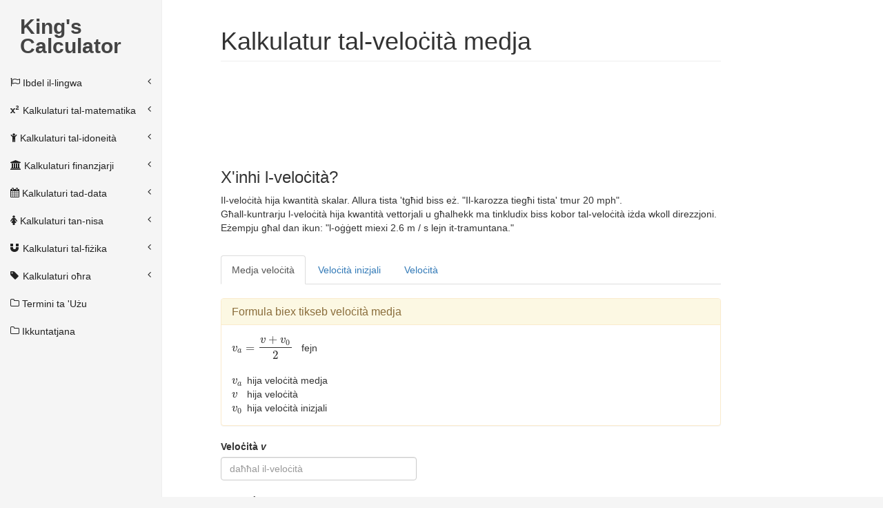

--- FILE ---
content_type: text/html; charset=UTF-8
request_url: https://kingscalculator.com/mt/kalkolaturi-tal-fizika/kalkulatur-tal-velocita-medja
body_size: 5367
content:
<!DOCTYPE html>
<html lang="mt" ng-app="myApp">
    <head>
        <meta charset="UTF-8" />
        <meta name="robots" content="index, follow">

                <meta name="viewport" content="width=device-width, initial-scale=1.0">
       <title>Kalkulatur tal-veloċità medja - King&#039;s Calculator</title>

            <link rel="stylesheet" href="/css/app-23c6fe805c.css"/>

        <link rel="icon" type="image/x-icon" href="/images/favicon.ico" />

                <script async src="https://www.googletagmanager.com/gtag/js?id=GT-MJWHR6R"></script>
        <script>
            window.dataLayer = window.dataLayer || [];
            function gtag(){dataLayer.push(arguments);}
            gtag('js', new Date());

            gtag('config', 'GT-MJWHR6R');
        </script>

                    </head>
    <body>
                    <div id="wrapper">
            <div class="navbar-header">
                <a class="navbar-brand-xs" href="/mt/">
    King&#039;s Calculator
</a>
            </div>
            <!-- /.navbar-header -->
            <nav class="navbar-default navbar-static-side" role="navigation">
                <div class="sidebar-collapse">
                    <ul class="nav" id="side-menu" ng-controller="sidebarCtrl">
                        <li class="sidebar-search">
                            <a class="navbar-brand" href="/mt/">
    King&#039;s Calculator
</a>
                        </li>
                        
                                    <li>
                        <a href="#">
        <i class="icon-flag-o"></i>
                Ibdel il-lingwa

        <span class="icon-arrow"></span>
    </a>

        <ul class="nav nav-second-level">
                            <li>
                    <a href="https://kingscalculator.com/mt/changeLanguage/cz" rel="nofollow">
                        Czech
                    </a>
                </li>
                            <li>
                    <a href="https://kingscalculator.com/mt/changeLanguage/de" rel="nofollow">
                        Deutsch
                    </a>
                </li>
                            <li>
                    <a href="https://kingscalculator.com/mt/changeLanguage/en" rel="nofollow">
                        English
                    </a>
                </li>
                            <li>
                    <a href="https://kingscalculator.com/mt/changeLanguage/es" rel="nofollow">
                        Español
                    </a>
                </li>
                            <li>
                    <a href="https://kingscalculator.com/mt/changeLanguage/fr" rel="nofollow">
                        Français
                    </a>
                </li>
                            <li>
                    <a href="https://kingscalculator.com/mt/changeLanguage/it" rel="nofollow">
                        Italiano
                    </a>
                </li>
                            <li>
                    <a href="https://kingscalculator.com/mt/changeLanguage/hu" rel="nofollow">
                        Magyar
                    </a>
                </li>
                            <li>
                    <a href="https://kingscalculator.com/mt/changeLanguage/nl" rel="nofollow">
                        Nederlands
                    </a>
                </li>
                            <li>
                    <a href="https://kingscalculator.com/mt/changeLanguage/pl" rel="nofollow">
                        Polski
                    </a>
                </li>
                            <li>
                    <a href="https://kingscalculator.com/mt/changeLanguage/pt" rel="nofollow">
                        Português
                    </a>
                </li>
                            <li>
                    <a href="https://kingscalculator.com/mt/changeLanguage/ro" rel="nofollow">
                        Română
                    </a>
                </li>
                            <li>
                    <a href="https://kingscalculator.com/mt/changeLanguage/ru" rel="nofollow">
                        Русский
                    </a>
                </li>
                            <li>
                    <a href="https://kingscalculator.com/mt/changeLanguage/sk" rel="nofollow">
                        Slovenčina
                    </a>
                </li>
                            <li>
                    <a href="https://kingscalculator.com/mt/changeLanguage/tr" rel="nofollow">
                        Türkçe
                    </a>
                </li>
                            <li>
                    <a href="https://kingscalculator.com/mt/changeLanguage/zh-CN" rel="nofollow">
                        中文
                    </a>
                </li>
                            <li>
                    <a href="https://kingscalculator.com/mt/changeLanguage/hi" rel="nofollow">
                        हिन्दी
                    </a>
                </li>
                            <li>
                    <a href="https://kingscalculator.com/mt/changeLanguage/id" rel="nofollow">
                        Bahasa Indonesia
                    </a>
                </li>
                            <li>
                    <a href="https://kingscalculator.com/mt/changeLanguage/be" rel="nofollow">
                        Беларуская
                    </a>
                </li>
                            <li>
                    <a href="https://kingscalculator.com/mt/changeLanguage/et" rel="nofollow">
                        Eesti
                    </a>
                </li>
                            <li>
                    <a href="https://kingscalculator.com/mt/changeLanguage/af" rel="nofollow">
                        Afrikaans
                    </a>
                </li>
                            <li>
                    <a href="https://kingscalculator.com/mt/changeLanguage/sq" rel="nofollow">
                        Shqipe
                    </a>
                </li>
                            <li>
                    <a href="https://kingscalculator.com/mt/changeLanguage/am" rel="nofollow">
                        አማርኛ
                    </a>
                </li>
                            <li>
                    <a href="https://kingscalculator.com/mt/changeLanguage/bg" rel="nofollow">
                        български език
                    </a>
                </li>
                            <li>
                    <a href="https://kingscalculator.com/mt/changeLanguage/da" rel="nofollow">
                        dansk
                    </a>
                </li>
                            <li>
                    <a href="https://kingscalculator.com/mt/changeLanguage/hy" rel="nofollow">
                        Հայերեն
                    </a>
                </li>
                            <li>
                    <a href="https://kingscalculator.com/mt/changeLanguage/az" rel="nofollow">
                        azərbaycan dili
                    </a>
                </li>
                            <li>
                    <a href="https://kingscalculator.com/mt/changeLanguage/eu" rel="nofollow">
                        euskara
                    </a>
                </li>
                            <li>
                    <a href="https://kingscalculator.com/mt/changeLanguage/bn" rel="nofollow">
                        বাংলা
                    </a>
                </li>
                            <li>
                    <a href="https://kingscalculator.com/mt/changeLanguage/bs" rel="nofollow">
                        bosanski jezik
                    </a>
                </li>
                            <li>
                    <a href="https://kingscalculator.com/mt/changeLanguage/ca" rel="nofollow">
                        Català
                    </a>
                </li>
                            <li>
                    <a href="https://kingscalculator.com/mt/changeLanguage/ceb" rel="nofollow">
                        Cebuano
                    </a>
                </li>
                            <li>
                    <a href="https://kingscalculator.com/mt/changeLanguage/co" rel="nofollow">
                        corsu
                    </a>
                </li>
                            <li>
                    <a href="https://kingscalculator.com/mt/changeLanguage/hr" rel="nofollow">
                        Hrvatski
                    </a>
                </li>
                            <li>
                    <a href="https://kingscalculator.com/mt/changeLanguage/eo" rel="nofollow">
                        Esperanto
                    </a>
                </li>
                            <li>
                    <a href="https://kingscalculator.com/mt/changeLanguage/fi" rel="nofollow">
                        suomi
                    </a>
                </li>
                            <li>
                    <a href="https://kingscalculator.com/mt/changeLanguage/fy" rel="nofollow">
                        Frysk
                    </a>
                </li>
                            <li>
                    <a href="https://kingscalculator.com/mt/changeLanguage/gl" rel="nofollow">
                        galego
                    </a>
                </li>
                            <li>
                    <a href="https://kingscalculator.com/mt/changeLanguage/ka" rel="nofollow">
                        ქართული
                    </a>
                </li>
                            <li>
                    <a href="https://kingscalculator.com/mt/changeLanguage/el" rel="nofollow">
                        Ελληνικά
                    </a>
                </li>
                            <li>
                    <a href="https://kingscalculator.com/mt/changeLanguage/gu" rel="nofollow">
                        ગુજરાતી
                    </a>
                </li>
                            <li>
                    <a href="https://kingscalculator.com/mt/changeLanguage/ht" rel="nofollow">
                        Kreyòl ayisyen
                    </a>
                </li>
                            <li>
                    <a href="https://kingscalculator.com/mt/changeLanguage/ha" rel="nofollow">
                        هَوُسَ
                    </a>
                </li>
                            <li>
                    <a href="https://kingscalculator.com/mt/changeLanguage/haw" rel="nofollow">
                        Hawaiian
                    </a>
                </li>
                            <li>
                    <a href="https://kingscalculator.com/mt/changeLanguage/iw" rel="nofollow">
                        Hebrew
                    </a>
                </li>
                            <li>
                    <a href="https://kingscalculator.com/mt/changeLanguage/hmn" rel="nofollow">
                        Hmong
                    </a>
                </li>
                            <li>
                    <a href="https://kingscalculator.com/mt/changeLanguage/is" rel="nofollow">
                        Íslenska
                    </a>
                </li>
                            <li>
                    <a href="https://kingscalculator.com/mt/changeLanguage/ig" rel="nofollow">
                        Asụsụ Igbo
                    </a>
                </li>
                            <li>
                    <a href="https://kingscalculator.com/mt/changeLanguage/ga" rel="nofollow">
                        Gaeilge
                    </a>
                </li>
                            <li>
                    <a href="https://kingscalculator.com/mt/changeLanguage/ja" rel="nofollow">
                        日本語
                    </a>
                </li>
                            <li>
                    <a href="https://kingscalculator.com/mt/changeLanguage/jv" rel="nofollow">
                        basa Jawa
                    </a>
                </li>
                            <li>
                    <a href="https://kingscalculator.com/mt/changeLanguage/kn" rel="nofollow">
                        ಕನ್ನಡ
                    </a>
                </li>
                            <li>
                    <a href="https://kingscalculator.com/mt/changeLanguage/kk" rel="nofollow">
                        қазақ тілі
                    </a>
                </li>
                            <li>
                    <a href="https://kingscalculator.com/mt/changeLanguage/km" rel="nofollow">
                        ខេមរភាសា
                    </a>
                </li>
                            <li>
                    <a href="https://kingscalculator.com/mt/changeLanguage/rw" rel="nofollow">
                        Ikinyarwanda
                    </a>
                </li>
                            <li>
                    <a href="https://kingscalculator.com/mt/changeLanguage/ko" rel="nofollow">
                        한국어
                    </a>
                </li>
                            <li>
                    <a href="https://kingscalculator.com/mt/changeLanguage/ku" rel="nofollow">
                        Kurdî
                    </a>
                </li>
                            <li>
                    <a href="https://kingscalculator.com/mt/changeLanguage/ky" rel="nofollow">
                        Кыргызча
                    </a>
                </li>
                            <li>
                    <a href="https://kingscalculator.com/mt/changeLanguage/lo" rel="nofollow">
                        ພາສາ
                    </a>
                </li>
                            <li>
                    <a href="https://kingscalculator.com/mt/changeLanguage/la" rel="nofollow">
                        latine
                    </a>
                </li>
                            <li>
                    <a href="https://kingscalculator.com/mt/changeLanguage/lv" rel="nofollow">
                        latviešu valoda
                    </a>
                </li>
                            <li>
                    <a href="https://kingscalculator.com/mt/changeLanguage/lt" rel="nofollow">
                        lietuvių kalba
                    </a>
                </li>
                            <li>
                    <a href="https://kingscalculator.com/mt/changeLanguage/lb" rel="nofollow">
                        Lëtzebuergesch
                    </a>
                </li>
                            <li>
                    <a href="https://kingscalculator.com/mt/changeLanguage/mk" rel="nofollow">
                        македонски јазик
                    </a>
                </li>
                            <li>
                    <a href="https://kingscalculator.com/mt/changeLanguage/mg" rel="nofollow">
                        fiteny malagasy
                    </a>
                </li>
                            <li>
                    <a href="https://kingscalculator.com/mt/changeLanguage/ms" rel="nofollow">
                        Bahasa Malaysia
                    </a>
                </li>
                            <li>
                    <a href="https://kingscalculator.com/mt/changeLanguage/ml" rel="nofollow">
                        മലയാളം
                    </a>
                </li>
                            <li>
                    <a href="https://kingscalculator.com/mt/changeLanguage/mt" rel="nofollow">
                        Malti
                    </a>
                </li>
                            <li>
                    <a href="https://kingscalculator.com/mt/changeLanguage/mi" rel="nofollow">
                        te reo Māori
                    </a>
                </li>
                            <li>
                    <a href="https://kingscalculator.com/mt/changeLanguage/mr" rel="nofollow">
                        मराठी
                    </a>
                </li>
                            <li>
                    <a href="https://kingscalculator.com/mt/changeLanguage/mn" rel="nofollow">
                        Монгол хэл
                    </a>
                </li>
                            <li>
                    <a href="https://kingscalculator.com/mt/changeLanguage/my" rel="nofollow">
                        ဗမာစာ
                    </a>
                </li>
                            <li>
                    <a href="https://kingscalculator.com/mt/changeLanguage/ne" rel="nofollow">
                        नेपाली
                    </a>
                </li>
                            <li>
                    <a href="https://kingscalculator.com/mt/changeLanguage/no" rel="nofollow">
                        Norsk
                    </a>
                </li>
                            <li>
                    <a href="https://kingscalculator.com/mt/changeLanguage/ny" rel="nofollow">
                        chiCheŵa
                    </a>
                </li>
                            <li>
                    <a href="https://kingscalculator.com/mt/changeLanguage/or" rel="nofollow">
                        ଓଡ଼ିଆ
                    </a>
                </li>
                            <li>
                    <a href="https://kingscalculator.com/mt/changeLanguage/ps" rel="nofollow">
                        پښتو
                    </a>
                </li>
                            <li>
                    <a href="https://kingscalculator.com/mt/changeLanguage/fa" rel="nofollow">
                        فارسی
                    </a>
                </li>
                            <li>
                    <a href="https://kingscalculator.com/mt/changeLanguage/pa" rel="nofollow">
                        ਪੰਜਾਬੀ
                    </a>
                </li>
                            <li>
                    <a href="https://kingscalculator.com/mt/changeLanguage/sm" rel="nofollow">
                        gagana fa&#039;a Samoa
                    </a>
                </li>
                            <li>
                    <a href="https://kingscalculator.com/mt/changeLanguage/gd" rel="nofollow">
                        Gàidhlig
                    </a>
                </li>
                            <li>
                    <a href="https://kingscalculator.com/mt/changeLanguage/sr" rel="nofollow">
                        српски језик
                    </a>
                </li>
                            <li>
                    <a href="https://kingscalculator.com/mt/changeLanguage/st" rel="nofollow">
                        Sesotho
                    </a>
                </li>
                            <li>
                    <a href="https://kingscalculator.com/mt/changeLanguage/sn" rel="nofollow">
                        chiShona
                    </a>
                </li>
                            <li>
                    <a href="https://kingscalculator.com/mt/changeLanguage/sd" rel="nofollow">
                        सिन्धी
                    </a>
                </li>
                            <li>
                    <a href="https://kingscalculator.com/mt/changeLanguage/si" rel="nofollow">
                        සිංහල
                    </a>
                </li>
                            <li>
                    <a href="https://kingscalculator.com/mt/changeLanguage/sl" rel="nofollow">
                        slovenski jezik
                    </a>
                </li>
                            <li>
                    <a href="https://kingscalculator.com/mt/changeLanguage/so" rel="nofollow">
                        Soomaaliga
                    </a>
                </li>
                            <li>
                    <a href="https://kingscalculator.com/mt/changeLanguage/su" rel="nofollow">
                        Basa Sunda
                    </a>
                </li>
                            <li>
                    <a href="https://kingscalculator.com/mt/changeLanguage/sw" rel="nofollow">
                        Kiswahili
                    </a>
                </li>
                            <li>
                    <a href="https://kingscalculator.com/mt/changeLanguage/sv" rel="nofollow">
                        Svenska
                    </a>
                </li>
                            <li>
                    <a href="https://kingscalculator.com/mt/changeLanguage/tl" rel="nofollow">
                        Wikang Tagalog
                    </a>
                </li>
                            <li>
                    <a href="https://kingscalculator.com/mt/changeLanguage/tg" rel="nofollow">
                        тоҷикӣ
                    </a>
                </li>
                            <li>
                    <a href="https://kingscalculator.com/mt/changeLanguage/ta" rel="nofollow">
                        தமிழ்
                    </a>
                </li>
                            <li>
                    <a href="https://kingscalculator.com/mt/changeLanguage/tt" rel="nofollow">
                        татар теле
                    </a>
                </li>
                            <li>
                    <a href="https://kingscalculator.com/mt/changeLanguage/te" rel="nofollow">
                        తెలుగు
                    </a>
                </li>
                            <li>
                    <a href="https://kingscalculator.com/mt/changeLanguage/th" rel="nofollow">
                        ไทย
                    </a>
                </li>
                            <li>
                    <a href="https://kingscalculator.com/mt/changeLanguage/tk" rel="nofollow">
                        Türkmen
                    </a>
                </li>
                            <li>
                    <a href="https://kingscalculator.com/mt/changeLanguage/uk" rel="nofollow">
                        Українська
                    </a>
                </li>
                            <li>
                    <a href="https://kingscalculator.com/mt/changeLanguage/ur" rel="nofollow">
                        اردو
                    </a>
                </li>
                            <li>
                    <a href="https://kingscalculator.com/mt/changeLanguage/ug" rel="nofollow">
                        ئۇيغۇرچە‎
                    </a>
                </li>
                            <li>
                    <a href="https://kingscalculator.com/mt/changeLanguage/uz" rel="nofollow">
                        Ўзбек
                    </a>
                </li>
                            <li>
                    <a href="https://kingscalculator.com/mt/changeLanguage/vi" rel="nofollow">
                        Tiếng Việt
                    </a>
                </li>
                            <li>
                    <a href="https://kingscalculator.com/mt/changeLanguage/cy" rel="nofollow">
                        Cymraeg
                    </a>
                </li>
                            <li>
                    <a href="https://kingscalculator.com/mt/changeLanguage/xh" rel="nofollow">
                        isiXhosa
                    </a>
                </li>
                            <li>
                    <a href="https://kingscalculator.com/mt/changeLanguage/yi" rel="nofollow">
                        ייִדיש
                    </a>
                </li>
                            <li>
                    <a href="https://kingscalculator.com/mt/changeLanguage/yo" rel="nofollow">
                        Yorùbá
                    </a>
                </li>
                            <li>
                    <a href="https://kingscalculator.com/mt/changeLanguage/zu" rel="nofollow">
                        isiZulu
                    </a>
                </li>
                    </ul>
    </li>

                                                    <li>
                                <a href="#">
        <i class="icon-superscript"></i>
                Kalkulaturi tal-matematika

        <span class="icon-arrow"></span>
    </a>

            <ul class="nav nav-second-level">
                                                                <li>
        <a href="/mt/kalkulaturi-tal-matematika/kalkulatur-onlajn" ng-class="{active: isActive('http://kingscalculator.com/mt/kalkulaturi-tal-matematika/kalkulatur-onlajn')}">
                                            Kompjuter onlajn

        </a>
    </li>

                                                                                    <li>
        <a href="/mt/kalkulaturi-tal-matematika/kalkulatur-percentwali" ng-class="{active: isActive('http://kingscalculator.com/mt/kalkulaturi-tal-matematika/kalkulatur-percentwali')}">
                                            Perċentwal

        </a>
    </li>

                                                                                    <li>
        <a href="/mt/kalkulaturi-tal-matematika/kalkolatur-tan-numru-prim" ng-class="{active: isActive('http://kingscalculator.com/mt/kalkulaturi-tal-matematika/kalkolatur-tan-numru-prim')}">
                                            numru Prim

        </a>
    </li>

                                                                                    <li>
        <a href="/mt/kalkulaturi-tal-matematika/cirkonferenza-tac-cirku" ng-class="{active: isActive('http://kingscalculator.com/mt/kalkulaturi-tal-matematika/cirkonferenza-tac-cirku')}">
                                            Ċirkonferenza taċ-ċirku

        </a>
    </li>

                                                                                    <li>
        <a href="/mt/kalkulaturi-tal-matematika/erja-tac-cirku" ng-class="{active: isActive('http://kingscalculator.com/mt/kalkulaturi-tal-matematika/erja-tac-cirku')}">
                                            Żona taċ-ċirku

        </a>
    </li>

                                                                                    <li>
        <a href="/mt/kalkulaturi-tal-matematika/erja-tac-cilindru" ng-class="{active: isActive('http://kingscalculator.com/mt/kalkulaturi-tal-matematika/erja-tac-cilindru')}">
                                            Żona taċ-ċilindru

        </a>
    </li>

                                                                                    <li>
        <a href="/mt/kalkulaturi-tal-matematika/volum-tac-cilindru" ng-class="{active: isActive('http://kingscalculator.com/mt/kalkulaturi-tal-matematika/volum-tac-cilindru')}">
                                            Volum taċ-ċilindru

        </a>
    </li>

                                                                                    <li>
        <a href="/mt/kalkulaturi-tal-matematika/kalkulatur-medju" ng-class="{active: isActive('http://kingscalculator.com/mt/kalkulaturi-tal-matematika/kalkulatur-medju')}">
                                            Medja aritmetika

        </a>
    </li>

                                                </ul>
        </li>
    
                                            <li>
                                <a href="#">
        <i class="icon-child"></i>
                Kalkulaturi tal-idoneità

        <span class="icon-arrow"></span>
    </a>

            <ul class="nav nav-second-level">
                                                                <li>
        <a href="/mt/kalkulaturi-tal-kundizzjoni-tajba/kalkolatur-bmr" ng-class="{active: isActive('http://kingscalculator.com/mt/kalkulaturi-tal-kundizzjoni-tajba/kalkolatur-bmr')}">
                                            BMR

        </a>
    </li>

                                                                                    <li>
        <a href="/mt/kalkulaturi-tal-kundizzjoni-tajba/kalkolatur-bmi" ng-class="{active: isActive('http://kingscalculator.com/mt/kalkulaturi-tal-kundizzjoni-tajba/kalkolatur-bmi')}">
                                            BMI

        </a>
    </li>

                                                                                    <li>
        <a href="/mt/kalkulaturi-tal-kundizzjoni-tajba/kalkulatur-tax-xa%C4%A7am-tal-%C4%A1isem" ng-class="{active: isActive('http://kingscalculator.com/mt/kalkulaturi-tal-kundizzjoni-tajba/kalkulatur-tax-xa%C4%A7am-tal-%C4%A1isem')}">
                                            Xaħam tal-ġisem

        </a>
    </li>

                                                                                    <li>
        <a href="/mt/kalkulaturi-tal-kundizzjoni-tajba/kalkulatur-tal-piz-ideali" ng-class="{active: isActive('http://kingscalculator.com/mt/kalkulaturi-tal-kundizzjoni-tajba/kalkulatur-tal-piz-ideali')}">
                                            Piż ideali

        </a>
    </li>

                                                </ul>
        </li>
    
                                            <li>
                                <a href="#">
        <i class="icon-bank"></i>
                Kalkulaturi finanzjarji

        <span class="icon-arrow"></span>
    </a>

            <ul class="nav nav-second-level">
                                                                <li>
        <a href="/mt/kalkulaturi-finanzjarji/tip-ta-%27kompjuter" ng-class="{active: isActive('http://kingscalculator.com/mt/kalkulaturi-finanzjarji/tip-ta-%27kompjuter')}">
                                            Tip

        </a>
    </li>

                                                                                    <li>
        <a href="/mt/kalkulaturi-finanzjarji/kalkulatur-tal-munita" ng-class="{active: isActive('http://kingscalculator.com/mt/kalkulaturi-finanzjarji/kalkulatur-tal-munita')}">
                                            Munita

        </a>
    </li>

                                                                                    <li>
        <a href="/mt/kalkulaturi-finanzjarji/kalkulatur-tal-valur-prezenti" ng-class="{active: isActive('http://kingscalculator.com/mt/kalkulaturi-finanzjarji/kalkulatur-tal-valur-prezenti')}">
                                            Valur preżenti

        </a>
    </li>

                                                                                    <li>
        <a href="/mt/kalkulaturi-finanzjarji/kalkulatur-tal-img%C4%A7ax-kompost" ng-class="{active: isActive('http://kingscalculator.com/mt/kalkulaturi-finanzjarji/kalkulatur-tal-img%C4%A7ax-kompost')}">
                                            Interess kompost

        </a>
    </li>

                                                </ul>
        </li>
    
                                            <li>
                                <a href="#">
        <i class="icon-calendar"></i>
                Kalkulaturi tad-data

        <span class="icon-arrow"></span>
    </a>

            <ul class="nav nav-second-level">
                                                                <li>
        <a href="/mt/kalkolaturi-tad-data/kalkulatur-tal-eta" ng-class="{active: isActive('http://kingscalculator.com/mt/kalkolaturi-tad-data/kalkulatur-tal-eta')}">
                                            Età

        </a>
    </li>

                                                                                    <li>
        <a href="/mt/kalkolaturi-tad-data/kalkulatur-taz-zodijaku" ng-class="{active: isActive('http://kingscalculator.com/mt/kalkolaturi-tad-data/kalkulatur-taz-zodijaku')}">
                                            Zodiac

        </a>
    </li>

                                                </ul>
        </li>
    
                                            <li>
                                <a href="#">
        <i class="icon-female"></i>
                Kalkulaturi tan-nisa

        <span class="icon-arrow"></span>
    </a>

            <ul class="nav nav-second-level">
                                                                <li>
        <a href="/mt/kalkolaturi-tan-nisa/kalkulatur-tat-tqala" ng-class="{active: isActive('http://kingscalculator.com/mt/kalkolaturi-tan-nisa/kalkulatur-tat-tqala')}">
                                            Tqala

        </a>
    </li>

                                                                                    <li>
        <a href="/mt/kalkolaturi-tan-nisa/kalkulatur-tal-ovulazzjoni" ng-class="{active: isActive('http://kingscalculator.com/mt/kalkolaturi-tan-nisa/kalkulatur-tal-ovulazzjoni')}">
                                            Ovulazzjoni

        </a>
    </li>

                                                </ul>
        </li>
    
                                            <li>
                                <a href="#">
        <i class="icon-magnet"></i>
                Kalkulaturi tal-fiżika

        <span class="icon-arrow"></span>
    </a>

            <ul class="nav nav-second-level">
                                                                <li>
        <a href="/mt/kalkolaturi-tal-fizika/kalkulatur-tal-velocita-medja" ng-class="{active: isActive('http://kingscalculator.com/mt/kalkolaturi-tal-fizika/kalkulatur-tal-velocita-medja')}">
                                            Veloċità medja

        </a>
    </li>

                                                </ul>
        </li>
    
                                            <li>
                                <a href="#">
        <i class="icon-tag"></i>
                Kalkulaturi oħra

        <span class="icon-arrow"></span>
    </a>

            <ul class="nav nav-second-level">
                                                                <li>
        <a href="/mt/kalkolaturi-o%C4%A7ra/kalkulatur-tal-im%C4%A7abba" ng-class="{active: isActive('http://kingscalculator.com/mt/kalkolaturi-o%C4%A7ra/kalkulatur-tal-im%C4%A7abba')}">
                                            Imħabba

        </a>
    </li>

                                                                                    <li>
        <a href="/mt/kalkolaturi-o%C4%A7ra/kalkulatur-tal-mewt" ng-class="{active: isActive('http://kingscalculator.com/mt/kalkolaturi-o%C4%A7ra/kalkulatur-tal-mewt')}">
                                            Mewt

        </a>
    </li>

                                                                                    <li>
        <a href="/mt/kalkolaturi-o%C4%A7ra/kalkulatur-tad-densita-tal-pixel" ng-class="{active: isActive('http://kingscalculator.com/mt/kalkolaturi-o%C4%A7ra/kalkulatur-tad-densita-tal-pixel')}">
                                            Densità tal-Pixel (PPI)

        </a>
    </li>

                                                                                    <li>
        <a href="/mt/kalkolaturi-o%C4%A7ra/kalkulatur-tal-velocita-medja" ng-class="{active: isActive('http://kingscalculator.com/mt/kalkolaturi-o%C4%A7ra/kalkulatur-tal-velocita-medja')}">
                                            Veloċità medja

        </a>
    </li>

                                                </ul>
        </li>
    
                                        <li>
        <a href="/terms-of-use" ng-class="{active: isActive('http://kingscalculator.com/terms-of-use')}">
                            <i class="icon-folder-o"></i>
                                            Termini ta &#039;Użu

        </a>
    </li>

                                                <li>
        <a href="/contact-us" ng-class="{active: isActive('http://kingscalculator.com/contact-us')}">
                            <i class="icon-folder-o"></i>
                                            Ikkuntatjana

        </a>
    </li>

            
                    </ul>
                </div>
            </nav>

            <div id="page-wrapper">
                <div id="background">
                    <div class="container">
                            <div class="row">
        <div class="col-sm-12 col-md-10">
            <h1 class="page-header">Kalkulatur tal-veloċità medja</h1>
        </div>
    </div>
        <div class="row">
        <div class="col-sm-12 col-md-10">
            <div class="text-center">
                    <style>
        .responsiveadd {
            width: 320px;
            height: 50px;
        }

        @media (min-width: 500px) {
            .responsiveadd {
                width: 336px;
                height: 280px;
            }
        }

        @media (min-width: 1020px) {
            .responsiveadd {
                width: 728px;
                height: 90px;
            }
        }
    </style>
    <script async src="//pagead2.googlesyndication.com/pagead/js/adsbygoogle.js"></script>
    <!-- responsiveAdd -->
    <ins class="adsbygoogle responsiveadd"
         style="display:inline-block"
         data-ad-client="ca-pub-7166699263739438"
         data-ad-slot="7722474101"></ins>
    <script>
        (adsbygoogle = window.adsbygoogle || []).push({});
    </script>
            </div>
        </div>
    </div>

            <div ng-controller="averageVelocityCtrl">
                    <div class="row skip-25">
        <div class="col-sm-12 col-md-10">

                        <br>
                            <h3>X&#039;inhi l-veloċità?</h3>

                                <p>
                        Il-veloċità hija kwantità skalar. Allura tista &#39;tgħid biss eż. &quot;Il-karozza tiegħi tista&#39; tmur 20 mph&quot;.<br> Għall-kuntrarju l-veloċità hija kwantità vettorjali u għalhekk ma tinkludix biss kobor tal-veloċità iżda wkoll direzzjoni. Eżempju għal dan ikun: &quot;l-oġġett miexi 2.6 m / s lejn it-tramuntana.&quot;
                </p>
                <br>
            
                        
                                        <ul class="nav nav-tabs" role="tablist">
                                                                                        <li ng-click="hideResult()" class=active>
                                                        <a href="" data-target="#Avgvelocity" role="tab"
                               data-toggle="tab">Medja veloċità</a>
                        </li>
                                                                                                                        <li ng-click="hideResult()" class=>
                                                        <a href="" data-target="#Initialvelocity" role="tab"
                               data-toggle="tab">Veloċità inizjali</a>
                        </li>
                                                                                                                        <li ng-click="hideResult()" class=>
                                                        <a href="" data-target="#Velocity" role="tab"
                               data-toggle="tab">Veloċità</a>
                        </li>
                                    </ul>

                <!-- Tab panes block -->
                <div class="tab-content">
                            
            <div class="tab-pane active" id=Avgvelocity>
                <br/>
    <div class="panel-group" id="accordion">
                                                    <div class="panel panel-warning">
            <div class="panel-heading">
                <h4 class="panel-title">
                    <a data-toggle="collapse" href="" data-target="#Formulatogetaveragevelocity">
                        Formula biex tikseb veloċità medja
                    </a>
                </h4>
            </div>
            <div id="Formulatogetaveragevelocity" class="panel-collapse collapse in">
                <div class="panel-body">
                                            \(
                    v_a = \dfrac{v + v_0}{2} \ \
                    \)
                    fejn<br><br>
                    <table class="formula">
                        <tr>
                            <td>\( v_a \)</td>
                            <td>hija veloċità medja</td>
                        </tr>
                        <tr>
                            <td>\( v \)</td>
                            <td>hija veloċità</td>
                        </tr>
                        <tr>
                            <td>\( v_0 \)</td>
                            <td>hija veloċità inizjali</td>
                        </tr>
                    </table>
                
                </div>
            </div>
        </div>
    
            </div>

    <div ng-cloak ng-show="showResult" ng-animate="fade" id="result">
    <div class="well text">
        <button type="button" class="close closeBetterPos" ng-click="showResult = !showResult">
            <span aria-hidden="true">×</span><span class="sr-only">Close</span>
        </button>
                    <h4>
                Veloċità medja
                <var>
                    v<sub>a</sub> = <span class="label label-success">{{ result}}</span>
                </var>
            </h4>
            </div>
</div>

<div class="row">
    <div class="col-sm-offset-2 col-sm-8 col-md-offset-0 col-md-5">
                <form class="form" ng-submit=average()>
                            <label for="Velocity v">
        Veloċità <var>v</var>
    </label>
    <input ng-model="$parent.averageV" ng-change="hideResult()" type="number" step="any" class="form-control"
           id="Velocity v"
           placeholder="daħħal il-veloċità" required>

            <br/>
                <label for="Initial velocity v0">
        Veloċità inizjali<var> v<sub>0</sub></var>
    </label>
    <input ng-model="$parent.averageV0" ng-change="hideResult()" type="number" step="any" class="form-control"
           id="Initial velocity v0"
           placeholder="daħħal il-veloċità inizjali" required>

                    <br>
            <button type="submit" class="center-block btn btn-primary">
                Ikkalkula
            </button>
            <br>
        </form>
    </div>

        <div class="col-sm-12 col-md-5 text-center result-medium-rectangle">
            <script async src="//pagead2.googlesyndication.com/pagead/js/adsbygoogle.js"></script>
    <!-- 300 x 250 medium rectangle - bile pozadi -->
    <ins class="adsbygoogle"
         style="display:inline-block;width:300px;height:250px"
         data-ad-client="ca-pub-7166699263739438"
         data-ad-slot="4089840100"></ins>
    <script>
        (adsbygoogle = window.adsbygoogle || []).push({});
    </script>
    </div>
</div>

        </div>
    

        
            <div class="tab-pane " id=Initialvelocity>
                <br/>
    <div class="panel-group" id="accordion">
                                                    <div class="panel panel-warning">
            <div class="panel-heading">
                <h4 class="panel-title">
                    <a data-toggle="collapse" href="" data-target="#Formulatogetinitialvelocity">
                        Formula biex tikseb veloċità inizjali
                    </a>
                </h4>
            </div>
            <div id="Formulatogetinitialvelocity" class="panel-collapse collapse in">
                <div class="panel-body">
                                            \(
                    v_0 = 2 \cdot (v_a - v) \ \
                    \)
                    fejn<br><br>
                    <table class="formula">
                        <tr>
                            <td>\( v_0 \)</td>
                            <td>hija veloċità inizjali</td>
                        </tr>
                        <tr>
                            <td>\( v_a \)</td>
                            <td>hija veloċità medja</td>
                        </tr>
                        <tr>
                            <td>\( v \)</td>
                            <td>hija veloċità</td>
                        </tr>
                    </table>
                
                </div>
            </div>
        </div>
    
            </div>

    <div ng-cloak ng-show="showResult" ng-animate="fade" id="result">
    <div class="well text">
        <button type="button" class="close closeBetterPos" ng-click="showResult = !showResult">
            <span aria-hidden="true">×</span><span class="sr-only">Close</span>
        </button>
                    <h4>
                Veloċità inizjali
                <var> v<sub>0</sub> = <span class="label label-success">{{ result}}</span></var>
            </h4>
            </div>
</div>

<div class="row">
    <div class="col-sm-offset-2 col-sm-8 col-md-offset-0 col-md-5">
                <form class="form" ng-submit=initial()>
                            <label for="Average velocity va">
        Veloċità medja <var> v<sub>a</sub></var>
    </label>
    <input ng-model="$parent.initialVa" ng-change="hideResult()" type="number" step="any" class="form-control"
           id="Average velocity va"
           placeholder="daħħal il-veloċità medja" required>

            <br/>
                <label for="Velocity v">
        Veloċità <var>v</var>
    </label>
    <input ng-model="$parent.initialV" ng-change="hideResult()" type="number" step="any" class="form-control"
           id="Velocity v"
           placeholder="daħħal il-veloċità" required>

                    <br>
            <button type="submit" class="center-block btn btn-primary">
                Ikkalkula
            </button>
            <br>
        </form>
    </div>

        <div class="col-sm-12 col-md-5 text-center result-medium-rectangle">
            <script async src="//pagead2.googlesyndication.com/pagead/js/adsbygoogle.js"></script>
    <!-- 300 x 250 medium rectangle - bile pozadi -->
    <ins class="adsbygoogle"
         style="display:inline-block;width:300px;height:250px"
         data-ad-client="ca-pub-7166699263739438"
         data-ad-slot="4089840100"></ins>
    <script>
        (adsbygoogle = window.adsbygoogle || []).push({});
    </script>
    </div>
</div>

        </div>
    

        
            <div class="tab-pane " id=Velocity>
                <br/>
    <div class="panel-group" id="accordion">
                                                    <div class="panel panel-warning">
            <div class="panel-heading">
                <h4 class="panel-title">
                    <a data-toggle="collapse" href="" data-target="#Formulatogetvelocity">
                        Formula biex tikseb veloċità
                    </a>
                </h4>
            </div>
            <div id="Formulatogetvelocity" class="panel-collapse collapse in">
                <div class="panel-body">
                                            \(
                    v = 2 \cdot (v_a - v_0) \ \
                    \)
                    fejn<br><br>
                    <table class="formula">
                        <tr>
                            <td>\( v \)</td>
                            <td>hija veloċità</td>
                        </tr>
                        <tr>
                            <td>\( v_0 \)</td>
                            <td>hija veloċità inizjali</td>
                        </tr>
                        <tr>
                            <td>\( v_a \)</td>
                            <td>hija veloċità medja</td>
                        </tr>
                    </table>
                
                </div>
            </div>
        </div>
    
            </div>

    <div ng-cloak ng-show="showResult" ng-animate="fade" id="result">
    <div class="well text">
        <button type="button" class="close closeBetterPos" ng-click="showResult = !showResult">
            <span aria-hidden="true">×</span><span class="sr-only">Close</span>
        </button>
                    <h4>
                Veloċità
                <var>
                    v = <span class="label label-success">{{ result}}</span>
                </var>
            </h4>
            </div>
</div>

<div class="row">
    <div class="col-sm-offset-2 col-sm-8 col-md-offset-0 col-md-5">
                <form class="form" ng-submit=velocity()>
                            <label for="Average velocity va">
        Veloċità medja <var> v<sub>a</sub></var>
    </label>
    <input ng-model="$parent.va" ng-change="hideResult()" type="number" step="any" class="form-control"
           id="Average velocity va"
           placeholder="daħħal il-veloċità medja" required>

            <br/>
                <label for="Initial velocity v0">
        Veloċità inizjali<var> v<sub>0</sub></var>
    </label>
    <input ng-model="$parent.v0" ng-change="hideResult()" type="number" step="any" class="form-control"
           id="Initial velocity v0"
           placeholder="daħħal il-veloċità inizjali" required>

                    <br>
            <button type="submit" class="center-block btn btn-primary">
                Ikkalkula
            </button>
            <br>
        </form>
    </div>

        <div class="col-sm-12 col-md-5 text-center result-medium-rectangle">
            <script async src="//pagead2.googlesyndication.com/pagead/js/adsbygoogle.js"></script>
    <!-- 300 x 250 medium rectangle - bile pozadi -->
    <ins class="adsbygoogle"
         style="display:inline-block;width:300px;height:250px"
         data-ad-client="ca-pub-7166699263739438"
         data-ad-slot="4089840100"></ins>
    <script>
        (adsbygoogle = window.adsbygoogle || []).push({});
    </script>
    </div>
</div>

        </div>
    

                </div>
                    </div>
    </div>
    
        </div>
                    </div>
                </div>
            </div>
        </div>
        <!-- /#wrapper -->
                    <script src="/js/app-044d69469c.js"></script>

        <script src="/js/averageVelocity-66bf296f72.js"></script>

            
            <script type="text/javascript"
                src="https://cdnjs.cloudflare.com/ajax/libs/mathjax/2.7.1/MathJax.js?config=TeX-AMS-MML_HTMLorMML">
        </script>
        <script defer src="https://static.cloudflareinsights.com/beacon.min.js/vcd15cbe7772f49c399c6a5babf22c1241717689176015" integrity="sha512-ZpsOmlRQV6y907TI0dKBHq9Md29nnaEIPlkf84rnaERnq6zvWvPUqr2ft8M1aS28oN72PdrCzSjY4U6VaAw1EQ==" data-cf-beacon='{"version":"2024.11.0","token":"7165c8ba75964d2c90420668e0acbfd3","r":1,"server_timing":{"name":{"cfCacheStatus":true,"cfEdge":true,"cfExtPri":true,"cfL4":true,"cfOrigin":true,"cfSpeedBrain":true},"location_startswith":null}}' crossorigin="anonymous"></script>
</body>
</html>


--- FILE ---
content_type: text/html; charset=utf-8
request_url: https://www.google.com/recaptcha/api2/aframe
body_size: 268
content:
<!DOCTYPE HTML><html><head><meta http-equiv="content-type" content="text/html; charset=UTF-8"></head><body><script nonce="Cld8m3dq94WWAnX-aVZLpA">/** Anti-fraud and anti-abuse applications only. See google.com/recaptcha */ try{var clients={'sodar':'https://pagead2.googlesyndication.com/pagead/sodar?'};window.addEventListener("message",function(a){try{if(a.source===window.parent){var b=JSON.parse(a.data);var c=clients[b['id']];if(c){var d=document.createElement('img');d.src=c+b['params']+'&rc='+(localStorage.getItem("rc::a")?sessionStorage.getItem("rc::b"):"");window.document.body.appendChild(d);sessionStorage.setItem("rc::e",parseInt(sessionStorage.getItem("rc::e")||0)+1);localStorage.setItem("rc::h",'1769378535718');}}}catch(b){}});window.parent.postMessage("_grecaptcha_ready", "*");}catch(b){}</script></body></html>

--- FILE ---
content_type: application/javascript
request_url: https://kingscalculator.com/js/averageVelocity-66bf296f72.js
body_size: -261
content:
angular.module("myApp.controllers").controller("averageVelocityCtrl",["$scope",function(e){e.hideResult=function(){e.showResult=!1},e.average=function(){e.result=(e.averageV+e.averageV0)/2,e.showResult=!0},e.initial=function(){e.result=2*e.initialVa-e.initialV,e.showResult=!0},e.velocity=function(){e.result=2*e.va-e.v0,e.showResult=!0}}]);

--- FILE ---
content_type: application/javascript
request_url: https://kingscalculator.com/js/app-044d69469c.js
body_size: 73833
content:
if(function(e,t){"object"==typeof module&&"object"==typeof module.exports?module.exports=e.document?t(e,!0):function(e){if(!e.document)throw new Error("jQuery requires a window with a document");return t(e)}:t(e)}("undefined"!=typeof window?window:this,function(e,t){function n(e){var t="length"in e&&e.length,n=Z.type(e);return"function"!==n&&!Z.isWindow(e)&&(!(1!==e.nodeType||!t)||("array"===n||0===t||"number"==typeof t&&t>0&&t-1 in e))}function r(e,t,n){if(Z.isFunction(t))return Z.grep(e,function(e,r){return!!t.call(e,r,e)!==n});if(t.nodeType)return Z.grep(e,function(e){return e===t!==n});if("string"==typeof t){if(se.test(t))return Z.filter(t,e,n);t=Z.filter(t,e)}return Z.grep(e,function(e){return z.call(t,e)>=0!==n})}function i(e,t){for(;(e=e[t])&&1!==e.nodeType;);return e}function o(e){var t=de[e]={};return Z.each(e.match(he)||[],function(e,n){t[n]=!0}),t}function a(){J.removeEventListener("DOMContentLoaded",a,!1),e.removeEventListener("load",a,!1),Z.ready()}function s(){Object.defineProperty(this.cache={},0,{get:function(){return{}}}),this.expando=Z.expando+s.uid++}function u(e,t,n){var r;if(void 0===n&&1===e.nodeType)if(r="data-"+t.replace(xe,"-$1").toLowerCase(),n=e.getAttribute(r),"string"==typeof n){try{n="true"===n||"false"!==n&&("null"===n?null:+n+""===n?+n:ye.test(n)?Z.parseJSON(n):n)}catch(i){}$e.set(e,t,n)}else n=void 0;return n}function c(){return!0}function l(){return!1}function f(){try{return J.activeElement}catch(e){}}function p(e,t){return Z.nodeName(e,"table")&&Z.nodeName(11!==t.nodeType?t:t.firstChild,"tr")?e.getElementsByTagName("tbody")[0]||e.appendChild(e.ownerDocument.createElement("tbody")):e}function h(e){return e.type=(null!==e.getAttribute("type"))+"/"+e.type,e}function d(e){var t=Re.exec(e.type);return t?e.type=t[1]:e.removeAttribute("type"),e}function v(e,t){for(var n=0,r=e.length;n<r;n++)me.set(e[n],"globalEval",!t||me.get(t[n],"globalEval"))}function g(e,t){var n,r,i,o,a,s,u,c;if(1===t.nodeType){if(me.hasData(e)&&(o=me.access(e),a=me.set(t,o),c=o.events)){delete a.handle,a.events={};for(i in c)for(n=0,r=c[i].length;n<r;n++)Z.event.add(t,i,c[i][n])}$e.hasData(e)&&(s=$e.access(e),u=Z.extend({},s),$e.set(t,u))}}function m(e,t){var n=e.getElementsByTagName?e.getElementsByTagName(t||"*"):e.querySelectorAll?e.querySelectorAll(t||"*"):[];return void 0===t||t&&Z.nodeName(e,t)?Z.merge([e],n):n}function $(e,t){var n=t.nodeName.toLowerCase();"input"===n&&Te.test(e.type)?t.checked=e.checked:"input"!==n&&"textarea"!==n||(t.defaultValue=e.defaultValue)}function y(t,n){var r,i=Z(n.createElement(t)).appendTo(n.body),o=e.getDefaultComputedStyle&&(r=e.getDefaultComputedStyle(i[0]))?r.display:Z.css(i[0],"display");return i.detach(),o}function x(e){var t=J,n=Fe[e];return n||(n=y(e,t),"none"!==n&&n||(Ie=(Ie||Z("<iframe frameborder='0' width='0' height='0'/>")).appendTo(t.documentElement),t=Ie[0].contentDocument,t.write(),t.close(),n=y(e,t),Ie.detach()),Fe[e]=n),n}function b(e,t,n){var r,i,o,a,s=e.style;return n=n||Ve(e),n&&(a=n.getPropertyValue(t)||n[t]),n&&(""!==a||Z.contains(e.ownerDocument,e)||(a=Z.style(e,t)),Ue.test(a)&&_e.test(t)&&(r=s.width,i=s.minWidth,o=s.maxWidth,s.minWidth=s.maxWidth=s.width=a,a=n.width,s.width=r,s.minWidth=i,s.maxWidth=o)),void 0!==a?a+"":a}function w(e,t){return{get:function(){return e()?void delete this.get:(this.get=t).apply(this,arguments)}}}function C(e,t){if(t in e)return t;for(var n=t[0].toUpperCase()+t.slice(1),r=t,i=Ye.length;i--;)if(t=Ye[i]+n,t in e)return t;return r}function T(e,t,n){var r=We.exec(t);return r?Math.max(0,r[1]-(n||0))+(r[2]||"px"):t}function S(e,t,n,r,i){for(var o=n===(r?"border":"content")?4:"width"===t?1:0,a=0;o<4;o+=2)"margin"===n&&(a+=Z.css(e,n+we[o],!0,i)),r?("content"===n&&(a-=Z.css(e,"padding"+we[o],!0,i)),"margin"!==n&&(a-=Z.css(e,"border"+we[o]+"Width",!0,i))):(a+=Z.css(e,"padding"+we[o],!0,i),"padding"!==n&&(a+=Z.css(e,"border"+we[o]+"Width",!0,i)));return a}function k(e,t,n){var r=!0,i="width"===t?e.offsetWidth:e.offsetHeight,o=Ve(e),a="border-box"===Z.css(e,"boxSizing",!1,o);if(i<=0||null==i){if(i=b(e,t,o),(i<0||null==i)&&(i=e.style[t]),Ue.test(i))return i;r=a&&(G.boxSizingReliable()||i===e.style[t]),i=parseFloat(i)||0}return i+S(e,t,n||(a?"border":"content"),r,o)+"px"}function E(e,t){for(var n,r,i,o=[],a=0,s=e.length;a<s;a++)r=e[a],r.style&&(o[a]=me.get(r,"olddisplay"),n=r.style.display,t?(o[a]||"none"!==n||(r.style.display=""),""===r.style.display&&Ce(r)&&(o[a]=me.access(r,"olddisplay",x(r.nodeName)))):(i=Ce(r),"none"===n&&i||me.set(r,"olddisplay",i?n:Z.css(r,"display"))));for(a=0;a<s;a++)r=e[a],r.style&&(t&&"none"!==r.style.display&&""!==r.style.display||(r.style.display=t?o[a]||"":"none"));return e}function A(e,t,n,r,i){return new A.prototype.init(e,t,n,r,i)}function N(){return setTimeout(function(){Ge=void 0}),Ge=Z.now()}function O(e,t){var n,r=0,i={height:e};for(t=t?1:0;r<4;r+=2-t)n=we[r],i["margin"+n]=i["padding"+n]=e;return t&&(i.opacity=i.width=e),i}function j(e,t,n){for(var r,i=(nt[t]||[]).concat(nt["*"]),o=0,a=i.length;o<a;o++)if(r=i[o].call(n,t,e))return r}function D(e,t,n){var r,i,o,a,s,u,c,l,f=this,p={},h=e.style,d=e.nodeType&&Ce(e),v=me.get(e,"fxshow");n.queue||(s=Z._queueHooks(e,"fx"),null==s.unqueued&&(s.unqueued=0,u=s.empty.fire,s.empty.fire=function(){s.unqueued||u()}),s.unqueued++,f.always(function(){f.always(function(){s.unqueued--,Z.queue(e,"fx").length||s.empty.fire()})})),1===e.nodeType&&("height"in t||"width"in t)&&(n.overflow=[h.overflow,h.overflowX,h.overflowY],c=Z.css(e,"display"),l="none"===c?me.get(e,"olddisplay")||x(e.nodeName):c,"inline"===l&&"none"===Z.css(e,"float")&&(h.display="inline-block")),n.overflow&&(h.overflow="hidden",f.always(function(){h.overflow=n.overflow[0],h.overflowX=n.overflow[1],h.overflowY=n.overflow[2]}));for(r in t)if(i=t[r],Ke.exec(i)){if(delete t[r],o=o||"toggle"===i,i===(d?"hide":"show")){if("show"!==i||!v||void 0===v[r])continue;d=!0}p[r]=v&&v[r]||Z.style(e,r)}else c=void 0;if(Z.isEmptyObject(p))"inline"===("none"===c?x(e.nodeName):c)&&(h.display=c);else{v?"hidden"in v&&(d=v.hidden):v=me.access(e,"fxshow",{}),o&&(v.hidden=!d),d?Z(e).show():f.done(function(){Z(e).hide()}),f.done(function(){var t;me.remove(e,"fxshow");for(t in p)Z.style(e,t,p[t])});for(r in p)a=j(d?v[r]:0,r,f),r in v||(v[r]=a.start,d&&(a.end=a.start,a.start="width"===r||"height"===r?1:0))}}function P(e,t){var n,r,i,o,a;for(n in e)if(r=Z.camelCase(n),i=t[r],o=e[n],Z.isArray(o)&&(i=o[1],o=e[n]=o[0]),n!==r&&(e[r]=o,delete e[n]),a=Z.cssHooks[r],a&&"expand"in a){o=a.expand(o),delete e[r];for(n in o)n in e||(e[n]=o[n],t[n]=i)}else t[r]=i}function M(e,t,n){var r,i,o=0,a=tt.length,s=Z.Deferred().always(function(){delete u.elem}),u=function(){if(i)return!1;for(var t=Ge||N(),n=Math.max(0,c.startTime+c.duration-t),r=n/c.duration||0,o=1-r,a=0,u=c.tweens.length;a<u;a++)c.tweens[a].run(o);return s.notifyWith(e,[c,o,n]),o<1&&u?n:(s.resolveWith(e,[c]),!1)},c=s.promise({elem:e,props:Z.extend({},t),opts:Z.extend(!0,{specialEasing:{}},n),originalProperties:t,originalOptions:n,startTime:Ge||N(),duration:n.duration,tweens:[],createTween:function(t,n){var r=Z.Tween(e,c.opts,t,n,c.opts.specialEasing[t]||c.opts.easing);return c.tweens.push(r),r},stop:function(t){var n=0,r=t?c.tweens.length:0;if(i)return this;for(i=!0;n<r;n++)c.tweens[n].run(1);return t?s.resolveWith(e,[c,t]):s.rejectWith(e,[c,t]),this}}),l=c.props;for(P(l,c.opts.specialEasing);o<a;o++)if(r=tt[o].call(c,e,l,c.opts))return r;return Z.map(l,j,c),Z.isFunction(c.opts.start)&&c.opts.start.call(e,c),Z.fx.timer(Z.extend(u,{elem:e,anim:c,queue:c.opts.queue})),c.progress(c.opts.progress).done(c.opts.done,c.opts.complete).fail(c.opts.fail).always(c.opts.always)}function q(e){return function(t,n){"string"!=typeof t&&(n=t,t="*");var r,i=0,o=t.toLowerCase().match(he)||[];if(Z.isFunction(n))for(;r=o[i++];)"+"===r[0]?(r=r.slice(1)||"*",(e[r]=e[r]||[]).unshift(n)):(e[r]=e[r]||[]).push(n)}}function R(e,t,n,r){function i(s){var u;return o[s]=!0,Z.each(e[s]||[],function(e,s){var c=s(t,n,r);return"string"!=typeof c||a||o[c]?a?!(u=c):void 0:(t.dataTypes.unshift(c),i(c),!1)}),u}var o={},a=e===yt;return i(t.dataTypes[0])||!o["*"]&&i("*")}function L(e,t){var n,r,i=Z.ajaxSettings.flatOptions||{};for(n in t)void 0!==t[n]&&((i[n]?e:r||(r={}))[n]=t[n]);return r&&Z.extend(!0,e,r),e}function H(e,t,n){for(var r,i,o,a,s=e.contents,u=e.dataTypes;"*"===u[0];)u.shift(),void 0===r&&(r=e.mimeType||t.getResponseHeader("Content-Type"));if(r)for(i in s)if(s[i]&&s[i].test(r)){u.unshift(i);break}if(u[0]in n)o=u[0];else{for(i in n){if(!u[0]||e.converters[i+" "+u[0]]){o=i;break}a||(a=i)}o=o||a}if(o)return o!==u[0]&&u.unshift(o),n[o]}function I(e,t,n,r){var i,o,a,s,u,c={},l=e.dataTypes.slice();if(l[1])for(a in e.converters)c[a.toLowerCase()]=e.converters[a];for(o=l.shift();o;)if(e.responseFields[o]&&(n[e.responseFields[o]]=t),!u&&r&&e.dataFilter&&(t=e.dataFilter(t,e.dataType)),u=o,o=l.shift())if("*"===o)o=u;else if("*"!==u&&u!==o){if(a=c[u+" "+o]||c["* "+o],!a)for(i in c)if(s=i.split(" "),s[1]===o&&(a=c[u+" "+s[0]]||c["* "+s[0]])){a===!0?a=c[i]:c[i]!==!0&&(o=s[0],l.unshift(s[1]));break}if(a!==!0)if(a&&e["throws"])t=a(t);else try{t=a(t)}catch(f){return{state:"parsererror",error:a?f:"No conversion from "+u+" to "+o}}}return{state:"success",data:t}}function F(e,t,n,r){var i;if(Z.isArray(t))Z.each(t,function(t,i){n||Tt.test(e)?r(e,i):F(e+"["+("object"==typeof i?t:"")+"]",i,n,r)});else if(n||"object"!==Z.type(t))r(e,t);else for(i in t)F(e+"["+i+"]",t[i],n,r)}function _(e){return Z.isWindow(e)?e:9===e.nodeType&&e.defaultView}var U=[],V=U.slice,B=U.concat,W=U.push,z=U.indexOf,Q={},X=Q.toString,Y=Q.hasOwnProperty,G={},J=e.document,K="2.1.4",Z=function(e,t){return new Z.fn.init(e,t)},ee=/^[\s\uFEFF\xA0]+|[\s\uFEFF\xA0]+$/g,te=/^-ms-/,ne=/-([\da-z])/gi,re=function(e,t){return t.toUpperCase()};Z.fn=Z.prototype={jquery:K,constructor:Z,selector:"",length:0,toArray:function(){return V.call(this)},get:function(e){return null!=e?e<0?this[e+this.length]:this[e]:V.call(this)},pushStack:function(e){var t=Z.merge(this.constructor(),e);return t.prevObject=this,t.context=this.context,t},each:function(e,t){return Z.each(this,e,t)},map:function(e){return this.pushStack(Z.map(this,function(t,n){return e.call(t,n,t)}))},slice:function(){return this.pushStack(V.apply(this,arguments))},first:function(){return this.eq(0)},last:function(){return this.eq(-1)},eq:function(e){var t=this.length,n=+e+(e<0?t:0);return this.pushStack(n>=0&&n<t?[this[n]]:[])},end:function(){return this.prevObject||this.constructor(null)},push:W,sort:U.sort,splice:U.splice},Z.extend=Z.fn.extend=function(){var e,t,n,r,i,o,a=arguments[0]||{},s=1,u=arguments.length,c=!1;for("boolean"==typeof a&&(c=a,a=arguments[s]||{},s++),"object"==typeof a||Z.isFunction(a)||(a={}),s===u&&(a=this,s--);s<u;s++)if(null!=(e=arguments[s]))for(t in e)n=a[t],r=e[t],a!==r&&(c&&r&&(Z.isPlainObject(r)||(i=Z.isArray(r)))?(i?(i=!1,o=n&&Z.isArray(n)?n:[]):o=n&&Z.isPlainObject(n)?n:{},a[t]=Z.extend(c,o,r)):void 0!==r&&(a[t]=r));return a},Z.extend({expando:"jQuery"+(K+Math.random()).replace(/\D/g,""),isReady:!0,error:function(e){throw new Error(e)},noop:function(){},isFunction:function(e){return"function"===Z.type(e)},isArray:Array.isArray,isWindow:function(e){return null!=e&&e===e.window},isNumeric:function(e){return!Z.isArray(e)&&e-parseFloat(e)+1>=0},isPlainObject:function(e){return"object"===Z.type(e)&&!e.nodeType&&!Z.isWindow(e)&&!(e.constructor&&!Y.call(e.constructor.prototype,"isPrototypeOf"))},isEmptyObject:function(e){var t;for(t in e)return!1;return!0},type:function(e){return null==e?e+"":"object"==typeof e||"function"==typeof e?Q[X.call(e)]||"object":typeof e},globalEval:function(e){var t,n=eval;e=Z.trim(e),e&&(1===e.indexOf("use strict")?(t=J.createElement("script"),t.text=e,J.head.appendChild(t).parentNode.removeChild(t)):n(e))},camelCase:function(e){return e.replace(te,"ms-").replace(ne,re)},nodeName:function(e,t){return e.nodeName&&e.nodeName.toLowerCase()===t.toLowerCase()},each:function(e,t,r){var i,o=0,a=e.length,s=n(e);if(r){if(s)for(;o<a&&(i=t.apply(e[o],r),i!==!1);o++);else for(o in e)if(i=t.apply(e[o],r),i===!1)break}else if(s)for(;o<a&&(i=t.call(e[o],o,e[o]),i!==!1);o++);else for(o in e)if(i=t.call(e[o],o,e[o]),i===!1)break;return e},trim:function(e){return null==e?"":(e+"").replace(ee,"")},makeArray:function(e,t){var r=t||[];return null!=e&&(n(Object(e))?Z.merge(r,"string"==typeof e?[e]:e):W.call(r,e)),r},inArray:function(e,t,n){return null==t?-1:z.call(t,e,n)},merge:function(e,t){for(var n=+t.length,r=0,i=e.length;r<n;r++)e[i++]=t[r];return e.length=i,e},grep:function(e,t,n){for(var r,i=[],o=0,a=e.length,s=!n;o<a;o++)r=!t(e[o],o),r!==s&&i.push(e[o]);return i},map:function(e,t,r){var i,o=0,a=e.length,s=n(e),u=[];if(s)for(;o<a;o++)i=t(e[o],o,r),null!=i&&u.push(i);else for(o in e)i=t(e[o],o,r),null!=i&&u.push(i);return B.apply([],u)},guid:1,proxy:function(e,t){var n,r,i;if("string"==typeof t&&(n=e[t],t=e,e=n),Z.isFunction(e))return r=V.call(arguments,2),i=function(){return e.apply(t||this,r.concat(V.call(arguments)))},i.guid=e.guid=e.guid||Z.guid++,i},now:Date.now,support:G}),Z.each("Boolean Number String Function Array Date RegExp Object Error".split(" "),function(e,t){Q["[object "+t+"]"]=t.toLowerCase()});var ie=function(e){function t(e,t,n,r){var i,o,a,s,u,c,f,h,d,v;if((t?t.ownerDocument||t:F)!==D&&j(t),t=t||D,n=n||[],s=t.nodeType,"string"!=typeof e||!e||1!==s&&9!==s&&11!==s)return n;if(!r&&M){if(11!==s&&(i=$e.exec(e)))if(a=i[1]){if(9===s){if(o=t.getElementById(a),!o||!o.parentNode)return n;if(o.id===a)return n.push(o),n}else if(t.ownerDocument&&(o=t.ownerDocument.getElementById(a))&&H(t,o)&&o.id===a)return n.push(o),n}else{if(i[2])return K.apply(n,t.getElementsByTagName(e)),n;if((a=i[3])&&b.getElementsByClassName)return K.apply(n,t.getElementsByClassName(a)),n}if(b.qsa&&(!q||!q.test(e))){if(h=f=I,d=t,v=1!==s&&e,1===s&&"object"!==t.nodeName.toLowerCase()){for(c=S(e),(f=t.getAttribute("id"))?h=f.replace(xe,"\\$&"):t.setAttribute("id",h),h="[id='"+h+"'] ",u=c.length;u--;)c[u]=h+p(c[u]);d=ye.test(e)&&l(t.parentNode)||t,v=c.join(",")}if(v)try{return K.apply(n,d.querySelectorAll(v)),n}catch(g){}finally{f||t.removeAttribute("id")}}}return E(e.replace(ue,"$1"),t,n,r)}function n(){function e(n,r){return t.push(n+" ")>w.cacheLength&&delete e[t.shift()],e[n+" "]=r}var t=[];return e}function r(e){return e[I]=!0,e}function i(e){var t=D.createElement("div");try{return!!e(t)}catch(n){return!1}finally{t.parentNode&&t.parentNode.removeChild(t),t=null}}function o(e,t){for(var n=e.split("|"),r=e.length;r--;)w.attrHandle[n[r]]=t}function a(e,t){var n=t&&e,r=n&&1===e.nodeType&&1===t.nodeType&&(~t.sourceIndex||Q)-(~e.sourceIndex||Q);if(r)return r;if(n)for(;n=n.nextSibling;)if(n===t)return-1;return e?1:-1}function s(e){return function(t){var n=t.nodeName.toLowerCase();return"input"===n&&t.type===e}}function u(e){return function(t){var n=t.nodeName.toLowerCase();return("input"===n||"button"===n)&&t.type===e}}function c(e){return r(function(t){return t=+t,r(function(n,r){for(var i,o=e([],n.length,t),a=o.length;a--;)n[i=o[a]]&&(n[i]=!(r[i]=n[i]))})})}function l(e){return e&&"undefined"!=typeof e.getElementsByTagName&&e}function f(){}function p(e){for(var t=0,n=e.length,r="";t<n;t++)r+=e[t].value;return r}function h(e,t,n){var r=t.dir,i=n&&"parentNode"===r,o=U++;return t.first?function(t,n,o){for(;t=t[r];)if(1===t.nodeType||i)return e(t,n,o)}:function(t,n,a){var s,u,c=[_,o];if(a){for(;t=t[r];)if((1===t.nodeType||i)&&e(t,n,a))return!0}else for(;t=t[r];)if(1===t.nodeType||i){if(u=t[I]||(t[I]={}),(s=u[r])&&s[0]===_&&s[1]===o)return c[2]=s[2];if(u[r]=c,c[2]=e(t,n,a))return!0}}}function d(e){return e.length>1?function(t,n,r){for(var i=e.length;i--;)if(!e[i](t,n,r))return!1;return!0}:e[0]}function v(e,n,r){for(var i=0,o=n.length;i<o;i++)t(e,n[i],r);return r}function g(e,t,n,r,i){for(var o,a=[],s=0,u=e.length,c=null!=t;s<u;s++)(o=e[s])&&(n&&!n(o,r,i)||(a.push(o),c&&t.push(s)));return a}function m(e,t,n,i,o,a){return i&&!i[I]&&(i=m(i)),o&&!o[I]&&(o=m(o,a)),r(function(r,a,s,u){var c,l,f,p=[],h=[],d=a.length,m=r||v(t||"*",s.nodeType?[s]:s,[]),$=!e||!r&&t?m:g(m,p,e,s,u),y=n?o||(r?e:d||i)?[]:a:$;if(n&&n($,y,s,u),i)for(c=g(y,h),i(c,[],s,u),l=c.length;l--;)(f=c[l])&&(y[h[l]]=!($[h[l]]=f));if(r){if(o||e){if(o){for(c=[],l=y.length;l--;)(f=y[l])&&c.push($[l]=f);o(null,y=[],c,u)}for(l=y.length;l--;)(f=y[l])&&(c=o?ee(r,f):p[l])>-1&&(r[c]=!(a[c]=f))}}else y=g(y===a?y.splice(d,y.length):y),o?o(null,a,y,u):K.apply(a,y)})}function $(e){for(var t,n,r,i=e.length,o=w.relative[e[0].type],a=o||w.relative[" "],s=o?1:0,u=h(function(e){return e===t},a,!0),c=h(function(e){return ee(t,e)>-1},a,!0),l=[function(e,n,r){var i=!o&&(r||n!==A)||((t=n).nodeType?u(e,n,r):c(e,n,r));return t=null,i}];s<i;s++)if(n=w.relative[e[s].type])l=[h(d(l),n)];else{if(n=w.filter[e[s].type].apply(null,e[s].matches),n[I]){for(r=++s;r<i&&!w.relative[e[r].type];r++);return m(s>1&&d(l),s>1&&p(e.slice(0,s-1).concat({value:" "===e[s-2].type?"*":""})).replace(ue,"$1"),n,s<r&&$(e.slice(s,r)),r<i&&$(e=e.slice(r)),r<i&&p(e))}l.push(n)}return d(l)}function y(e,n){var i=n.length>0,o=e.length>0,a=function(r,a,s,u,c){var l,f,p,h=0,d="0",v=r&&[],m=[],$=A,y=r||o&&w.find.TAG("*",c),x=_+=null==$?1:Math.random()||.1,b=y.length;for(c&&(A=a!==D&&a);d!==b&&null!=(l=y[d]);d++){if(o&&l){for(f=0;p=e[f++];)if(p(l,a,s)){u.push(l);break}c&&(_=x)}i&&((l=!p&&l)&&h--,r&&v.push(l))}if(h+=d,i&&d!==h){for(f=0;p=n[f++];)p(v,m,a,s);if(r){if(h>0)for(;d--;)v[d]||m[d]||(m[d]=G.call(u));m=g(m)}K.apply(u,m),c&&!r&&m.length>0&&h+n.length>1&&t.uniqueSort(u)}return c&&(_=x,A=$),v};return i?r(a):a}var x,b,w,C,T,S,k,E,A,N,O,j,D,P,M,q,R,L,H,I="sizzle"+1*new Date,F=e.document,_=0,U=0,V=n(),B=n(),W=n(),z=function(e,t){return e===t&&(O=!0),0},Q=1<<31,X={}.hasOwnProperty,Y=[],G=Y.pop,J=Y.push,K=Y.push,Z=Y.slice,ee=function(e,t){for(var n=0,r=e.length;n<r;n++)if(e[n]===t)return n;return-1},te="checked|selected|async|autofocus|autoplay|controls|defer|disabled|hidden|ismap|loop|multiple|open|readonly|required|scoped",ne="[\\x20\\t\\r\\n\\f]",re="(?:\\\\.|[\\w-]|[^\\x00-\\xa0])+",ie=re.replace("w","w#"),oe="\\["+ne+"*("+re+")(?:"+ne+"*([*^$|!~]?=)"+ne+"*(?:'((?:\\\\.|[^\\\\'])*)'|\"((?:\\\\.|[^\\\\\"])*)\"|("+ie+"))|)"+ne+"*\\]",ae=":("+re+")(?:\\((('((?:\\\\.|[^\\\\'])*)'|\"((?:\\\\.|[^\\\\\"])*)\")|((?:\\\\.|[^\\\\()[\\]]|"+oe+")*)|.*)\\)|)",se=new RegExp(ne+"+","g"),ue=new RegExp("^"+ne+"+|((?:^|[^\\\\])(?:\\\\.)*)"+ne+"+$","g"),ce=new RegExp("^"+ne+"*,"+ne+"*"),le=new RegExp("^"+ne+"*([>+~]|"+ne+")"+ne+"*"),fe=new RegExp("="+ne+"*([^\\]'\"]*?)"+ne+"*\\]","g"),pe=new RegExp(ae),he=new RegExp("^"+ie+"$"),de={ID:new RegExp("^#("+re+")"),CLASS:new RegExp("^\\.("+re+")"),TAG:new RegExp("^("+re.replace("w","w*")+")"),ATTR:new RegExp("^"+oe),PSEUDO:new RegExp("^"+ae),CHILD:new RegExp("^:(only|first|last|nth|nth-last)-(child|of-type)(?:\\("+ne+"*(even|odd|(([+-]|)(\\d*)n|)"+ne+"*(?:([+-]|)"+ne+"*(\\d+)|))"+ne+"*\\)|)","i"),bool:new RegExp("^(?:"+te+")$","i"),needsContext:new RegExp("^"+ne+"*[>+~]|:(even|odd|eq|gt|lt|nth|first|last)(?:\\("+ne+"*((?:-\\d)?\\d*)"+ne+"*\\)|)(?=[^-]|$)","i")},ve=/^(?:input|select|textarea|button)$/i,ge=/^h\d$/i,me=/^[^{]+\{\s*\[native \w/,$e=/^(?:#([\w-]+)|(\w+)|\.([\w-]+))$/,ye=/[+~]/,xe=/'|\\/g,be=new RegExp("\\\\([\\da-f]{1,6}"+ne+"?|("+ne+")|.)","ig"),we=function(e,t,n){var r="0x"+t-65536;return r!==r||n?t:r<0?String.fromCharCode(r+65536):String.fromCharCode(r>>10|55296,1023&r|56320)},Ce=function(){j()};try{K.apply(Y=Z.call(F.childNodes),F.childNodes),Y[F.childNodes.length].nodeType}catch(Te){K={apply:Y.length?function(e,t){J.apply(e,Z.call(t))}:function(e,t){for(var n=e.length,r=0;e[n++]=t[r++];);e.length=n-1}}}b=t.support={},T=t.isXML=function(e){var t=e&&(e.ownerDocument||e).documentElement;return!!t&&"HTML"!==t.nodeName},j=t.setDocument=function(e){var t,n,r=e?e.ownerDocument||e:F;return r!==D&&9===r.nodeType&&r.documentElement?(D=r,P=r.documentElement,n=r.defaultView,n&&n!==n.top&&(n.addEventListener?n.addEventListener("unload",Ce,!1):n.attachEvent&&n.attachEvent("onunload",Ce)),M=!T(r),b.attributes=i(function(e){return e.className="i",!e.getAttribute("className")}),b.getElementsByTagName=i(function(e){return e.appendChild(r.createComment("")),!e.getElementsByTagName("*").length}),b.getElementsByClassName=me.test(r.getElementsByClassName),b.getById=i(function(e){return P.appendChild(e).id=I,!r.getElementsByName||!r.getElementsByName(I).length}),b.getById?(w.find.ID=function(e,t){if("undefined"!=typeof t.getElementById&&M){var n=t.getElementById(e);return n&&n.parentNode?[n]:[]}},w.filter.ID=function(e){var t=e.replace(be,we);return function(e){return e.getAttribute("id")===t}}):(delete w.find.ID,w.filter.ID=function(e){var t=e.replace(be,we);return function(e){var n="undefined"!=typeof e.getAttributeNode&&e.getAttributeNode("id");return n&&n.value===t}}),w.find.TAG=b.getElementsByTagName?function(e,t){return"undefined"!=typeof t.getElementsByTagName?t.getElementsByTagName(e):b.qsa?t.querySelectorAll(e):void 0}:function(e,t){var n,r=[],i=0,o=t.getElementsByTagName(e);if("*"===e){for(;n=o[i++];)1===n.nodeType&&r.push(n);return r}return o},w.find.CLASS=b.getElementsByClassName&&function(e,t){if(M)return t.getElementsByClassName(e)},R=[],q=[],(b.qsa=me.test(r.querySelectorAll))&&(i(function(e){P.appendChild(e).innerHTML="<a id='"+I+"'></a><select id='"+I+"-\f]' msallowcapture=''><option selected=''></option></select>",e.querySelectorAll("[msallowcapture^='']").length&&q.push("[*^$]="+ne+"*(?:''|\"\")"),e.querySelectorAll("[selected]").length||q.push("\\["+ne+"*(?:value|"+te+")"),e.querySelectorAll("[id~="+I+"-]").length||q.push("~="),e.querySelectorAll(":checked").length||q.push(":checked"),e.querySelectorAll("a#"+I+"+*").length||q.push(".#.+[+~]")}),i(function(e){var t=r.createElement("input");t.setAttribute("type","hidden"),e.appendChild(t).setAttribute("name","D"),e.querySelectorAll("[name=d]").length&&q.push("name"+ne+"*[*^$|!~]?="),e.querySelectorAll(":enabled").length||q.push(":enabled",":disabled"),e.querySelectorAll("*,:x"),q.push(",.*:")})),(b.matchesSelector=me.test(L=P.matches||P.webkitMatchesSelector||P.mozMatchesSelector||P.oMatchesSelector||P.msMatchesSelector))&&i(function(e){b.disconnectedMatch=L.call(e,"div"),L.call(e,"[s!='']:x"),R.push("!=",ae)}),q=q.length&&new RegExp(q.join("|")),R=R.length&&new RegExp(R.join("|")),t=me.test(P.compareDocumentPosition),H=t||me.test(P.contains)?function(e,t){var n=9===e.nodeType?e.documentElement:e,r=t&&t.parentNode;return e===r||!(!r||1!==r.nodeType||!(n.contains?n.contains(r):e.compareDocumentPosition&&16&e.compareDocumentPosition(r)))}:function(e,t){if(t)for(;t=t.parentNode;)if(t===e)return!0;return!1},z=t?function(e,t){if(e===t)return O=!0,0;var n=!e.compareDocumentPosition-!t.compareDocumentPosition;return n?n:(n=(e.ownerDocument||e)===(t.ownerDocument||t)?e.compareDocumentPosition(t):1,1&n||!b.sortDetached&&t.compareDocumentPosition(e)===n?e===r||e.ownerDocument===F&&H(F,e)?-1:t===r||t.ownerDocument===F&&H(F,t)?1:N?ee(N,e)-ee(N,t):0:4&n?-1:1)}:function(e,t){if(e===t)return O=!0,0;var n,i=0,o=e.parentNode,s=t.parentNode,u=[e],c=[t];if(!o||!s)return e===r?-1:t===r?1:o?-1:s?1:N?ee(N,e)-ee(N,t):0;if(o===s)return a(e,t);for(n=e;n=n.parentNode;)u.unshift(n);for(n=t;n=n.parentNode;)c.unshift(n);for(;u[i]===c[i];)i++;return i?a(u[i],c[i]):u[i]===F?-1:c[i]===F?1:0},r):D},t.matches=function(e,n){return t(e,null,null,n)},t.matchesSelector=function(e,n){if((e.ownerDocument||e)!==D&&j(e),n=n.replace(fe,"='$1']"),b.matchesSelector&&M&&(!R||!R.test(n))&&(!q||!q.test(n)))try{var r=L.call(e,n);if(r||b.disconnectedMatch||e.document&&11!==e.document.nodeType)return r}catch(i){}return t(n,D,null,[e]).length>0},t.contains=function(e,t){return(e.ownerDocument||e)!==D&&j(e),H(e,t)},t.attr=function(e,t){(e.ownerDocument||e)!==D&&j(e);var n=w.attrHandle[t.toLowerCase()],r=n&&X.call(w.attrHandle,t.toLowerCase())?n(e,t,!M):void 0;return void 0!==r?r:b.attributes||!M?e.getAttribute(t):(r=e.getAttributeNode(t))&&r.specified?r.value:null},t.error=function(e){throw new Error("Syntax error, unrecognized expression: "+e)},t.uniqueSort=function(e){var t,n=[],r=0,i=0;if(O=!b.detectDuplicates,N=!b.sortStable&&e.slice(0),e.sort(z),O){for(;t=e[i++];)t===e[i]&&(r=n.push(i));for(;r--;)e.splice(n[r],1)}return N=null,e},C=t.getText=function(e){var t,n="",r=0,i=e.nodeType;if(i){if(1===i||9===i||11===i){if("string"==typeof e.textContent)return e.textContent;for(e=e.firstChild;e;e=e.nextSibling)n+=C(e)}else if(3===i||4===i)return e.nodeValue}else for(;t=e[r++];)n+=C(t);return n},w=t.selectors={cacheLength:50,createPseudo:r,match:de,attrHandle:{},find:{},relative:{">":{dir:"parentNode",first:!0}," ":{dir:"parentNode"},"+":{dir:"previousSibling",first:!0},"~":{dir:"previousSibling"}},preFilter:{ATTR:function(e){return e[1]=e[1].replace(be,we),e[3]=(e[3]||e[4]||e[5]||"").replace(be,we),"~="===e[2]&&(e[3]=" "+e[3]+" "),e.slice(0,4)},CHILD:function(e){return e[1]=e[1].toLowerCase(),"nth"===e[1].slice(0,3)?(e[3]||t.error(e[0]),e[4]=+(e[4]?e[5]+(e[6]||1):2*("even"===e[3]||"odd"===e[3])),e[5]=+(e[7]+e[8]||"odd"===e[3])):e[3]&&t.error(e[0]),e},PSEUDO:function(e){var t,n=!e[6]&&e[2];return de.CHILD.test(e[0])?null:(e[3]?e[2]=e[4]||e[5]||"":n&&pe.test(n)&&(t=S(n,!0))&&(t=n.indexOf(")",n.length-t)-n.length)&&(e[0]=e[0].slice(0,t),e[2]=n.slice(0,t)),e.slice(0,3))}},filter:{TAG:function(e){var t=e.replace(be,we).toLowerCase();return"*"===e?function(){return!0}:function(e){return e.nodeName&&e.nodeName.toLowerCase()===t}},CLASS:function(e){var t=V[e+" "];return t||(t=new RegExp("(^|"+ne+")"+e+"("+ne+"|$)"))&&V(e,function(e){return t.test("string"==typeof e.className&&e.className||"undefined"!=typeof e.getAttribute&&e.getAttribute("class")||"")})},ATTR:function(e,n,r){return function(i){var o=t.attr(i,e);return null==o?"!="===n:!n||(o+="","="===n?o===r:"!="===n?o!==r:"^="===n?r&&0===o.indexOf(r):"*="===n?r&&o.indexOf(r)>-1:"$="===n?r&&o.slice(-r.length)===r:"~="===n?(" "+o.replace(se," ")+" ").indexOf(r)>-1:"|="===n&&(o===r||o.slice(0,r.length+1)===r+"-"))}},CHILD:function(e,t,n,r,i){var o="nth"!==e.slice(0,3),a="last"!==e.slice(-4),s="of-type"===t;return 1===r&&0===i?function(e){return!!e.parentNode}:function(t,n,u){var c,l,f,p,h,d,v=o!==a?"nextSibling":"previousSibling",g=t.parentNode,m=s&&t.nodeName.toLowerCase(),$=!u&&!s;if(g){if(o){for(;v;){for(f=t;f=f[v];)if(s?f.nodeName.toLowerCase()===m:1===f.nodeType)return!1;d=v="only"===e&&!d&&"nextSibling"}return!0}if(d=[a?g.firstChild:g.lastChild],a&&$){for(l=g[I]||(g[I]={}),c=l[e]||[],h=c[0]===_&&c[1],p=c[0]===_&&c[2],f=h&&g.childNodes[h];f=++h&&f&&f[v]||(p=h=0)||d.pop();)if(1===f.nodeType&&++p&&f===t){l[e]=[_,h,p];break}}else if($&&(c=(t[I]||(t[I]={}))[e])&&c[0]===_)p=c[1];else for(;(f=++h&&f&&f[v]||(p=h=0)||d.pop())&&((s?f.nodeName.toLowerCase()!==m:1!==f.nodeType)||!++p||($&&((f[I]||(f[I]={}))[e]=[_,p]),f!==t)););return p-=i,p===r||p%r===0&&p/r>=0}}},PSEUDO:function(e,n){var i,o=w.pseudos[e]||w.setFilters[e.toLowerCase()]||t.error("unsupported pseudo: "+e);return o[I]?o(n):o.length>1?(i=[e,e,"",n],w.setFilters.hasOwnProperty(e.toLowerCase())?r(function(e,t){for(var r,i=o(e,n),a=i.length;a--;)r=ee(e,i[a]),e[r]=!(t[r]=i[a])}):function(e){return o(e,0,i)}):o}},pseudos:{not:r(function(e){var t=[],n=[],i=k(e.replace(ue,"$1"));return i[I]?r(function(e,t,n,r){for(var o,a=i(e,null,r,[]),s=e.length;s--;)(o=a[s])&&(e[s]=!(t[s]=o))}):function(e,r,o){return t[0]=e,i(t,null,o,n),t[0]=null,!n.pop()}}),has:r(function(e){return function(n){return t(e,n).length>0}}),contains:r(function(e){return e=e.replace(be,we),function(t){return(t.textContent||t.innerText||C(t)).indexOf(e)>-1}}),lang:r(function(e){return he.test(e||"")||t.error("unsupported lang: "+e),e=e.replace(be,we).toLowerCase(),function(t){var n;do if(n=M?t.lang:t.getAttribute("xml:lang")||t.getAttribute("lang"))return n=n.toLowerCase(),n===e||0===n.indexOf(e+"-");while((t=t.parentNode)&&1===t.nodeType);return!1}}),target:function(t){var n=e.location&&e.location.hash;return n&&n.slice(1)===t.id},root:function(e){return e===P},focus:function(e){return e===D.activeElement&&(!D.hasFocus||D.hasFocus())&&!!(e.type||e.href||~e.tabIndex)},enabled:function(e){return e.disabled===!1},disabled:function(e){return e.disabled===!0},checked:function(e){var t=e.nodeName.toLowerCase();return"input"===t&&!!e.checked||"option"===t&&!!e.selected},selected:function(e){return e.parentNode&&e.parentNode.selectedIndex,e.selected===!0},empty:function(e){for(e=e.firstChild;e;e=e.nextSibling)if(e.nodeType<6)return!1;return!0},parent:function(e){return!w.pseudos.empty(e)},header:function(e){return ge.test(e.nodeName)},input:function(e){return ve.test(e.nodeName)},button:function(e){var t=e.nodeName.toLowerCase();return"input"===t&&"button"===e.type||"button"===t},text:function(e){var t;return"input"===e.nodeName.toLowerCase()&&"text"===e.type&&(null==(t=e.getAttribute("type"))||"text"===t.toLowerCase())},first:c(function(){return[0]}),last:c(function(e,t){return[t-1]}),eq:c(function(e,t,n){return[n<0?n+t:n]}),even:c(function(e,t){for(var n=0;n<t;n+=2)e.push(n);return e}),odd:c(function(e,t){for(var n=1;n<t;n+=2)e.push(n);return e}),lt:c(function(e,t,n){for(var r=n<0?n+t:n;--r>=0;)e.push(r);return e}),gt:c(function(e,t,n){for(var r=n<0?n+t:n;++r<t;)e.push(r);return e})}},w.pseudos.nth=w.pseudos.eq;for(x in{radio:!0,checkbox:!0,file:!0,password:!0,image:!0})w.pseudos[x]=s(x);for(x in{submit:!0,reset:!0})w.pseudos[x]=u(x);return f.prototype=w.filters=w.pseudos,w.setFilters=new f,S=t.tokenize=function(e,n){var r,i,o,a,s,u,c,l=B[e+" "];if(l)return n?0:l.slice(0);for(s=e,u=[],c=w.preFilter;s;){r&&!(i=ce.exec(s))||(i&&(s=s.slice(i[0].length)||s),u.push(o=[])),r=!1,(i=le.exec(s))&&(r=i.shift(),o.push({value:r,type:i[0].replace(ue," ")}),s=s.slice(r.length));for(a in w.filter)!(i=de[a].exec(s))||c[a]&&!(i=c[a](i))||(r=i.shift(),o.push({value:r,type:a,matches:i}),s=s.slice(r.length));if(!r)break}return n?s.length:s?t.error(e):B(e,u).slice(0)},k=t.compile=function(e,t){var n,r=[],i=[],o=W[e+" "];if(!o){for(t||(t=S(e)),n=t.length;n--;)o=$(t[n]),o[I]?r.push(o):i.push(o);o=W(e,y(i,r)),o.selector=e}return o},E=t.select=function(e,t,n,r){var i,o,a,s,u,c="function"==typeof e&&e,f=!r&&S(e=c.selector||e);if(n=n||[],1===f.length){if(o=f[0]=f[0].slice(0),o.length>2&&"ID"===(a=o[0]).type&&b.getById&&9===t.nodeType&&M&&w.relative[o[1].type]){if(t=(w.find.ID(a.matches[0].replace(be,we),t)||[])[0],!t)return n;c&&(t=t.parentNode),e=e.slice(o.shift().value.length)}for(i=de.needsContext.test(e)?0:o.length;i--&&(a=o[i],!w.relative[s=a.type]);)if((u=w.find[s])&&(r=u(a.matches[0].replace(be,we),ye.test(o[0].type)&&l(t.parentNode)||t))){if(o.splice(i,1),e=r.length&&p(o),!e)return K.apply(n,r),n;break}}return(c||k(e,f))(r,t,!M,n,ye.test(e)&&l(t.parentNode)||t),n},b.sortStable=I.split("").sort(z).join("")===I,b.detectDuplicates=!!O,j(),b.sortDetached=i(function(e){return 1&e.compareDocumentPosition(D.createElement("div"))}),i(function(e){return e.innerHTML="<a href='#'></a>","#"===e.firstChild.getAttribute("href")})||o("type|href|height|width",function(e,t,n){if(!n)return e.getAttribute(t,"type"===t.toLowerCase()?1:2)}),b.attributes&&i(function(e){return e.innerHTML="<input/>",e.firstChild.setAttribute("value",""),""===e.firstChild.getAttribute("value")})||o("value",function(e,t,n){if(!n&&"input"===e.nodeName.toLowerCase())return e.defaultValue}),i(function(e){return null==e.getAttribute("disabled")})||o(te,function(e,t,n){var r;if(!n)return e[t]===!0?t.toLowerCase():(r=e.getAttributeNode(t))&&r.specified?r.value:null}),t}(e);Z.find=ie,Z.expr=ie.selectors,Z.expr[":"]=Z.expr.pseudos,Z.unique=ie.uniqueSort,Z.text=ie.getText,Z.isXMLDoc=ie.isXML,Z.contains=ie.contains;var oe=Z.expr.match.needsContext,ae=/^<(\w+)\s*\/?>(?:<\/\1>|)$/,se=/^.[^:#\[\.,]*$/;Z.filter=function(e,t,n){var r=t[0];return n&&(e=":not("+e+")"),1===t.length&&1===r.nodeType?Z.find.matchesSelector(r,e)?[r]:[]:Z.find.matches(e,Z.grep(t,function(e){return 1===e.nodeType}))},Z.fn.extend({find:function(e){var t,n=this.length,r=[],i=this;if("string"!=typeof e)return this.pushStack(Z(e).filter(function(){
for(t=0;t<n;t++)if(Z.contains(i[t],this))return!0}));for(t=0;t<n;t++)Z.find(e,i[t],r);return r=this.pushStack(n>1?Z.unique(r):r),r.selector=this.selector?this.selector+" "+e:e,r},filter:function(e){return this.pushStack(r(this,e||[],!1))},not:function(e){return this.pushStack(r(this,e||[],!0))},is:function(e){return!!r(this,"string"==typeof e&&oe.test(e)?Z(e):e||[],!1).length}});var ue,ce=/^(?:\s*(<[\w\W]+>)[^>]*|#([\w-]*))$/,le=Z.fn.init=function(e,t){var n,r;if(!e)return this;if("string"==typeof e){if(n="<"===e[0]&&">"===e[e.length-1]&&e.length>=3?[null,e,null]:ce.exec(e),!n||!n[1]&&t)return!t||t.jquery?(t||ue).find(e):this.constructor(t).find(e);if(n[1]){if(t=t instanceof Z?t[0]:t,Z.merge(this,Z.parseHTML(n[1],t&&t.nodeType?t.ownerDocument||t:J,!0)),ae.test(n[1])&&Z.isPlainObject(t))for(n in t)Z.isFunction(this[n])?this[n](t[n]):this.attr(n,t[n]);return this}return r=J.getElementById(n[2]),r&&r.parentNode&&(this.length=1,this[0]=r),this.context=J,this.selector=e,this}return e.nodeType?(this.context=this[0]=e,this.length=1,this):Z.isFunction(e)?"undefined"!=typeof ue.ready?ue.ready(e):e(Z):(void 0!==e.selector&&(this.selector=e.selector,this.context=e.context),Z.makeArray(e,this))};le.prototype=Z.fn,ue=Z(J);var fe=/^(?:parents|prev(?:Until|All))/,pe={children:!0,contents:!0,next:!0,prev:!0};Z.extend({dir:function(e,t,n){for(var r=[],i=void 0!==n;(e=e[t])&&9!==e.nodeType;)if(1===e.nodeType){if(i&&Z(e).is(n))break;r.push(e)}return r},sibling:function(e,t){for(var n=[];e;e=e.nextSibling)1===e.nodeType&&e!==t&&n.push(e);return n}}),Z.fn.extend({has:function(e){var t=Z(e,this),n=t.length;return this.filter(function(){for(var e=0;e<n;e++)if(Z.contains(this,t[e]))return!0})},closest:function(e,t){for(var n,r=0,i=this.length,o=[],a=oe.test(e)||"string"!=typeof e?Z(e,t||this.context):0;r<i;r++)for(n=this[r];n&&n!==t;n=n.parentNode)if(n.nodeType<11&&(a?a.index(n)>-1:1===n.nodeType&&Z.find.matchesSelector(n,e))){o.push(n);break}return this.pushStack(o.length>1?Z.unique(o):o)},index:function(e){return e?"string"==typeof e?z.call(Z(e),this[0]):z.call(this,e.jquery?e[0]:e):this[0]&&this[0].parentNode?this.first().prevAll().length:-1},add:function(e,t){return this.pushStack(Z.unique(Z.merge(this.get(),Z(e,t))))},addBack:function(e){return this.add(null==e?this.prevObject:this.prevObject.filter(e))}}),Z.each({parent:function(e){var t=e.parentNode;return t&&11!==t.nodeType?t:null},parents:function(e){return Z.dir(e,"parentNode")},parentsUntil:function(e,t,n){return Z.dir(e,"parentNode",n)},next:function(e){return i(e,"nextSibling")},prev:function(e){return i(e,"previousSibling")},nextAll:function(e){return Z.dir(e,"nextSibling")},prevAll:function(e){return Z.dir(e,"previousSibling")},nextUntil:function(e,t,n){return Z.dir(e,"nextSibling",n)},prevUntil:function(e,t,n){return Z.dir(e,"previousSibling",n)},siblings:function(e){return Z.sibling((e.parentNode||{}).firstChild,e)},children:function(e){return Z.sibling(e.firstChild)},contents:function(e){return e.contentDocument||Z.merge([],e.childNodes)}},function(e,t){Z.fn[e]=function(n,r){var i=Z.map(this,t,n);return"Until"!==e.slice(-5)&&(r=n),r&&"string"==typeof r&&(i=Z.filter(r,i)),this.length>1&&(pe[e]||Z.unique(i),fe.test(e)&&i.reverse()),this.pushStack(i)}});var he=/\S+/g,de={};Z.Callbacks=function(e){e="string"==typeof e?de[e]||o(e):Z.extend({},e);var t,n,r,i,a,s,u=[],c=!e.once&&[],l=function(o){for(t=e.memory&&o,n=!0,s=i||0,i=0,a=u.length,r=!0;u&&s<a;s++)if(u[s].apply(o[0],o[1])===!1&&e.stopOnFalse){t=!1;break}r=!1,u&&(c?c.length&&l(c.shift()):t?u=[]:f.disable())},f={add:function(){if(u){var n=u.length;!function o(t){Z.each(t,function(t,n){var r=Z.type(n);"function"===r?e.unique&&f.has(n)||u.push(n):n&&n.length&&"string"!==r&&o(n)})}(arguments),r?a=u.length:t&&(i=n,l(t))}return this},remove:function(){return u&&Z.each(arguments,function(e,t){for(var n;(n=Z.inArray(t,u,n))>-1;)u.splice(n,1),r&&(n<=a&&a--,n<=s&&s--)}),this},has:function(e){return e?Z.inArray(e,u)>-1:!(!u||!u.length)},empty:function(){return u=[],a=0,this},disable:function(){return u=c=t=void 0,this},disabled:function(){return!u},lock:function(){return c=void 0,t||f.disable(),this},locked:function(){return!c},fireWith:function(e,t){return!u||n&&!c||(t=t||[],t=[e,t.slice?t.slice():t],r?c.push(t):l(t)),this},fire:function(){return f.fireWith(this,arguments),this},fired:function(){return!!n}};return f},Z.extend({Deferred:function(e){var t=[["resolve","done",Z.Callbacks("once memory"),"resolved"],["reject","fail",Z.Callbacks("once memory"),"rejected"],["notify","progress",Z.Callbacks("memory")]],n="pending",r={state:function(){return n},always:function(){return i.done(arguments).fail(arguments),this},then:function(){var e=arguments;return Z.Deferred(function(n){Z.each(t,function(t,o){var a=Z.isFunction(e[t])&&e[t];i[o[1]](function(){var e=a&&a.apply(this,arguments);e&&Z.isFunction(e.promise)?e.promise().done(n.resolve).fail(n.reject).progress(n.notify):n[o[0]+"With"](this===r?n.promise():this,a?[e]:arguments)})}),e=null}).promise()},promise:function(e){return null!=e?Z.extend(e,r):r}},i={};return r.pipe=r.then,Z.each(t,function(e,o){var a=o[2],s=o[3];r[o[1]]=a.add,s&&a.add(function(){n=s},t[1^e][2].disable,t[2][2].lock),i[o[0]]=function(){return i[o[0]+"With"](this===i?r:this,arguments),this},i[o[0]+"With"]=a.fireWith}),r.promise(i),e&&e.call(i,i),i},when:function(e){var t,n,r,i=0,o=V.call(arguments),a=o.length,s=1!==a||e&&Z.isFunction(e.promise)?a:0,u=1===s?e:Z.Deferred(),c=function(e,n,r){return function(i){n[e]=this,r[e]=arguments.length>1?V.call(arguments):i,r===t?u.notifyWith(n,r):--s||u.resolveWith(n,r)}};if(a>1)for(t=new Array(a),n=new Array(a),r=new Array(a);i<a;i++)o[i]&&Z.isFunction(o[i].promise)?o[i].promise().done(c(i,r,o)).fail(u.reject).progress(c(i,n,t)):--s;return s||u.resolveWith(r,o),u.promise()}});var ve;Z.fn.ready=function(e){return Z.ready.promise().done(e),this},Z.extend({isReady:!1,readyWait:1,holdReady:function(e){e?Z.readyWait++:Z.ready(!0)},ready:function(e){(e===!0?--Z.readyWait:Z.isReady)||(Z.isReady=!0,e!==!0&&--Z.readyWait>0||(ve.resolveWith(J,[Z]),Z.fn.triggerHandler&&(Z(J).triggerHandler("ready"),Z(J).off("ready"))))}}),Z.ready.promise=function(t){return ve||(ve=Z.Deferred(),"complete"===J.readyState?setTimeout(Z.ready):(J.addEventListener("DOMContentLoaded",a,!1),e.addEventListener("load",a,!1))),ve.promise(t)},Z.ready.promise();var ge=Z.access=function(e,t,n,r,i,o,a){var s=0,u=e.length,c=null==n;if("object"===Z.type(n)){i=!0;for(s in n)Z.access(e,t,s,n[s],!0,o,a)}else if(void 0!==r&&(i=!0,Z.isFunction(r)||(a=!0),c&&(a?(t.call(e,r),t=null):(c=t,t=function(e,t,n){return c.call(Z(e),n)})),t))for(;s<u;s++)t(e[s],n,a?r:r.call(e[s],s,t(e[s],n)));return i?e:c?t.call(e):u?t(e[0],n):o};Z.acceptData=function(e){return 1===e.nodeType||9===e.nodeType||!+e.nodeType},s.uid=1,s.accepts=Z.acceptData,s.prototype={key:function(e){if(!s.accepts(e))return 0;var t={},n=e[this.expando];if(!n){n=s.uid++;try{t[this.expando]={value:n},Object.defineProperties(e,t)}catch(r){t[this.expando]=n,Z.extend(e,t)}}return this.cache[n]||(this.cache[n]={}),n},set:function(e,t,n){var r,i=this.key(e),o=this.cache[i];if("string"==typeof t)o[t]=n;else if(Z.isEmptyObject(o))Z.extend(this.cache[i],t);else for(r in t)o[r]=t[r];return o},get:function(e,t){var n=this.cache[this.key(e)];return void 0===t?n:n[t]},access:function(e,t,n){var r;return void 0===t||t&&"string"==typeof t&&void 0===n?(r=this.get(e,t),void 0!==r?r:this.get(e,Z.camelCase(t))):(this.set(e,t,n),void 0!==n?n:t)},remove:function(e,t){var n,r,i,o=this.key(e),a=this.cache[o];if(void 0===t)this.cache[o]={};else{Z.isArray(t)?r=t.concat(t.map(Z.camelCase)):(i=Z.camelCase(t),t in a?r=[t,i]:(r=i,r=r in a?[r]:r.match(he)||[])),n=r.length;for(;n--;)delete a[r[n]]}},hasData:function(e){return!Z.isEmptyObject(this.cache[e[this.expando]]||{})},discard:function(e){e[this.expando]&&delete this.cache[e[this.expando]]}};var me=new s,$e=new s,ye=/^(?:\{[\w\W]*\}|\[[\w\W]*\])$/,xe=/([A-Z])/g;Z.extend({hasData:function(e){return $e.hasData(e)||me.hasData(e)},data:function(e,t,n){return $e.access(e,t,n)},removeData:function(e,t){$e.remove(e,t)},_data:function(e,t,n){return me.access(e,t,n)},_removeData:function(e,t){me.remove(e,t)}}),Z.fn.extend({data:function(e,t){var n,r,i,o=this[0],a=o&&o.attributes;if(void 0===e){if(this.length&&(i=$e.get(o),1===o.nodeType&&!me.get(o,"hasDataAttrs"))){for(n=a.length;n--;)a[n]&&(r=a[n].name,0===r.indexOf("data-")&&(r=Z.camelCase(r.slice(5)),u(o,r,i[r])));me.set(o,"hasDataAttrs",!0)}return i}return"object"==typeof e?this.each(function(){$e.set(this,e)}):ge(this,function(t){var n,r=Z.camelCase(e);if(o&&void 0===t){if(n=$e.get(o,e),void 0!==n)return n;if(n=$e.get(o,r),void 0!==n)return n;if(n=u(o,r,void 0),void 0!==n)return n}else this.each(function(){var n=$e.get(this,r);$e.set(this,r,t),e.indexOf("-")!==-1&&void 0!==n&&$e.set(this,e,t)})},null,t,arguments.length>1,null,!0)},removeData:function(e){return this.each(function(){$e.remove(this,e)})}}),Z.extend({queue:function(e,t,n){var r;if(e)return t=(t||"fx")+"queue",r=me.get(e,t),n&&(!r||Z.isArray(n)?r=me.access(e,t,Z.makeArray(n)):r.push(n)),r||[]},dequeue:function(e,t){t=t||"fx";var n=Z.queue(e,t),r=n.length,i=n.shift(),o=Z._queueHooks(e,t),a=function(){Z.dequeue(e,t)};"inprogress"===i&&(i=n.shift(),r--),i&&("fx"===t&&n.unshift("inprogress"),delete o.stop,i.call(e,a,o)),!r&&o&&o.empty.fire()},_queueHooks:function(e,t){var n=t+"queueHooks";return me.get(e,n)||me.access(e,n,{empty:Z.Callbacks("once memory").add(function(){me.remove(e,[t+"queue",n])})})}}),Z.fn.extend({queue:function(e,t){var n=2;return"string"!=typeof e&&(t=e,e="fx",n--),arguments.length<n?Z.queue(this[0],e):void 0===t?this:this.each(function(){var n=Z.queue(this,e,t);Z._queueHooks(this,e),"fx"===e&&"inprogress"!==n[0]&&Z.dequeue(this,e)})},dequeue:function(e){return this.each(function(){Z.dequeue(this,e)})},clearQueue:function(e){return this.queue(e||"fx",[])},promise:function(e,t){var n,r=1,i=Z.Deferred(),o=this,a=this.length,s=function(){--r||i.resolveWith(o,[o])};for("string"!=typeof e&&(t=e,e=void 0),e=e||"fx";a--;)n=me.get(o[a],e+"queueHooks"),n&&n.empty&&(r++,n.empty.add(s));return s(),i.promise(t)}});var be=/[+-]?(?:\d*\.|)\d+(?:[eE][+-]?\d+|)/.source,we=["Top","Right","Bottom","Left"],Ce=function(e,t){return e=t||e,"none"===Z.css(e,"display")||!Z.contains(e.ownerDocument,e)},Te=/^(?:checkbox|radio)$/i;!function(){var e=J.createDocumentFragment(),t=e.appendChild(J.createElement("div")),n=J.createElement("input");n.setAttribute("type","radio"),n.setAttribute("checked","checked"),n.setAttribute("name","t"),t.appendChild(n),G.checkClone=t.cloneNode(!0).cloneNode(!0).lastChild.checked,t.innerHTML="<textarea>x</textarea>",G.noCloneChecked=!!t.cloneNode(!0).lastChild.defaultValue}();var Se="undefined";G.focusinBubbles="onfocusin"in e;var ke=/^key/,Ee=/^(?:mouse|pointer|contextmenu)|click/,Ae=/^(?:focusinfocus|focusoutblur)$/,Ne=/^([^.]*)(?:\.(.+)|)$/;Z.event={global:{},add:function(e,t,n,r,i){var o,a,s,u,c,l,f,p,h,d,v,g=me.get(e);if(g)for(n.handler&&(o=n,n=o.handler,i=o.selector),n.guid||(n.guid=Z.guid++),(u=g.events)||(u=g.events={}),(a=g.handle)||(a=g.handle=function(t){return typeof Z!==Se&&Z.event.triggered!==t.type?Z.event.dispatch.apply(e,arguments):void 0}),t=(t||"").match(he)||[""],c=t.length;c--;)s=Ne.exec(t[c])||[],h=v=s[1],d=(s[2]||"").split(".").sort(),h&&(f=Z.event.special[h]||{},h=(i?f.delegateType:f.bindType)||h,f=Z.event.special[h]||{},l=Z.extend({type:h,origType:v,data:r,handler:n,guid:n.guid,selector:i,needsContext:i&&Z.expr.match.needsContext.test(i),namespace:d.join(".")},o),(p=u[h])||(p=u[h]=[],p.delegateCount=0,f.setup&&f.setup.call(e,r,d,a)!==!1||e.addEventListener&&e.addEventListener(h,a,!1)),f.add&&(f.add.call(e,l),l.handler.guid||(l.handler.guid=n.guid)),i?p.splice(p.delegateCount++,0,l):p.push(l),Z.event.global[h]=!0)},remove:function(e,t,n,r,i){var o,a,s,u,c,l,f,p,h,d,v,g=me.hasData(e)&&me.get(e);if(g&&(u=g.events)){for(t=(t||"").match(he)||[""],c=t.length;c--;)if(s=Ne.exec(t[c])||[],h=v=s[1],d=(s[2]||"").split(".").sort(),h){for(f=Z.event.special[h]||{},h=(r?f.delegateType:f.bindType)||h,p=u[h]||[],s=s[2]&&new RegExp("(^|\\.)"+d.join("\\.(?:.*\\.|)")+"(\\.|$)"),a=o=p.length;o--;)l=p[o],!i&&v!==l.origType||n&&n.guid!==l.guid||s&&!s.test(l.namespace)||r&&r!==l.selector&&("**"!==r||!l.selector)||(p.splice(o,1),l.selector&&p.delegateCount--,f.remove&&f.remove.call(e,l));a&&!p.length&&(f.teardown&&f.teardown.call(e,d,g.handle)!==!1||Z.removeEvent(e,h,g.handle),delete u[h])}else for(h in u)Z.event.remove(e,h+t[c],n,r,!0);Z.isEmptyObject(u)&&(delete g.handle,me.remove(e,"events"))}},trigger:function(t,n,r,i){var o,a,s,u,c,l,f,p=[r||J],h=Y.call(t,"type")?t.type:t,d=Y.call(t,"namespace")?t.namespace.split("."):[];if(a=s=r=r||J,3!==r.nodeType&&8!==r.nodeType&&!Ae.test(h+Z.event.triggered)&&(h.indexOf(".")>=0&&(d=h.split("."),h=d.shift(),d.sort()),c=h.indexOf(":")<0&&"on"+h,t=t[Z.expando]?t:new Z.Event(h,"object"==typeof t&&t),t.isTrigger=i?2:3,t.namespace=d.join("."),t.namespace_re=t.namespace?new RegExp("(^|\\.)"+d.join("\\.(?:.*\\.|)")+"(\\.|$)"):null,t.result=void 0,t.target||(t.target=r),n=null==n?[t]:Z.makeArray(n,[t]),f=Z.event.special[h]||{},i||!f.trigger||f.trigger.apply(r,n)!==!1)){if(!i&&!f.noBubble&&!Z.isWindow(r)){for(u=f.delegateType||h,Ae.test(u+h)||(a=a.parentNode);a;a=a.parentNode)p.push(a),s=a;s===(r.ownerDocument||J)&&p.push(s.defaultView||s.parentWindow||e)}for(o=0;(a=p[o++])&&!t.isPropagationStopped();)t.type=o>1?u:f.bindType||h,l=(me.get(a,"events")||{})[t.type]&&me.get(a,"handle"),l&&l.apply(a,n),l=c&&a[c],l&&l.apply&&Z.acceptData(a)&&(t.result=l.apply(a,n),t.result===!1&&t.preventDefault());return t.type=h,i||t.isDefaultPrevented()||f._default&&f._default.apply(p.pop(),n)!==!1||!Z.acceptData(r)||c&&Z.isFunction(r[h])&&!Z.isWindow(r)&&(s=r[c],s&&(r[c]=null),Z.event.triggered=h,r[h](),Z.event.triggered=void 0,s&&(r[c]=s)),t.result}},dispatch:function(e){e=Z.event.fix(e);var t,n,r,i,o,a=[],s=V.call(arguments),u=(me.get(this,"events")||{})[e.type]||[],c=Z.event.special[e.type]||{};if(s[0]=e,e.delegateTarget=this,!c.preDispatch||c.preDispatch.call(this,e)!==!1){for(a=Z.event.handlers.call(this,e,u),t=0;(i=a[t++])&&!e.isPropagationStopped();)for(e.currentTarget=i.elem,n=0;(o=i.handlers[n++])&&!e.isImmediatePropagationStopped();)e.namespace_re&&!e.namespace_re.test(o.namespace)||(e.handleObj=o,e.data=o.data,r=((Z.event.special[o.origType]||{}).handle||o.handler).apply(i.elem,s),void 0!==r&&(e.result=r)===!1&&(e.preventDefault(),e.stopPropagation()));return c.postDispatch&&c.postDispatch.call(this,e),e.result}},handlers:function(e,t){var n,r,i,o,a=[],s=t.delegateCount,u=e.target;if(s&&u.nodeType&&(!e.button||"click"!==e.type))for(;u!==this;u=u.parentNode||this)if(u.disabled!==!0||"click"!==e.type){for(r=[],n=0;n<s;n++)o=t[n],i=o.selector+" ",void 0===r[i]&&(r[i]=o.needsContext?Z(i,this).index(u)>=0:Z.find(i,this,null,[u]).length),r[i]&&r.push(o);r.length&&a.push({elem:u,handlers:r})}return s<t.length&&a.push({elem:this,handlers:t.slice(s)}),a},props:"altKey bubbles cancelable ctrlKey currentTarget eventPhase metaKey relatedTarget shiftKey target timeStamp view which".split(" "),fixHooks:{},keyHooks:{props:"char charCode key keyCode".split(" "),filter:function(e,t){return null==e.which&&(e.which=null!=t.charCode?t.charCode:t.keyCode),e}},mouseHooks:{props:"button buttons clientX clientY offsetX offsetY pageX pageY screenX screenY toElement".split(" "),filter:function(e,t){var n,r,i,o=t.button;return null==e.pageX&&null!=t.clientX&&(n=e.target.ownerDocument||J,r=n.documentElement,i=n.body,e.pageX=t.clientX+(r&&r.scrollLeft||i&&i.scrollLeft||0)-(r&&r.clientLeft||i&&i.clientLeft||0),e.pageY=t.clientY+(r&&r.scrollTop||i&&i.scrollTop||0)-(r&&r.clientTop||i&&i.clientTop||0)),e.which||void 0===o||(e.which=1&o?1:2&o?3:4&o?2:0),e}},fix:function(e){if(e[Z.expando])return e;var t,n,r,i=e.type,o=e,a=this.fixHooks[i];for(a||(this.fixHooks[i]=a=Ee.test(i)?this.mouseHooks:ke.test(i)?this.keyHooks:{}),r=a.props?this.props.concat(a.props):this.props,e=new Z.Event(o),t=r.length;t--;)n=r[t],e[n]=o[n];return e.target||(e.target=J),3===e.target.nodeType&&(e.target=e.target.parentNode),a.filter?a.filter(e,o):e},special:{load:{noBubble:!0},focus:{trigger:function(){if(this!==f()&&this.focus)return this.focus(),!1},delegateType:"focusin"},blur:{trigger:function(){if(this===f()&&this.blur)return this.blur(),!1},delegateType:"focusout"},click:{trigger:function(){if("checkbox"===this.type&&this.click&&Z.nodeName(this,"input"))return this.click(),!1},_default:function(e){return Z.nodeName(e.target,"a")}},beforeunload:{postDispatch:function(e){void 0!==e.result&&e.originalEvent&&(e.originalEvent.returnValue=e.result)}}},simulate:function(e,t,n,r){var i=Z.extend(new Z.Event,n,{type:e,isSimulated:!0,originalEvent:{}});r?Z.event.trigger(i,null,t):Z.event.dispatch.call(t,i),i.isDefaultPrevented()&&n.preventDefault()}},Z.removeEvent=function(e,t,n){e.removeEventListener&&e.removeEventListener(t,n,!1)},Z.Event=function(e,t){return this instanceof Z.Event?(e&&e.type?(this.originalEvent=e,this.type=e.type,this.isDefaultPrevented=e.defaultPrevented||void 0===e.defaultPrevented&&e.returnValue===!1?c:l):this.type=e,t&&Z.extend(this,t),this.timeStamp=e&&e.timeStamp||Z.now(),void(this[Z.expando]=!0)):new Z.Event(e,t)},Z.Event.prototype={isDefaultPrevented:l,isPropagationStopped:l,isImmediatePropagationStopped:l,preventDefault:function(){var e=this.originalEvent;this.isDefaultPrevented=c,e&&e.preventDefault&&e.preventDefault()},stopPropagation:function(){var e=this.originalEvent;this.isPropagationStopped=c,e&&e.stopPropagation&&e.stopPropagation()},stopImmediatePropagation:function(){var e=this.originalEvent;this.isImmediatePropagationStopped=c,e&&e.stopImmediatePropagation&&e.stopImmediatePropagation(),this.stopPropagation()}},Z.each({mouseenter:"mouseover",mouseleave:"mouseout",pointerenter:"pointerover",pointerleave:"pointerout"},function(e,t){Z.event.special[e]={delegateType:t,bindType:t,handle:function(e){var n,r=this,i=e.relatedTarget,o=e.handleObj;return i&&(i===r||Z.contains(r,i))||(e.type=o.origType,n=o.handler.apply(this,arguments),e.type=t),n}}}),G.focusinBubbles||Z.each({focus:"focusin",blur:"focusout"},function(e,t){var n=function(e){Z.event.simulate(t,e.target,Z.event.fix(e),!0)};Z.event.special[t]={setup:function(){var r=this.ownerDocument||this,i=me.access(r,t);i||r.addEventListener(e,n,!0),me.access(r,t,(i||0)+1)},teardown:function(){var r=this.ownerDocument||this,i=me.access(r,t)-1;i?me.access(r,t,i):(r.removeEventListener(e,n,!0),me.remove(r,t))}}}),Z.fn.extend({on:function(e,t,n,r,i){var o,a;if("object"==typeof e){"string"!=typeof t&&(n=n||t,t=void 0);for(a in e)this.on(a,t,n,e[a],i);return this}if(null==n&&null==r?(r=t,n=t=void 0):null==r&&("string"==typeof t?(r=n,n=void 0):(r=n,n=t,t=void 0)),r===!1)r=l;else if(!r)return this;return 1===i&&(o=r,r=function(e){return Z().off(e),o.apply(this,arguments)},r.guid=o.guid||(o.guid=Z.guid++)),this.each(function(){Z.event.add(this,e,r,n,t)})},one:function(e,t,n,r){return this.on(e,t,n,r,1)},off:function(e,t,n){var r,i;if(e&&e.preventDefault&&e.handleObj)return r=e.handleObj,Z(e.delegateTarget).off(r.namespace?r.origType+"."+r.namespace:r.origType,r.selector,r.handler),this;if("object"==typeof e){for(i in e)this.off(i,t,e[i]);return this}return t!==!1&&"function"!=typeof t||(n=t,t=void 0),n===!1&&(n=l),this.each(function(){Z.event.remove(this,e,n,t)})},trigger:function(e,t){return this.each(function(){Z.event.trigger(e,t,this)})},triggerHandler:function(e,t){var n=this[0];if(n)return Z.event.trigger(e,t,n,!0)}});var Oe=/<(?!area|br|col|embed|hr|img|input|link|meta|param)(([\w:]+)[^>]*)\/>/gi,je=/<([\w:]+)/,De=/<|&#?\w+;/,Pe=/<(?:script|style|link)/i,Me=/checked\s*(?:[^=]|=\s*.checked.)/i,qe=/^$|\/(?:java|ecma)script/i,Re=/^true\/(.*)/,Le=/^\s*<!(?:\[CDATA\[|--)|(?:\]\]|--)>\s*$/g,He={option:[1,"<select multiple='multiple'>","</select>"],thead:[1,"<table>","</table>"],col:[2,"<table><colgroup>","</colgroup></table>"],tr:[2,"<table><tbody>","</tbody></table>"],td:[3,"<table><tbody><tr>","</tr></tbody></table>"],_default:[0,"",""]};He.optgroup=He.option,He.tbody=He.tfoot=He.colgroup=He.caption=He.thead,He.th=He.td,Z.extend({clone:function(e,t,n){var r,i,o,a,s=e.cloneNode(!0),u=Z.contains(e.ownerDocument,e);if(!(G.noCloneChecked||1!==e.nodeType&&11!==e.nodeType||Z.isXMLDoc(e)))for(a=m(s),o=m(e),r=0,i=o.length;r<i;r++)$(o[r],a[r]);if(t)if(n)for(o=o||m(e),a=a||m(s),r=0,i=o.length;r<i;r++)g(o[r],a[r]);else g(e,s);return a=m(s,"script"),a.length>0&&v(a,!u&&m(e,"script")),s},buildFragment:function(e,t,n,r){for(var i,o,a,s,u,c,l=t.createDocumentFragment(),f=[],p=0,h=e.length;p<h;p++)if(i=e[p],i||0===i)if("object"===Z.type(i))Z.merge(f,i.nodeType?[i]:i);else if(De.test(i)){for(o=o||l.appendChild(t.createElement("div")),a=(je.exec(i)||["",""])[1].toLowerCase(),s=He[a]||He._default,o.innerHTML=s[1]+i.replace(Oe,"<$1></$2>")+s[2],c=s[0];c--;)o=o.lastChild;Z.merge(f,o.childNodes),o=l.firstChild,o.textContent=""}else f.push(t.createTextNode(i));for(l.textContent="",p=0;i=f[p++];)if((!r||Z.inArray(i,r)===-1)&&(u=Z.contains(i.ownerDocument,i),o=m(l.appendChild(i),"script"),u&&v(o),n))for(c=0;i=o[c++];)qe.test(i.type||"")&&n.push(i);return l},cleanData:function(e){for(var t,n,r,i,o=Z.event.special,a=0;void 0!==(n=e[a]);a++){if(Z.acceptData(n)&&(i=n[me.expando],i&&(t=me.cache[i]))){if(t.events)for(r in t.events)o[r]?Z.event.remove(n,r):Z.removeEvent(n,r,t.handle);me.cache[i]&&delete me.cache[i]}delete $e.cache[n[$e.expando]]}}}),Z.fn.extend({text:function(e){return ge(this,function(e){return void 0===e?Z.text(this):this.empty().each(function(){1!==this.nodeType&&11!==this.nodeType&&9!==this.nodeType||(this.textContent=e)})},null,e,arguments.length)},append:function(){return this.domManip(arguments,function(e){if(1===this.nodeType||11===this.nodeType||9===this.nodeType){var t=p(this,e);t.appendChild(e)}})},prepend:function(){return this.domManip(arguments,function(e){if(1===this.nodeType||11===this.nodeType||9===this.nodeType){var t=p(this,e);t.insertBefore(e,t.firstChild)}})},before:function(){return this.domManip(arguments,function(e){this.parentNode&&this.parentNode.insertBefore(e,this)})},after:function(){return this.domManip(arguments,function(e){this.parentNode&&this.parentNode.insertBefore(e,this.nextSibling)})},remove:function(e,t){for(var n,r=e?Z.filter(e,this):this,i=0;null!=(n=r[i]);i++)t||1!==n.nodeType||Z.cleanData(m(n)),n.parentNode&&(t&&Z.contains(n.ownerDocument,n)&&v(m(n,"script")),n.parentNode.removeChild(n));return this},empty:function(){for(var e,t=0;null!=(e=this[t]);t++)1===e.nodeType&&(Z.cleanData(m(e,!1)),e.textContent="");return this},clone:function(e,t){return e=null!=e&&e,t=null==t?e:t,this.map(function(){return Z.clone(this,e,t)})},html:function(e){return ge(this,function(e){var t=this[0]||{},n=0,r=this.length;if(void 0===e&&1===t.nodeType)return t.innerHTML;if("string"==typeof e&&!Pe.test(e)&&!He[(je.exec(e)||["",""])[1].toLowerCase()]){e=e.replace(Oe,"<$1></$2>");try{for(;n<r;n++)t=this[n]||{},1===t.nodeType&&(Z.cleanData(m(t,!1)),t.innerHTML=e);t=0}catch(i){}}t&&this.empty().append(e)},null,e,arguments.length)},replaceWith:function(){var e=arguments[0];return this.domManip(arguments,function(t){e=this.parentNode,Z.cleanData(m(this)),e&&e.replaceChild(t,this)}),e&&(e.length||e.nodeType)?this:this.remove()},detach:function(e){return this.remove(e,!0)},domManip:function(e,t){e=B.apply([],e);var n,r,i,o,a,s,u=0,c=this.length,l=this,f=c-1,p=e[0],v=Z.isFunction(p);if(v||c>1&&"string"==typeof p&&!G.checkClone&&Me.test(p))return this.each(function(n){var r=l.eq(n);v&&(e[0]=p.call(this,n,r.html())),r.domManip(e,t)});if(c&&(n=Z.buildFragment(e,this[0].ownerDocument,!1,this),r=n.firstChild,1===n.childNodes.length&&(n=r),r)){for(i=Z.map(m(n,"script"),h),o=i.length;u<c;u++)a=n,u!==f&&(a=Z.clone(a,!0,!0),o&&Z.merge(i,m(a,"script"))),t.call(this[u],a,u);if(o)for(s=i[i.length-1].ownerDocument,Z.map(i,d),u=0;u<o;u++)a=i[u],qe.test(a.type||"")&&!me.access(a,"globalEval")&&Z.contains(s,a)&&(a.src?Z._evalUrl&&Z._evalUrl(a.src):Z.globalEval(a.textContent.replace(Le,"")))}return this}}),Z.each({appendTo:"append",prependTo:"prepend",insertBefore:"before",insertAfter:"after",replaceAll:"replaceWith"},function(e,t){Z.fn[e]=function(e){for(var n,r=[],i=Z(e),o=i.length-1,a=0;a<=o;a++)n=a===o?this:this.clone(!0),Z(i[a])[t](n),W.apply(r,n.get());return this.pushStack(r)}});var Ie,Fe={},_e=/^margin/,Ue=new RegExp("^("+be+")(?!px)[a-z%]+$","i"),Ve=function(t){return t.ownerDocument.defaultView.opener?t.ownerDocument.defaultView.getComputedStyle(t,null):e.getComputedStyle(t,null)};!function(){function t(){a.style.cssText="-webkit-box-sizing:border-box;-moz-box-sizing:border-box;box-sizing:border-box;display:block;margin-top:1%;top:1%;border:1px;padding:1px;width:4px;position:absolute",a.innerHTML="",i.appendChild(o);var t=e.getComputedStyle(a,null);n="1%"!==t.top,r="4px"===t.width,i.removeChild(o)}var n,r,i=J.documentElement,o=J.createElement("div"),a=J.createElement("div");a.style&&(a.style.backgroundClip="content-box",a.cloneNode(!0).style.backgroundClip="",G.clearCloneStyle="content-box"===a.style.backgroundClip,o.style.cssText="border:0;width:0;height:0;top:0;left:-9999px;margin-top:1px;position:absolute",o.appendChild(a),e.getComputedStyle&&Z.extend(G,{pixelPosition:function(){return t(),n},boxSizingReliable:function(){return null==r&&t(),r},reliableMarginRight:function(){var t,n=a.appendChild(J.createElement("div"));return n.style.cssText=a.style.cssText="-webkit-box-sizing:content-box;-moz-box-sizing:content-box;box-sizing:content-box;display:block;margin:0;border:0;padding:0",n.style.marginRight=n.style.width="0",a.style.width="1px",i.appendChild(o),t=!parseFloat(e.getComputedStyle(n,null).marginRight),i.removeChild(o),a.removeChild(n),t}}))}(),Z.swap=function(e,t,n,r){var i,o,a={};for(o in t)a[o]=e.style[o],e.style[o]=t[o];i=n.apply(e,r||[]);for(o in t)e.style[o]=a[o];return i};var Be=/^(none|table(?!-c[ea]).+)/,We=new RegExp("^("+be+")(.*)$","i"),ze=new RegExp("^([+-])=("+be+")","i"),Qe={position:"absolute",visibility:"hidden",display:"block"},Xe={letterSpacing:"0",fontWeight:"400"},Ye=["Webkit","O","Moz","ms"];Z.extend({cssHooks:{opacity:{get:function(e,t){if(t){var n=b(e,"opacity");return""===n?"1":n}}}},cssNumber:{columnCount:!0,fillOpacity:!0,flexGrow:!0,flexShrink:!0,fontWeight:!0,lineHeight:!0,opacity:!0,order:!0,orphans:!0,widows:!0,zIndex:!0,zoom:!0},cssProps:{"float":"cssFloat"},style:function(e,t,n,r){if(e&&3!==e.nodeType&&8!==e.nodeType&&e.style){var i,o,a,s=Z.camelCase(t),u=e.style;return t=Z.cssProps[s]||(Z.cssProps[s]=C(u,s)),a=Z.cssHooks[t]||Z.cssHooks[s],void 0===n?a&&"get"in a&&void 0!==(i=a.get(e,!1,r))?i:u[t]:(o=typeof n,"string"===o&&(i=ze.exec(n))&&(n=(i[1]+1)*i[2]+parseFloat(Z.css(e,t)),o="number"),null!=n&&n===n&&("number"!==o||Z.cssNumber[s]||(n+="px"),G.clearCloneStyle||""!==n||0!==t.indexOf("background")||(u[t]="inherit"),a&&"set"in a&&void 0===(n=a.set(e,n,r))||(u[t]=n)),void 0)}},css:function(e,t,n,r){var i,o,a,s=Z.camelCase(t);return t=Z.cssProps[s]||(Z.cssProps[s]=C(e.style,s)),a=Z.cssHooks[t]||Z.cssHooks[s],a&&"get"in a&&(i=a.get(e,!0,n)),void 0===i&&(i=b(e,t,r)),"normal"===i&&t in Xe&&(i=Xe[t]),""===n||n?(o=parseFloat(i),n===!0||Z.isNumeric(o)?o||0:i):i}}),Z.each(["height","width"],function(e,t){Z.cssHooks[t]={get:function(e,n,r){if(n)return Be.test(Z.css(e,"display"))&&0===e.offsetWidth?Z.swap(e,Qe,function(){return k(e,t,r)}):k(e,t,r)},set:function(e,n,r){var i=r&&Ve(e);return T(e,n,r?S(e,t,r,"border-box"===Z.css(e,"boxSizing",!1,i),i):0)}}}),Z.cssHooks.marginRight=w(G.reliableMarginRight,function(e,t){if(t)return Z.swap(e,{display:"inline-block"},b,[e,"marginRight"])}),Z.each({margin:"",padding:"",border:"Width"},function(e,t){Z.cssHooks[e+t]={expand:function(n){for(var r=0,i={},o="string"==typeof n?n.split(" "):[n];r<4;r++)i[e+we[r]+t]=o[r]||o[r-2]||o[0];return i}},_e.test(e)||(Z.cssHooks[e+t].set=T)}),Z.fn.extend({css:function(e,t){return ge(this,function(e,t,n){var r,i,o={},a=0;if(Z.isArray(t)){for(r=Ve(e),i=t.length;a<i;a++)o[t[a]]=Z.css(e,t[a],!1,r);return o}return void 0!==n?Z.style(e,t,n):Z.css(e,t)},e,t,arguments.length>1)},show:function(){return E(this,!0)},hide:function(){return E(this)},toggle:function(e){return"boolean"==typeof e?e?this.show():this.hide():this.each(function(){Ce(this)?Z(this).show():Z(this).hide()})}}),Z.Tween=A,A.prototype={constructor:A,init:function(e,t,n,r,i,o){this.elem=e,this.prop=n,this.easing=i||"swing",this.options=t,this.start=this.now=this.cur(),this.end=r,this.unit=o||(Z.cssNumber[n]?"":"px")},cur:function(){var e=A.propHooks[this.prop];return e&&e.get?e.get(this):A.propHooks._default.get(this)},run:function(e){var t,n=A.propHooks[this.prop];return this.options.duration?this.pos=t=Z.easing[this.easing](e,this.options.duration*e,0,1,this.options.duration):this.pos=t=e,this.now=(this.end-this.start)*t+this.start,this.options.step&&this.options.step.call(this.elem,this.now,this),n&&n.set?n.set(this):A.propHooks._default.set(this),this}},A.prototype.init.prototype=A.prototype,A.propHooks={_default:{get:function(e){var t;return null==e.elem[e.prop]||e.elem.style&&null!=e.elem.style[e.prop]?(t=Z.css(e.elem,e.prop,""),t&&"auto"!==t?t:0):e.elem[e.prop]},set:function(e){Z.fx.step[e.prop]?Z.fx.step[e.prop](e):e.elem.style&&(null!=e.elem.style[Z.cssProps[e.prop]]||Z.cssHooks[e.prop])?Z.style(e.elem,e.prop,e.now+e.unit):e.elem[e.prop]=e.now}}},A.propHooks.scrollTop=A.propHooks.scrollLeft={set:function(e){e.elem.nodeType&&e.elem.parentNode&&(e.elem[e.prop]=e.now)}},Z.easing={linear:function(e){return e},swing:function(e){return.5-Math.cos(e*Math.PI)/2}},Z.fx=A.prototype.init,Z.fx.step={};var Ge,Je,Ke=/^(?:toggle|show|hide)$/,Ze=new RegExp("^(?:([+-])=|)("+be+")([a-z%]*)$","i"),et=/queueHooks$/,tt=[D],nt={"*":[function(e,t){var n=this.createTween(e,t),r=n.cur(),i=Ze.exec(t),o=i&&i[3]||(Z.cssNumber[e]?"":"px"),a=(Z.cssNumber[e]||"px"!==o&&+r)&&Ze.exec(Z.css(n.elem,e)),s=1,u=20;if(a&&a[3]!==o){o=o||a[3],i=i||[],a=+r||1;do s=s||".5",a/=s,Z.style(n.elem,e,a+o);while(s!==(s=n.cur()/r)&&1!==s&&--u)}return i&&(a=n.start=+a||+r||0,n.unit=o,n.end=i[1]?a+(i[1]+1)*i[2]:+i[2]),n}]};Z.Animation=Z.extend(M,{tweener:function(e,t){Z.isFunction(e)?(t=e,e=["*"]):e=e.split(" ");for(var n,r=0,i=e.length;r<i;r++)n=e[r],nt[n]=nt[n]||[],nt[n].unshift(t)},prefilter:function(e,t){t?tt.unshift(e):tt.push(e)}}),Z.speed=function(e,t,n){var r=e&&"object"==typeof e?Z.extend({},e):{complete:n||!n&&t||Z.isFunction(e)&&e,duration:e,easing:n&&t||t&&!Z.isFunction(t)&&t};return r.duration=Z.fx.off?0:"number"==typeof r.duration?r.duration:r.duration in Z.fx.speeds?Z.fx.speeds[r.duration]:Z.fx.speeds._default,null!=r.queue&&r.queue!==!0||(r.queue="fx"),r.old=r.complete,r.complete=function(){Z.isFunction(r.old)&&r.old.call(this),r.queue&&Z.dequeue(this,r.queue)},r},Z.fn.extend({fadeTo:function(e,t,n,r){return this.filter(Ce).css("opacity",0).show().end().animate({opacity:t},e,n,r)},animate:function(e,t,n,r){var i=Z.isEmptyObject(e),o=Z.speed(t,n,r),a=function(){var t=M(this,Z.extend({},e),o);(i||me.get(this,"finish"))&&t.stop(!0)};return a.finish=a,i||o.queue===!1?this.each(a):this.queue(o.queue,a)},stop:function(e,t,n){var r=function(e){var t=e.stop;delete e.stop,t(n)};return"string"!=typeof e&&(n=t,t=e,e=void 0),t&&e!==!1&&this.queue(e||"fx",[]),this.each(function(){var t=!0,i=null!=e&&e+"queueHooks",o=Z.timers,a=me.get(this);if(i)a[i]&&a[i].stop&&r(a[i]);else for(i in a)a[i]&&a[i].stop&&et.test(i)&&r(a[i]);for(i=o.length;i--;)o[i].elem!==this||null!=e&&o[i].queue!==e||(o[i].anim.stop(n),t=!1,o.splice(i,1));!t&&n||Z.dequeue(this,e)})},finish:function(e){return e!==!1&&(e=e||"fx"),this.each(function(){var t,n=me.get(this),r=n[e+"queue"],i=n[e+"queueHooks"],o=Z.timers,a=r?r.length:0;for(n.finish=!0,Z.queue(this,e,[]),i&&i.stop&&i.stop.call(this,!0),t=o.length;t--;)o[t].elem===this&&o[t].queue===e&&(o[t].anim.stop(!0),o.splice(t,1));
for(t=0;t<a;t++)r[t]&&r[t].finish&&r[t].finish.call(this);delete n.finish})}}),Z.each(["toggle","show","hide"],function(e,t){var n=Z.fn[t];Z.fn[t]=function(e,r,i){return null==e||"boolean"==typeof e?n.apply(this,arguments):this.animate(O(t,!0),e,r,i)}}),Z.each({slideDown:O("show"),slideUp:O("hide"),slideToggle:O("toggle"),fadeIn:{opacity:"show"},fadeOut:{opacity:"hide"},fadeToggle:{opacity:"toggle"}},function(e,t){Z.fn[e]=function(e,n,r){return this.animate(t,e,n,r)}}),Z.timers=[],Z.fx.tick=function(){var e,t=0,n=Z.timers;for(Ge=Z.now();t<n.length;t++)e=n[t],e()||n[t]!==e||n.splice(t--,1);n.length||Z.fx.stop(),Ge=void 0},Z.fx.timer=function(e){Z.timers.push(e),e()?Z.fx.start():Z.timers.pop()},Z.fx.interval=13,Z.fx.start=function(){Je||(Je=setInterval(Z.fx.tick,Z.fx.interval))},Z.fx.stop=function(){clearInterval(Je),Je=null},Z.fx.speeds={slow:600,fast:200,_default:400},Z.fn.delay=function(e,t){return e=Z.fx?Z.fx.speeds[e]||e:e,t=t||"fx",this.queue(t,function(t,n){var r=setTimeout(t,e);n.stop=function(){clearTimeout(r)}})},function(){var e=J.createElement("input"),t=J.createElement("select"),n=t.appendChild(J.createElement("option"));e.type="checkbox",G.checkOn=""!==e.value,G.optSelected=n.selected,t.disabled=!0,G.optDisabled=!n.disabled,e=J.createElement("input"),e.value="t",e.type="radio",G.radioValue="t"===e.value}();var rt,it,ot=Z.expr.attrHandle;Z.fn.extend({attr:function(e,t){return ge(this,Z.attr,e,t,arguments.length>1)},removeAttr:function(e){return this.each(function(){Z.removeAttr(this,e)})}}),Z.extend({attr:function(e,t,n){var r,i,o=e.nodeType;if(e&&3!==o&&8!==o&&2!==o)return typeof e.getAttribute===Se?Z.prop(e,t,n):(1===o&&Z.isXMLDoc(e)||(t=t.toLowerCase(),r=Z.attrHooks[t]||(Z.expr.match.bool.test(t)?it:rt)),void 0===n?r&&"get"in r&&null!==(i=r.get(e,t))?i:(i=Z.find.attr(e,t),null==i?void 0:i):null!==n?r&&"set"in r&&void 0!==(i=r.set(e,n,t))?i:(e.setAttribute(t,n+""),n):void Z.removeAttr(e,t))},removeAttr:function(e,t){var n,r,i=0,o=t&&t.match(he);if(o&&1===e.nodeType)for(;n=o[i++];)r=Z.propFix[n]||n,Z.expr.match.bool.test(n)&&(e[r]=!1),e.removeAttribute(n)},attrHooks:{type:{set:function(e,t){if(!G.radioValue&&"radio"===t&&Z.nodeName(e,"input")){var n=e.value;return e.setAttribute("type",t),n&&(e.value=n),t}}}}}),it={set:function(e,t,n){return t===!1?Z.removeAttr(e,n):e.setAttribute(n,n),n}},Z.each(Z.expr.match.bool.source.match(/\w+/g),function(e,t){var n=ot[t]||Z.find.attr;ot[t]=function(e,t,r){var i,o;return r||(o=ot[t],ot[t]=i,i=null!=n(e,t,r)?t.toLowerCase():null,ot[t]=o),i}});var at=/^(?:input|select|textarea|button)$/i;Z.fn.extend({prop:function(e,t){return ge(this,Z.prop,e,t,arguments.length>1)},removeProp:function(e){return this.each(function(){delete this[Z.propFix[e]||e]})}}),Z.extend({propFix:{"for":"htmlFor","class":"className"},prop:function(e,t,n){var r,i,o,a=e.nodeType;if(e&&3!==a&&8!==a&&2!==a)return o=1!==a||!Z.isXMLDoc(e),o&&(t=Z.propFix[t]||t,i=Z.propHooks[t]),void 0!==n?i&&"set"in i&&void 0!==(r=i.set(e,n,t))?r:e[t]=n:i&&"get"in i&&null!==(r=i.get(e,t))?r:e[t]},propHooks:{tabIndex:{get:function(e){return e.hasAttribute("tabindex")||at.test(e.nodeName)||e.href?e.tabIndex:-1}}}}),G.optSelected||(Z.propHooks.selected={get:function(e){var t=e.parentNode;return t&&t.parentNode&&t.parentNode.selectedIndex,null}}),Z.each(["tabIndex","readOnly","maxLength","cellSpacing","cellPadding","rowSpan","colSpan","useMap","frameBorder","contentEditable"],function(){Z.propFix[this.toLowerCase()]=this});var st=/[\t\r\n\f]/g;Z.fn.extend({addClass:function(e){var t,n,r,i,o,a,s="string"==typeof e&&e,u=0,c=this.length;if(Z.isFunction(e))return this.each(function(t){Z(this).addClass(e.call(this,t,this.className))});if(s)for(t=(e||"").match(he)||[];u<c;u++)if(n=this[u],r=1===n.nodeType&&(n.className?(" "+n.className+" ").replace(st," "):" ")){for(o=0;i=t[o++];)r.indexOf(" "+i+" ")<0&&(r+=i+" ");a=Z.trim(r),n.className!==a&&(n.className=a)}return this},removeClass:function(e){var t,n,r,i,o,a,s=0===arguments.length||"string"==typeof e&&e,u=0,c=this.length;if(Z.isFunction(e))return this.each(function(t){Z(this).removeClass(e.call(this,t,this.className))});if(s)for(t=(e||"").match(he)||[];u<c;u++)if(n=this[u],r=1===n.nodeType&&(n.className?(" "+n.className+" ").replace(st," "):"")){for(o=0;i=t[o++];)for(;r.indexOf(" "+i+" ")>=0;)r=r.replace(" "+i+" "," ");a=e?Z.trim(r):"",n.className!==a&&(n.className=a)}return this},toggleClass:function(e,t){var n=typeof e;return"boolean"==typeof t&&"string"===n?t?this.addClass(e):this.removeClass(e):Z.isFunction(e)?this.each(function(n){Z(this).toggleClass(e.call(this,n,this.className,t),t)}):this.each(function(){if("string"===n)for(var t,r=0,i=Z(this),o=e.match(he)||[];t=o[r++];)i.hasClass(t)?i.removeClass(t):i.addClass(t);else n!==Se&&"boolean"!==n||(this.className&&me.set(this,"__className__",this.className),this.className=this.className||e===!1?"":me.get(this,"__className__")||"")})},hasClass:function(e){for(var t=" "+e+" ",n=0,r=this.length;n<r;n++)if(1===this[n].nodeType&&(" "+this[n].className+" ").replace(st," ").indexOf(t)>=0)return!0;return!1}});var ut=/\r/g;Z.fn.extend({val:function(e){var t,n,r,i=this[0];{if(arguments.length)return r=Z.isFunction(e),this.each(function(n){var i;1===this.nodeType&&(i=r?e.call(this,n,Z(this).val()):e,null==i?i="":"number"==typeof i?i+="":Z.isArray(i)&&(i=Z.map(i,function(e){return null==e?"":e+""})),t=Z.valHooks[this.type]||Z.valHooks[this.nodeName.toLowerCase()],t&&"set"in t&&void 0!==t.set(this,i,"value")||(this.value=i))});if(i)return t=Z.valHooks[i.type]||Z.valHooks[i.nodeName.toLowerCase()],t&&"get"in t&&void 0!==(n=t.get(i,"value"))?n:(n=i.value,"string"==typeof n?n.replace(ut,""):null==n?"":n)}}}),Z.extend({valHooks:{option:{get:function(e){var t=Z.find.attr(e,"value");return null!=t?t:Z.trim(Z.text(e))}},select:{get:function(e){for(var t,n,r=e.options,i=e.selectedIndex,o="select-one"===e.type||i<0,a=o?null:[],s=o?i+1:r.length,u=i<0?s:o?i:0;u<s;u++)if(n=r[u],(n.selected||u===i)&&(G.optDisabled?!n.disabled:null===n.getAttribute("disabled"))&&(!n.parentNode.disabled||!Z.nodeName(n.parentNode,"optgroup"))){if(t=Z(n).val(),o)return t;a.push(t)}return a},set:function(e,t){for(var n,r,i=e.options,o=Z.makeArray(t),a=i.length;a--;)r=i[a],(r.selected=Z.inArray(r.value,o)>=0)&&(n=!0);return n||(e.selectedIndex=-1),o}}}}),Z.each(["radio","checkbox"],function(){Z.valHooks[this]={set:function(e,t){if(Z.isArray(t))return e.checked=Z.inArray(Z(e).val(),t)>=0}},G.checkOn||(Z.valHooks[this].get=function(e){return null===e.getAttribute("value")?"on":e.value})}),Z.each("blur focus focusin focusout load resize scroll unload click dblclick mousedown mouseup mousemove mouseover mouseout mouseenter mouseleave change select submit keydown keypress keyup error contextmenu".split(" "),function(e,t){Z.fn[t]=function(e,n){return arguments.length>0?this.on(t,null,e,n):this.trigger(t)}}),Z.fn.extend({hover:function(e,t){return this.mouseenter(e).mouseleave(t||e)},bind:function(e,t,n){return this.on(e,null,t,n)},unbind:function(e,t){return this.off(e,null,t)},delegate:function(e,t,n,r){return this.on(t,e,n,r)},undelegate:function(e,t,n){return 1===arguments.length?this.off(e,"**"):this.off(t,e||"**",n)}});var ct=Z.now(),lt=/\?/;Z.parseJSON=function(e){return JSON.parse(e+"")},Z.parseXML=function(e){var t,n;if(!e||"string"!=typeof e)return null;try{n=new DOMParser,t=n.parseFromString(e,"text/xml")}catch(r){t=void 0}return t&&!t.getElementsByTagName("parsererror").length||Z.error("Invalid XML: "+e),t};var ft=/#.*$/,pt=/([?&])_=[^&]*/,ht=/^(.*?):[ \t]*([^\r\n]*)$/gm,dt=/^(?:about|app|app-storage|.+-extension|file|res|widget):$/,vt=/^(?:GET|HEAD)$/,gt=/^\/\//,mt=/^([\w.+-]+:)(?:\/\/(?:[^\/?#]*@|)([^\/?#:]*)(?::(\d+)|)|)/,$t={},yt={},xt="*/".concat("*"),bt=e.location.href,wt=mt.exec(bt.toLowerCase())||[];Z.extend({active:0,lastModified:{},etag:{},ajaxSettings:{url:bt,type:"GET",isLocal:dt.test(wt[1]),global:!0,processData:!0,async:!0,contentType:"application/x-www-form-urlencoded; charset=UTF-8",accepts:{"*":xt,text:"text/plain",html:"text/html",xml:"application/xml, text/xml",json:"application/json, text/javascript"},contents:{xml:/xml/,html:/html/,json:/json/},responseFields:{xml:"responseXML",text:"responseText",json:"responseJSON"},converters:{"* text":String,"text html":!0,"text json":Z.parseJSON,"text xml":Z.parseXML},flatOptions:{url:!0,context:!0}},ajaxSetup:function(e,t){return t?L(L(e,Z.ajaxSettings),t):L(Z.ajaxSettings,e)},ajaxPrefilter:q($t),ajaxTransport:q(yt),ajax:function(e,t){function n(e,t,n,a){var u,l,m,$,x,w=t;2!==y&&(y=2,s&&clearTimeout(s),r=void 0,o=a||"",b.readyState=e>0?4:0,u=e>=200&&e<300||304===e,n&&($=H(f,b,n)),$=I(f,$,b,u),u?(f.ifModified&&(x=b.getResponseHeader("Last-Modified"),x&&(Z.lastModified[i]=x),x=b.getResponseHeader("etag"),x&&(Z.etag[i]=x)),204===e||"HEAD"===f.type?w="nocontent":304===e?w="notmodified":(w=$.state,l=$.data,m=$.error,u=!m)):(m=w,!e&&w||(w="error",e<0&&(e=0))),b.status=e,b.statusText=(t||w)+"",u?d.resolveWith(p,[l,w,b]):d.rejectWith(p,[b,w,m]),b.statusCode(g),g=void 0,c&&h.trigger(u?"ajaxSuccess":"ajaxError",[b,f,u?l:m]),v.fireWith(p,[b,w]),c&&(h.trigger("ajaxComplete",[b,f]),--Z.active||Z.event.trigger("ajaxStop")))}"object"==typeof e&&(t=e,e=void 0),t=t||{};var r,i,o,a,s,u,c,l,f=Z.ajaxSetup({},t),p=f.context||f,h=f.context&&(p.nodeType||p.jquery)?Z(p):Z.event,d=Z.Deferred(),v=Z.Callbacks("once memory"),g=f.statusCode||{},m={},$={},y=0,x="canceled",b={readyState:0,getResponseHeader:function(e){var t;if(2===y){if(!a)for(a={};t=ht.exec(o);)a[t[1].toLowerCase()]=t[2];t=a[e.toLowerCase()]}return null==t?null:t},getAllResponseHeaders:function(){return 2===y?o:null},setRequestHeader:function(e,t){var n=e.toLowerCase();return y||(e=$[n]=$[n]||e,m[e]=t),this},overrideMimeType:function(e){return y||(f.mimeType=e),this},statusCode:function(e){var t;if(e)if(y<2)for(t in e)g[t]=[g[t],e[t]];else b.always(e[b.status]);return this},abort:function(e){var t=e||x;return r&&r.abort(t),n(0,t),this}};if(d.promise(b).complete=v.add,b.success=b.done,b.error=b.fail,f.url=((e||f.url||bt)+"").replace(ft,"").replace(gt,wt[1]+"//"),f.type=t.method||t.type||f.method||f.type,f.dataTypes=Z.trim(f.dataType||"*").toLowerCase().match(he)||[""],null==f.crossDomain&&(u=mt.exec(f.url.toLowerCase()),f.crossDomain=!(!u||u[1]===wt[1]&&u[2]===wt[2]&&(u[3]||("http:"===u[1]?"80":"443"))===(wt[3]||("http:"===wt[1]?"80":"443")))),f.data&&f.processData&&"string"!=typeof f.data&&(f.data=Z.param(f.data,f.traditional)),R($t,f,t,b),2===y)return b;c=Z.event&&f.global,c&&0===Z.active++&&Z.event.trigger("ajaxStart"),f.type=f.type.toUpperCase(),f.hasContent=!vt.test(f.type),i=f.url,f.hasContent||(f.data&&(i=f.url+=(lt.test(i)?"&":"?")+f.data,delete f.data),f.cache===!1&&(f.url=pt.test(i)?i.replace(pt,"$1_="+ct++):i+(lt.test(i)?"&":"?")+"_="+ct++)),f.ifModified&&(Z.lastModified[i]&&b.setRequestHeader("If-Modified-Since",Z.lastModified[i]),Z.etag[i]&&b.setRequestHeader("If-None-Match",Z.etag[i])),(f.data&&f.hasContent&&f.contentType!==!1||t.contentType)&&b.setRequestHeader("Content-Type",f.contentType),b.setRequestHeader("Accept",f.dataTypes[0]&&f.accepts[f.dataTypes[0]]?f.accepts[f.dataTypes[0]]+("*"!==f.dataTypes[0]?", "+xt+"; q=0.01":""):f.accepts["*"]);for(l in f.headers)b.setRequestHeader(l,f.headers[l]);if(f.beforeSend&&(f.beforeSend.call(p,b,f)===!1||2===y))return b.abort();x="abort";for(l in{success:1,error:1,complete:1})b[l](f[l]);if(r=R(yt,f,t,b)){b.readyState=1,c&&h.trigger("ajaxSend",[b,f]),f.async&&f.timeout>0&&(s=setTimeout(function(){b.abort("timeout")},f.timeout));try{y=1,r.send(m,n)}catch(w){if(!(y<2))throw w;n(-1,w)}}else n(-1,"No Transport");return b},getJSON:function(e,t,n){return Z.get(e,t,n,"json")},getScript:function(e,t){return Z.get(e,void 0,t,"script")}}),Z.each(["get","post"],function(e,t){Z[t]=function(e,n,r,i){return Z.isFunction(n)&&(i=i||r,r=n,n=void 0),Z.ajax({url:e,type:t,dataType:i,data:n,success:r})}}),Z._evalUrl=function(e){return Z.ajax({url:e,type:"GET",dataType:"script",async:!1,global:!1,"throws":!0})},Z.fn.extend({wrapAll:function(e){var t;return Z.isFunction(e)?this.each(function(t){Z(this).wrapAll(e.call(this,t))}):(this[0]&&(t=Z(e,this[0].ownerDocument).eq(0).clone(!0),this[0].parentNode&&t.insertBefore(this[0]),t.map(function(){for(var e=this;e.firstElementChild;)e=e.firstElementChild;return e}).append(this)),this)},wrapInner:function(e){return Z.isFunction(e)?this.each(function(t){Z(this).wrapInner(e.call(this,t))}):this.each(function(){var t=Z(this),n=t.contents();n.length?n.wrapAll(e):t.append(e)})},wrap:function(e){var t=Z.isFunction(e);return this.each(function(n){Z(this).wrapAll(t?e.call(this,n):e)})},unwrap:function(){return this.parent().each(function(){Z.nodeName(this,"body")||Z(this).replaceWith(this.childNodes)}).end()}}),Z.expr.filters.hidden=function(e){return e.offsetWidth<=0&&e.offsetHeight<=0},Z.expr.filters.visible=function(e){return!Z.expr.filters.hidden(e)};var Ct=/%20/g,Tt=/\[\]$/,St=/\r?\n/g,kt=/^(?:submit|button|image|reset|file)$/i,Et=/^(?:input|select|textarea|keygen)/i;Z.param=function(e,t){var n,r=[],i=function(e,t){t=Z.isFunction(t)?t():null==t?"":t,r[r.length]=encodeURIComponent(e)+"="+encodeURIComponent(t)};if(void 0===t&&(t=Z.ajaxSettings&&Z.ajaxSettings.traditional),Z.isArray(e)||e.jquery&&!Z.isPlainObject(e))Z.each(e,function(){i(this.name,this.value)});else for(n in e)F(n,e[n],t,i);return r.join("&").replace(Ct,"+")},Z.fn.extend({serialize:function(){return Z.param(this.serializeArray())},serializeArray:function(){return this.map(function(){var e=Z.prop(this,"elements");return e?Z.makeArray(e):this}).filter(function(){var e=this.type;return this.name&&!Z(this).is(":disabled")&&Et.test(this.nodeName)&&!kt.test(e)&&(this.checked||!Te.test(e))}).map(function(e,t){var n=Z(this).val();return null==n?null:Z.isArray(n)?Z.map(n,function(e){return{name:t.name,value:e.replace(St,"\r\n")}}):{name:t.name,value:n.replace(St,"\r\n")}}).get()}}),Z.ajaxSettings.xhr=function(){try{return new XMLHttpRequest}catch(e){}};var At=0,Nt={},Ot={0:200,1223:204},jt=Z.ajaxSettings.xhr();e.attachEvent&&e.attachEvent("onunload",function(){for(var e in Nt)Nt[e]()}),G.cors=!!jt&&"withCredentials"in jt,G.ajax=jt=!!jt,Z.ajaxTransport(function(e){var t;if(G.cors||jt&&!e.crossDomain)return{send:function(n,r){var i,o=e.xhr(),a=++At;if(o.open(e.type,e.url,e.async,e.username,e.password),e.xhrFields)for(i in e.xhrFields)o[i]=e.xhrFields[i];e.mimeType&&o.overrideMimeType&&o.overrideMimeType(e.mimeType),e.crossDomain||n["X-Requested-With"]||(n["X-Requested-With"]="XMLHttpRequest");for(i in n)o.setRequestHeader(i,n[i]);t=function(e){return function(){t&&(delete Nt[a],t=o.onload=o.onerror=null,"abort"===e?o.abort():"error"===e?r(o.status,o.statusText):r(Ot[o.status]||o.status,o.statusText,"string"==typeof o.responseText?{text:o.responseText}:void 0,o.getAllResponseHeaders()))}},o.onload=t(),o.onerror=t("error"),t=Nt[a]=t("abort");try{o.send(e.hasContent&&e.data||null)}catch(s){if(t)throw s}},abort:function(){t&&t()}}}),Z.ajaxSetup({accepts:{script:"text/javascript, application/javascript, application/ecmascript, application/x-ecmascript"},contents:{script:/(?:java|ecma)script/},converters:{"text script":function(e){return Z.globalEval(e),e}}}),Z.ajaxPrefilter("script",function(e){void 0===e.cache&&(e.cache=!1),e.crossDomain&&(e.type="GET")}),Z.ajaxTransport("script",function(e){if(e.crossDomain){var t,n;return{send:function(r,i){t=Z("<script>").prop({async:!0,charset:e.scriptCharset,src:e.url}).on("load error",n=function(e){t.remove(),n=null,e&&i("error"===e.type?404:200,e.type)}),J.head.appendChild(t[0])},abort:function(){n&&n()}}}});var Dt=[],Pt=/(=)\?(?=&|$)|\?\?/;Z.ajaxSetup({jsonp:"callback",jsonpCallback:function(){var e=Dt.pop()||Z.expando+"_"+ct++;return this[e]=!0,e}}),Z.ajaxPrefilter("json jsonp",function(t,n,r){var i,o,a,s=t.jsonp!==!1&&(Pt.test(t.url)?"url":"string"==typeof t.data&&!(t.contentType||"").indexOf("application/x-www-form-urlencoded")&&Pt.test(t.data)&&"data");if(s||"jsonp"===t.dataTypes[0])return i=t.jsonpCallback=Z.isFunction(t.jsonpCallback)?t.jsonpCallback():t.jsonpCallback,s?t[s]=t[s].replace(Pt,"$1"+i):t.jsonp!==!1&&(t.url+=(lt.test(t.url)?"&":"?")+t.jsonp+"="+i),t.converters["script json"]=function(){return a||Z.error(i+" was not called"),a[0]},t.dataTypes[0]="json",o=e[i],e[i]=function(){a=arguments},r.always(function(){e[i]=o,t[i]&&(t.jsonpCallback=n.jsonpCallback,Dt.push(i)),a&&Z.isFunction(o)&&o(a[0]),a=o=void 0}),"script"}),Z.parseHTML=function(e,t,n){if(!e||"string"!=typeof e)return null;"boolean"==typeof t&&(n=t,t=!1),t=t||J;var r=ae.exec(e),i=!n&&[];return r?[t.createElement(r[1])]:(r=Z.buildFragment([e],t,i),i&&i.length&&Z(i).remove(),Z.merge([],r.childNodes))};var Mt=Z.fn.load;Z.fn.load=function(e,t,n){if("string"!=typeof e&&Mt)return Mt.apply(this,arguments);var r,i,o,a=this,s=e.indexOf(" ");return s>=0&&(r=Z.trim(e.slice(s)),e=e.slice(0,s)),Z.isFunction(t)?(n=t,t=void 0):t&&"object"==typeof t&&(i="POST"),a.length>0&&Z.ajax({url:e,type:i,dataType:"html",data:t}).done(function(e){o=arguments,a.html(r?Z("<div>").append(Z.parseHTML(e)).find(r):e)}).complete(n&&function(e,t){a.each(n,o||[e.responseText,t,e])}),this},Z.each(["ajaxStart","ajaxStop","ajaxComplete","ajaxError","ajaxSuccess","ajaxSend"],function(e,t){Z.fn[t]=function(e){return this.on(t,e)}}),Z.expr.filters.animated=function(e){return Z.grep(Z.timers,function(t){return e===t.elem}).length};var qt=e.document.documentElement;Z.offset={setOffset:function(e,t,n){var r,i,o,a,s,u,c,l=Z.css(e,"position"),f=Z(e),p={};"static"===l&&(e.style.position="relative"),s=f.offset(),o=Z.css(e,"top"),u=Z.css(e,"left"),c=("absolute"===l||"fixed"===l)&&(o+u).indexOf("auto")>-1,c?(r=f.position(),a=r.top,i=r.left):(a=parseFloat(o)||0,i=parseFloat(u)||0),Z.isFunction(t)&&(t=t.call(e,n,s)),null!=t.top&&(p.top=t.top-s.top+a),null!=t.left&&(p.left=t.left-s.left+i),"using"in t?t.using.call(e,p):f.css(p)}},Z.fn.extend({offset:function(e){if(arguments.length)return void 0===e?this:this.each(function(t){Z.offset.setOffset(this,e,t)});var t,n,r=this[0],i={top:0,left:0},o=r&&r.ownerDocument;if(o)return t=o.documentElement,Z.contains(t,r)?(typeof r.getBoundingClientRect!==Se&&(i=r.getBoundingClientRect()),n=_(o),{top:i.top+n.pageYOffset-t.clientTop,left:i.left+n.pageXOffset-t.clientLeft}):i},position:function(){if(this[0]){var e,t,n=this[0],r={top:0,left:0};return"fixed"===Z.css(n,"position")?t=n.getBoundingClientRect():(e=this.offsetParent(),t=this.offset(),Z.nodeName(e[0],"html")||(r=e.offset()),r.top+=Z.css(e[0],"borderTopWidth",!0),r.left+=Z.css(e[0],"borderLeftWidth",!0)),{top:t.top-r.top-Z.css(n,"marginTop",!0),left:t.left-r.left-Z.css(n,"marginLeft",!0)}}},offsetParent:function(){return this.map(function(){for(var e=this.offsetParent||qt;e&&!Z.nodeName(e,"html")&&"static"===Z.css(e,"position");)e=e.offsetParent;return e||qt})}}),Z.each({scrollLeft:"pageXOffset",scrollTop:"pageYOffset"},function(t,n){var r="pageYOffset"===n;Z.fn[t]=function(i){return ge(this,function(t,i,o){var a=_(t);return void 0===o?a?a[n]:t[i]:void(a?a.scrollTo(r?e.pageXOffset:o,r?o:e.pageYOffset):t[i]=o)},t,i,arguments.length,null)}}),Z.each(["top","left"],function(e,t){Z.cssHooks[t]=w(G.pixelPosition,function(e,n){if(n)return n=b(e,t),Ue.test(n)?Z(e).position()[t]+"px":n})}),Z.each({Height:"height",Width:"width"},function(e,t){Z.each({padding:"inner"+e,content:t,"":"outer"+e},function(n,r){Z.fn[r]=function(r,i){var o=arguments.length&&(n||"boolean"!=typeof r),a=n||(r===!0||i===!0?"margin":"border");return ge(this,function(t,n,r){var i;return Z.isWindow(t)?t.document.documentElement["client"+e]:9===t.nodeType?(i=t.documentElement,Math.max(t.body["scroll"+e],i["scroll"+e],t.body["offset"+e],i["offset"+e],i["client"+e])):void 0===r?Z.css(t,n,a):Z.style(t,n,r,a)},t,o?r:void 0,o,null)}})}),Z.fn.size=function(){return this.length},Z.fn.andSelf=Z.fn.addBack,"function"==typeof define&&define.amd&&define("jquery",[],function(){return Z});var Rt=e.jQuery,Lt=e.$;return Z.noConflict=function(t){return e.$===Z&&(e.$=Lt),t&&e.jQuery===Z&&(e.jQuery=Rt),Z},typeof t===Se&&(e.jQuery=e.$=Z),Z}),"undefined"==typeof jQuery)throw new Error("Bootstrap's JavaScript requires jQuery");+function(e){var t=e.fn.jquery.split(" ")[0].split(".");if(t[0]<2&&t[1]<9||1==t[0]&&9==t[1]&&t[2]<1)throw new Error("Bootstrap's JavaScript requires jQuery version 1.9.1 or higher")}(jQuery),+function(e){"use strict";function t(t){return this.each(function(){var r=e(this),i=r.data("bs.tab");i||r.data("bs.tab",i=new n(this)),"string"==typeof t&&i[t]()})}var n=function(t){this.element=e(t)};n.VERSION="3.3.1",n.TRANSITION_DURATION=150,n.prototype.show=function(){var t=this.element,n=t.closest("ul:not(.dropdown-menu)"),r=t.data("target");if(r||(r=t.attr("href"),r=r&&r.replace(/.*(?=#[^\s]*$)/,"")),!t.parent("li").hasClass("active")){var i=n.find(".active:last a"),o=e.Event("hide.bs.tab",{relatedTarget:t[0]}),a=e.Event("show.bs.tab",{relatedTarget:i[0]});if(i.trigger(o),t.trigger(a),!a.isDefaultPrevented()&&!o.isDefaultPrevented()){var s=e(r);this.activate(t.closest("li"),n),this.activate(s,s.parent(),function(){i.trigger({type:"hidden.bs.tab",relatedTarget:t[0]}),t.trigger({type:"shown.bs.tab",relatedTarget:i[0]})})}}},n.prototype.activate=function(t,r,i){function o(){a.removeClass("active").find("> .dropdown-menu > .active").removeClass("active").end().find('[data-toggle="tab"]').attr("aria-expanded",!1),t.addClass("active").find('[data-toggle="tab"]').attr("aria-expanded",!0),s?(t[0].offsetWidth,t.addClass("in")):t.removeClass("fade"),t.parent(".dropdown-menu")&&t.closest("li.dropdown").addClass("active").end().find('[data-toggle="tab"]').attr("aria-expanded",!0),i&&i()}var a=r.find("> .active"),s=i&&e.support.transition&&(a.length&&a.hasClass("fade")||!!r.find("> .fade").length);a.length&&s?a.one("bsTransitionEnd",o).emulateTransitionEnd(n.TRANSITION_DURATION):o(),a.removeClass("in")};var r=e.fn.tab;e.fn.tab=t,e.fn.tab.Constructor=n,e.fn.tab.noConflict=function(){return e.fn.tab=r,this};var i=function(n){n.preventDefault(),t.call(e(this),"show")};e(document).on("click.bs.tab.data-api",'[data-toggle="tab"]',i).on("click.bs.tab.data-api",'[data-toggle="pill"]',i)}(jQuery),+function(e){"use strict";function t(t){var n,r=t.attr("data-target")||(n=t.attr("href"))&&n.replace(/.*(?=#[^\s]+$)/,"");return e(r)}function n(t){return this.each(function(){var n=e(this),i=n.data("bs.collapse"),o=e.extend({},r.DEFAULTS,n.data(),"object"==typeof t&&t);!i&&o.toggle&&"show"==t&&(o.toggle=!1),i||n.data("bs.collapse",i=new r(this,o)),"string"==typeof t&&i[t]()})}var r=function(t,n){this.$element=e(t),this.options=e.extend({},r.DEFAULTS,n),this.$trigger=e(this.options.trigger).filter('[href="#'+t.id+'"], [data-target="#'+t.id+'"]'),this.transitioning=null,this.options.parent?this.$parent=this.getParent():this.addAriaAndCollapsedClass(this.$element,this.$trigger),this.options.toggle&&this.toggle()};r.VERSION="3.3.1",r.TRANSITION_DURATION=350,r.DEFAULTS={toggle:!0,trigger:'[data-toggle="collapse"]'},r.prototype.dimension=function(){var e=this.$element.hasClass("width");return e?"width":"height"},r.prototype.show=function(){if(!this.transitioning&&!this.$element.hasClass("in")){var t,i=this.$parent&&this.$parent.find("> .panel").children(".in, .collapsing");if(!(i&&i.length&&(t=i.data("bs.collapse"),t&&t.transitioning))){var o=e.Event("show.bs.collapse");if(this.$element.trigger(o),!o.isDefaultPrevented()){i&&i.length&&(n.call(i,"hide"),t||i.data("bs.collapse",null));var a=this.dimension();this.$element.removeClass("collapse").addClass("collapsing")[a](0).attr("aria-expanded",!0),this.$trigger.removeClass("collapsed").attr("aria-expanded",!0),this.transitioning=1;var s=function(){this.$element.removeClass("collapsing").addClass("collapse in")[a](""),this.transitioning=0,this.$element.trigger("shown.bs.collapse")};if(!e.support.transition)return s.call(this);var u=e.camelCase(["scroll",a].join("-"));this.$element.one("bsTransitionEnd",e.proxy(s,this)).emulateTransitionEnd(r.TRANSITION_DURATION)[a](this.$element[0][u])}}}},r.prototype.hide=function(){if(!this.transitioning&&this.$element.hasClass("in")){var t=e.Event("hide.bs.collapse");if(this.$element.trigger(t),!t.isDefaultPrevented()){var n=this.dimension();this.$element[n](this.$element[n]())[0].offsetHeight,this.$element.addClass("collapsing").removeClass("collapse in").attr("aria-expanded",!1),this.$trigger.addClass("collapsed").attr("aria-expanded",!1),this.transitioning=1;var i=function(){this.transitioning=0,this.$element.removeClass("collapsing").addClass("collapse").trigger("hidden.bs.collapse")};return e.support.transition?void this.$element[n](0).one("bsTransitionEnd",e.proxy(i,this)).emulateTransitionEnd(r.TRANSITION_DURATION):i.call(this)}}},r.prototype.toggle=function(){this[this.$element.hasClass("in")?"hide":"show"]()},r.prototype.getParent=function(){return e(this.options.parent).find('[data-toggle="collapse"][data-parent="'+this.options.parent+'"]').each(e.proxy(function(n,r){var i=e(r);this.addAriaAndCollapsedClass(t(i),i)},this)).end()},r.prototype.addAriaAndCollapsedClass=function(e,t){var n=e.hasClass("in");e.attr("aria-expanded",n),t.toggleClass("collapsed",!n).attr("aria-expanded",n)};var i=e.fn.collapse;e.fn.collapse=n,e.fn.collapse.Constructor=r,e.fn.collapse.noConflict=function(){return e.fn.collapse=i,this},e(document).on("click.bs.collapse.data-api",'[data-toggle="collapse"]',function(r){var i=e(this);i.attr("data-target")||r.preventDefault();var o=t(i),a=o.data("bs.collapse"),s=a?"toggle":e.extend({},i.data(),{trigger:this});n.call(o,s)})}(jQuery),+function(e){"use strict";function t(){var e=document.createElement("bootstrap"),t={WebkitTransition:"webkitTransitionEnd",MozTransition:"transitionend",OTransition:"oTransitionEnd otransitionend",transition:"transitionend"};for(var n in t)if(void 0!==e.style[n])return{end:t[n]};return!1}e.fn.emulateTransitionEnd=function(t){var n=!1,r=this;e(this).one("bsTransitionEnd",function(){n=!0});var i=function(){n||e(r).trigger(e.support.transition.end)};return setTimeout(i,t),this},e(function(){e.support.transition=t(),e.support.transition&&(e.event.special.bsTransitionEnd={bindType:e.support.transition.end,delegateType:e.support.transition.end,handle:function(t){if(e(t.target).is(this))return t.handleObj.handler.apply(this,arguments)}})})}(jQuery),function(e,t,n){"use strict";function r(e){return function(){var t,n,r=arguments[0],i="["+(e?e+":":"")+r+"] ",o=arguments[1],a=arguments,s=function(e){return"function"==typeof e?e.toString().replace(/ \{[\s\S]*$/,""):"undefined"==typeof e?"undefined":"string"!=typeof e?JSON.stringify(e):e};for(t=i+o.replace(/\{\d+\}/g,function(e){var t,n=+e.slice(1,-1);return n+2<a.length?(t=a[n+2],"function"==typeof t?t.toString().replace(/ ?\{[\s\S]*$/,""):"undefined"==typeof t?"undefined":"string"!=typeof t?U(t):t):e}),t=t+"\nhttp://errors.angularjs.org/1.2.32/"+(e?e+"/":"")+r,n=2;n<arguments.length;n++)t=t+(2==n?"?":"&")+"p"+(n-2)+"="+encodeURIComponent(s(arguments[n]));return new Error(t)}}function i(e){if(null==e||S(e))return!1;var t=e.length;return!(1!==e.nodeType||!t)||(x(e)||Pn(e)||0===t||"number"==typeof t&&t>0&&t-1 in e)}function o(e,t,n){var r;if(e)if(C(e))for(r in e)"prototype"==r||"length"==r||"name"==r||e.hasOwnProperty&&!e.hasOwnProperty(r)||t.call(n,e[r],r);else if(Pn(e)||i(e))for(r=0;r<e.length;r++)t.call(n,e[r],r);else if(e.forEach&&e.forEach!==o)e.forEach(t,n);else for(r in e)e.hasOwnProperty(r)&&t.call(n,e[r],r);return e}function a(e){var t=[];for(var n in e)e.hasOwnProperty(n)&&t.push(n);return t.sort()}function s(e,t,n){for(var r=a(e),i=0;i<r.length;i++)t.call(n,e[r[i]],r[i]);return r}function u(e){return function(t,n){e(n,t)}}function c(){for(var e,t=Dn.length;t;){if(t--,e=Dn[t].charCodeAt(0),57==e)return Dn[t]="A",Dn.join("");if(90!=e)return Dn[t]=String.fromCharCode(e+1),Dn.join("");Dn[t]="0"}return Dn.unshift("0"),Dn.join("")}function l(e,t){t?e.$$hashKey=t:delete e.$$hashKey}function f(e){var t=e.$$hashKey;return o(arguments,function(t){t!==e&&o(t,function(t,n){e[n]=t})}),l(e,t),e}function p(e){return parseInt(e,10)}function h(e,t){return f(new(f(function(){},{prototype:e})),t)}function d(){}function v(e){return e}function g(e){return function(){return e}}function m(e){return"undefined"==typeof e}function $(e){return"undefined"!=typeof e}function y(e){return null!=e&&"object"==typeof e}function x(e){return"string"==typeof e}function b(e){return"number"==typeof e}function w(e){return"[object Date]"===Nn.call(e)}function C(e){return"function"==typeof e}function T(e){return"[object RegExp]"===Nn.call(e)}function S(e){return e&&e.document&&e.location&&e.alert&&e.setInterval}function k(e){return e&&e.$evalAsync&&e.$watch}function E(e){return"[object File]"===Nn.call(e)}function A(e){return"[object Blob]"===Nn.call(e)}function N(e){return e&&C(e.then)}function O(e){return!(!e||!(e.nodeName||e.prop&&e.attr&&e.find))}function j(e,t,n){var r=[];return o(e,function(e,i,o){r.push(t.call(n,e,i,o))}),r}function D(e,t){return P(e,t)!=-1}function P(e,t){if(e.indexOf)return e.indexOf(t);for(var n=0;n<e.length;n++)if(t===e[n])return n;return-1}function M(e,t){var n=P(e,t);return n>=0&&e.splice(n,1),t}function q(e,t,n,r){if(S(e)||k(e))throw On("cpws","Can't copy! Making copies of Window or Scope instances is not supported.");if(t){if(e===t)throw On("cpi","Can't copy! Source and destination are identical.");if(n=n||[],r=r||[],y(e)){var i=P(n,e);if(i!==-1)return r[i];n.push(e),r.push(t)}var a;if(Pn(e)){t.length=0;for(var s=0;s<e.length;s++)a=q(e[s],null,n,r),y(e[s])&&(n.push(e[s]),r.push(a)),t.push(a)}else{var u=t.$$hashKey;Pn(t)?t.length=0:o(t,function(e,n){delete t[n]});for(var c in e)a=q(e[c],null,n,r),y(e[c])&&(n.push(e[c]),r.push(a)),t[c]=a;l(t,u)}}else t=e,e&&(Pn(e)?t=q(e,[],n,r):w(e)?t=new Date(e.getTime()):T(e)?(t=new RegExp(e.source,e.toString().match(/[^\/]*$/)[0]),t.lastIndex=e.lastIndex):y(e)&&(t=q(e,{},n,r)));return t}function R(e,t){if(Pn(e)){t=t||[];for(var n=0;n<e.length;n++)t[n]=e[n]}else if(y(e)){t=t||{};for(var r in e)!$n.call(e,r)||"$"===r.charAt(0)&&"$"===r.charAt(1)||(t[r]=e[r])}return t||e}function L(e,t){if(e===t)return!0;if(null===e||null===t)return!1;if(e!==e&&t!==t)return!0;var r,i,o,a=typeof e,s=typeof t;if(a==s&&"object"==a){if(!Pn(e)){if(w(e))return!!w(t)&&(isNaN(e.getTime())&&isNaN(t.getTime())||e.getTime()===t.getTime());if(T(e)&&T(t))return e.toString()==t.toString();if(k(e)||k(t)||S(e)||S(t)||Pn(t))return!1;o={};for(i in e)if("$"!==i.charAt(0)&&!C(e[i])){if(!L(e[i],t[i]))return!1;o[i]=!0}for(i in t)if(!o.hasOwnProperty(i)&&"$"!==i.charAt(0)&&t[i]!==n&&!C(t[i]))return!1;return!0}if(!Pn(t))return!1;if((r=e.length)==t.length){for(i=0;i<r;i++)if(!L(e[i],t[i]))return!1;return!0}}return!1}function H(e,t,n){return e.concat(En.call(t,n))}function I(e,t){return En.call(e,t||0)}function F(e,t){var n=arguments.length>2?I(arguments,2):[];return!C(t)||t instanceof RegExp?t:n.length?function(){return arguments.length?t.apply(e,n.concat(En.call(arguments,0))):t.apply(e,n)}:function(){return arguments.length?t.apply(e,arguments):t.call(e)}}function _(e,r){var i=r;return"string"==typeof e&&"$"===e.charAt(0)?i=n:S(r)?i="$WINDOW":r&&t===r?i="$DOCUMENT":k(r)&&(i="$SCOPE"),i}function U(e,t){return"undefined"==typeof e?n:JSON.stringify(e,_,t?"  ":null)}function V(e){return x(e)?JSON.parse(e):e}function B(e){if("function"==typeof e)e=!0;else if(e&&0!==e.length){var t=mn(""+e);e=!("f"==t||"0"==t||"false"==t||"no"==t||"n"==t||"[]"==t)}else e=!1;return e}function W(e){e=Cn(e).clone();try{e.empty()}catch(t){}var n=3,r=Cn("<div>").append(e).html();try{return e[0].nodeType===n?mn(r):r.match(/^(<[^>]+>)/)[1].replace(/^<([\w\-]+)/,function(e,t){return"<"+mn(t)})}catch(t){return mn(r)}}function z(e){try{return decodeURIComponent(e)}catch(t){}}function Q(e){var t,n,r={};return o((e||"").split("&"),function(e){if(e&&(t=e.replace(/\+/g,"%20").split("="),n=z(t[0]),$(n))){var i=!$(t[1])||z(t[1]);$n.call(r,n)?Pn(r[n])?r[n].push(i):r[n]=[r[n],i]:r[n]=i}}),r}function X(e){var t=[];
return o(e,function(e,n){Pn(e)?o(e,function(e){t.push(G(n,!0)+(e===!0?"":"="+G(e,!0)))}):t.push(G(n,!0)+(e===!0?"":"="+G(e,!0)))}),t.length?t.join("&"):""}function Y(e){return G(e,!0).replace(/%26/gi,"&").replace(/%3D/gi,"=").replace(/%2B/gi,"+")}function G(e,t){return encodeURIComponent(e).replace(/%40/gi,"@").replace(/%3A/gi,":").replace(/%24/g,"$").replace(/%2C/gi,",").replace(/%20/g,t?"%20":"+")}function J(e,n){function r(e){e&&s.push(e)}var i,a,s=[e],u=["ng:app","ng-app","x-ng-app","data-ng-app"],c=/\sng[:\-]app(:\s*([\w\d_]+);?)?\s/;o(u,function(n){u[n]=!0,r(t.getElementById(n)),n=n.replace(":","\\:"),e.querySelectorAll&&(o(e.querySelectorAll("."+n),r),o(e.querySelectorAll("."+n+"\\:"),r),o(e.querySelectorAll("["+n+"]"),r))}),o(s,function(e){if(!i){var t=" "+e.className+" ",n=c.exec(t);n?(i=e,a=(n[2]||"").replace(/\s+/g,",")):o(e.attributes,function(t){!i&&u[t.name]&&(i=e,a=t.value)})}}),i&&n(i,a?[a]:[])}function K(n,r){var i=function(){if(n=Cn(n),n.injector()){var e=n[0]===t?"document":W(n);throw On("btstrpd","App Already Bootstrapped with this Element '{0}'",e.replace(/</,"&lt;").replace(/>/,"&gt;"))}r=r||[],r.unshift(["$provide",function(e){e.value("$rootElement",n)}]),r.unshift("ng");var i=Pe(r);return i.invoke(["$rootScope","$rootElement","$compile","$injector","$animate",function(e,t,n,r,i){e.$apply(function(){t.data("$injector",r),n(t)(e)})}]),i},a=/^NG_DEFER_BOOTSTRAP!/;return e&&!a.test(e.name)?i():(e.name=e.name.replace(a,""),void(jn.resumeBootstrap=function(e){o(e,function(e){r.push(e)}),i()}))}function Z(e,t){return t=t||"_",e.replace(Rn,function(e,n){return(n?t:"")+e.toLowerCase()})}function ee(){Tn=e.jQuery,Tn&&Tn.fn.on?(Cn=Tn,f(Tn.fn,{scope:Gn.scope,isolateScope:Gn.isolateScope,controller:Gn.controller,injector:Gn.injector,inheritedData:Gn.inheritedData}),le("remove",!0,!0,!1),le("empty",!1,!1,!1),le("html",!1,!1,!0)):Cn=de,jn.element=Cn}function te(e,t,n){if(!e)throw On("areq","Argument '{0}' is {1}",t||"?",n||"required");return e}function ne(e,t,n){return n&&Pn(e)&&(e=e[e.length-1]),te(C(e),t,"not a function, got "+(e&&"object"==typeof e?e.constructor.name||"Object":typeof e)),e}function re(e,t){if("hasOwnProperty"===e)throw On("badname","hasOwnProperty is not a valid {0} name",t)}function ie(e,t,n){if(!t)return e;for(var r,i=t.split("."),o=e,a=i.length,s=0;s<a;s++)r=i[s],e&&(e=(o=e)[r]);return!n&&C(e)?F(o,e):e}function oe(e){var t=e[0],n=e[e.length-1];if(t===n)return Cn(t);var r=t,i=[r];do{if(r=r.nextSibling,!r)break;i.push(r)}while(r!==n);return Cn(i)}function ae(e){function t(e,t,n){return e[t]||(e[t]=n())}var n=r("$injector"),i=r("ng"),o=t(e,"angular",Object);return o.$$minErr=o.$$minErr||r,t(o,"module",function(){var e={};return function(r,o,a){var s=function(e,t){if("hasOwnProperty"===e)throw i("badname","hasOwnProperty is not a valid {0} name",t)};return s(r,"module"),o&&e.hasOwnProperty(r)&&(e[r]=null),t(e,r,function(){function e(e,n,r){return function(){return t[r||"push"]([e,n,arguments]),u}}if(!o)throw n("nomod","Module '{0}' is not available! You either misspelled the module name or forgot to load it. If registering a module ensure that you specify the dependencies as the second argument.",r);var t=[],i=[],s=e("$injector","invoke"),u={_invokeQueue:t,_runBlocks:i,requires:o,name:r,provider:e("$provide","provider"),factory:e("$provide","factory"),service:e("$provide","service"),value:e("$provide","value"),constant:e("$provide","constant","unshift"),animation:e("$animateProvider","register"),filter:e("$filterProvider","register"),controller:e("$controllerProvider","register"),directive:e("$compileProvider","directive"),config:s,run:function(e){return i.push(e),this}};return a&&s(a),u})}})}function se(t){f(t,{bootstrap:K,copy:q,extend:f,equals:L,element:Cn,forEach:o,injector:Pe,noop:d,bind:F,toJson:U,fromJson:V,identity:v,isUndefined:m,isDefined:$,isString:x,isFunction:C,isObject:y,isNumber:b,isElement:O,isArray:Pn,version:Ln,isDate:w,lowercase:mn,uppercase:yn,callbacks:{counter:0},$$minErr:r,$$csp:qn}),Sn=ae(e);try{Sn("ngLocale")}catch(n){Sn("ngLocale",[]).provider("$locale",nt)}Sn("ng",["ngLocale"],["$provide",function(e){e.provider({$$sanitizeUri:Dt}),e.provider("$compile",Fe).directive({a:Mr,input:Wr,textarea:Wr,form:Hr,script:Ei,select:Oi,style:Di,option:ji,ngBind:ri,ngBindHtml:oi,ngBindTemplate:ii,ngClass:ai,ngClassEven:ui,ngClassOdd:si,ngCloak:ci,ngController:li,ngForm:Ir,ngHide:bi,ngIf:hi,ngInclude:di,ngInit:gi,ngNonBindable:mi,ngPluralize:$i,ngRepeat:yi,ngShow:xi,ngStyle:wi,ngSwitch:Ci,ngSwitchWhen:Ti,ngSwitchDefault:Si,ngOptions:Ni,ngTransclude:ki,ngModel:Jr,ngList:ei,ngChange:Kr,required:Zr,ngRequired:Zr,ngValue:ni}).directive({ngInclude:vi}).directive(qr).directive(fi),e.provider({$anchorScroll:Me,$animate:or,$browser:Le,$cacheFactory:He,$controller:Ve,$document:Be,$exceptionHandler:We,$filter:Vt,$interpolate:et,$interval:tt,$http:Ge,$httpBackend:Ke,$location:gt,$log:mt,$parse:Et,$rootScope:jt,$q:At,$sce:Lt,$sceDelegate:Rt,$sniffer:Ht,$templateCache:Ie,$timeout:It,$window:Ut,$$rAF:Ot,$$asyncCallback:qe})}])}function ue(){return++In}function ce(e){return e.replace(Un,function(e,t,n,r){return r?n.toUpperCase():n}).replace(Vn,"Moz$1")}function le(e,t,n,r){function i(e){var i,a,s,u,c,l,f,p=n&&e?[this.filter(e)]:[this],h=t;if(!r||null!=e)for(;p.length;)for(i=p.shift(),a=0,s=i.length;a<s;a++)for(u=Cn(i[a]),h?u.triggerHandler("$destroy"):h=!h,c=0,l=(f=u.children()).length;c<l;c++)p.push(Tn(f[c]));return o.apply(this,arguments)}var o=Tn.fn[e];o=o.$original||o,i.$original=o,Tn.fn[e]=i}function fe(e){return!zn.test(e)}function pe(e,t){var n,r,i,o,a,s,u=t.createDocumentFragment(),c=[];if(fe(e))c.push(t.createTextNode(e));else{for(n=u.appendChild(t.createElement("div")),r=(Qn.exec(e)||["",""])[1].toLowerCase(),i=Yn[r]||Yn._default,n.innerHTML="<div>&#160;</div>"+i[1]+e.replace(Xn,"<$1></$2>")+i[2],n.removeChild(n.firstChild),o=i[0];o--;)n=n.lastChild;for(a=0,s=n.childNodes.length;a<s;++a)c.push(n.childNodes[a]);n=u.firstChild,n.textContent=""}return u.textContent="",u.innerHTML="",c}function he(e,n){n=n||t;var r;return(r=Wn.exec(e))?[n.createElement(r[1])]:pe(e,n)}function de(e){if(e instanceof de)return e;if(x(e)&&(e=Mn(e)),!(this instanceof de)){if(x(e)&&"<"!=e.charAt(0))throw Bn("nosel","Looking up elements via selectors is not supported by jqLite! See: http://docs.angularjs.org/api/angular.element");return new de(e)}if(x(e)){Te(this,he(e));var n=Cn(t.createDocumentFragment());n.append(this)}else Te(this,e)}function ve(e){return e.cloneNode(!0)}function ge(e){$e(e);for(var t=0,n=e.childNodes||[];t<n.length;t++)ge(n[t])}function me(e,t,n,r){if($(r))throw Bn("offargs","jqLite#off() does not support the `selector` argument");var i=ye(e,"events"),a=ye(e,"handle");a&&(m(t)?o(i,function(t,n){_n(e,n,t),delete i[n]}):o(t.split(" "),function(t){m(n)?(_n(e,t,i[t]),delete i[t]):M(i[t]||[],n)}))}function $e(e,t){var r=e.ng339,i=Hn[r];if(i){if(t)return void delete Hn[r].data[t];i.handle&&(i.events.$destroy&&i.handle({},"$destroy"),me(e)),delete Hn[r],e.ng339=n}}function ye(e,t,n){var r=e.ng339,i=Hn[r||-1];return $(n)?(i||(e.ng339=r=ue(),i=Hn[r]={}),void(i[t]=n)):i&&i[t]}function xe(e,t,n){var r=ye(e,"data"),i=$(n),o=!i&&$(t),a=o&&!y(t);if(r||a||ye(e,"data",r={}),i)r[t]=n;else{if(!o)return r;if(a)return r&&r[t];f(r,t)}}function be(e,t){return!!e.getAttribute&&(" "+(e.getAttribute("class")||"")+" ").replace(/[\n\t]/g," ").indexOf(" "+t+" ")>-1}function we(e,t){t&&e.setAttribute&&o(t.split(" "),function(t){e.setAttribute("class",Mn((" "+(e.getAttribute("class")||"")+" ").replace(/[\n\t]/g," ").replace(" "+Mn(t)+" "," ")))})}function Ce(e,t){if(t&&e.setAttribute){var n=(" "+(e.getAttribute("class")||"")+" ").replace(/[\n\t]/g," ");o(t.split(" "),function(e){e=Mn(e),n.indexOf(" "+e+" ")===-1&&(n+=e+" ")}),e.setAttribute("class",Mn(n))}}function Te(e,t){if(t){t=t.nodeName||!$(t.length)||S(t)?[t]:t;for(var n=0;n<t.length;n++)e.push(t[n])}}function Se(e,t){return ke(e,"$"+(t||"ngController")+"Controller")}function ke(e,t,r){9==e.nodeType&&(e=e.documentElement);for(var i=Pn(t)?t:[t];e;){for(var o=0,a=i.length;o<a;o++)if((r=Cn.data(e,i[o]))!==n)return r;e=e.parentNode||11===e.nodeType&&e.host}}function Ee(e){for(var t=0,n=e.childNodes;t<n.length;t++)ge(n[t]);for(;e.firstChild;)e.removeChild(e.firstChild)}function Ae(e,t){var n=Jn[t.toLowerCase()];return n&&Kn[e.nodeName]&&n}function Ne(e,n){var r=function(r,i){if(r.preventDefault||(r.preventDefault=function(){r.returnValue=!1}),r.stopPropagation||(r.stopPropagation=function(){r.cancelBubble=!0}),r.target||(r.target=r.srcElement||t),m(r.defaultPrevented)){var a=r.preventDefault;r.preventDefault=function(){r.defaultPrevented=!0,a.call(r)},r.defaultPrevented=!1}r.isDefaultPrevented=function(){return r.defaultPrevented||r.returnValue===!1};var s=R(n[i||r.type]||[]);o(s,function(t){t.call(e,r)}),wn<=8?(r.preventDefault=null,r.stopPropagation=null,r.isDefaultPrevented=null):(delete r.preventDefault,delete r.stopPropagation,delete r.isDefaultPrevented)};return r.elem=e,r}function Oe(e,t){var r,i=typeof e;return"function"==i||"object"==i&&null!==e?"function"==typeof(r=e.$$hashKey)?r=e.$$hashKey():r===n&&(r=e.$$hashKey=(t||c)()):r=e,i+":"+r}function je(e,t){if(t){var n=0;this.nextUid=function(){return++n}}o(e,this.put,this)}function De(e){var t,n,r,i;return"function"==typeof e?(t=e.$inject)||(t=[],e.length&&(n=e.toString().replace(nr,""),r=n.match(Zn),o(r[1].split(er),function(e){e.replace(tr,function(e,n,r){t.push(r)})})),e.$inject=t):Pn(e)?(i=e.length-1,ne(e[i],"fn"),t=e.slice(0,i)):ne(e,"fn",!0),t}function Pe(e){function t(e){return function(t,n){return y(t)?void o(t,u(e)):e(t,n)}}function n(e,t){if(re(e,"service"),(C(t)||Pn(t))&&(t=b.instantiate(t)),!t.$get)throw rr("pget","Provider '{0}' must define $get factory method.",e);return $[e+h]=t}function r(e,t){return n(e,{$get:t})}function i(e,t){return r(e,["$injector",function(e){return e.instantiate(t)}])}function a(e,t){return r(e,g(t))}function s(e,t){re(e,"constant"),$[e]=t,w[e]=t}function c(e,t){var n=b.get(e+h),r=n.$get;n.$get=function(){var e=T.invoke(r,n);return T.invoke(t,null,{$delegate:e})}}function l(e){var t,n,r,i,a=[];return o(e,function(e){if(!m.get(e)){m.put(e,!0);try{if(x(e))for(t=Sn(e),a=a.concat(l(t.requires)).concat(t._runBlocks),n=t._invokeQueue,r=0,i=n.length;r<i;r++){var o=n[r],s=b.get(o[0]);s[o[1]].apply(s,o[2])}else C(e)?a.push(b.invoke(e)):Pn(e)?a.push(b.invoke(e)):ne(e,"module")}catch(u){throw Pn(e)&&(e=e[e.length-1]),u.message&&u.stack&&u.stack.indexOf(u.message)==-1&&(u=u.message+"\n"+u.stack),rr("modulerr","Failed to instantiate module {0} due to:\n{1}",e,u.stack||u.message||u)}}}),a}function f(e,t){function n(n){if(e.hasOwnProperty(n)){if(e[n]===p)throw rr("cdep","Circular dependency found: {0}",n+" <- "+v.join(" <- "));return e[n]}try{return v.unshift(n),e[n]=p,e[n]=t(n)}catch(r){throw e[n]===p&&delete e[n],r}finally{v.shift()}}function r(e,t,r){var i,o,a,s=[],u=De(e);for(o=0,i=u.length;o<i;o++){if(a=u[o],"string"!=typeof a)throw rr("itkn","Incorrect injection token! Expected service name as string, got {0}",a);s.push(r&&r.hasOwnProperty(a)?r[a]:n(a))}return Pn(e)&&(e=e[i]),e.apply(t,s)}function i(e,t){var n,i,o=function(){};return o.prototype=(Pn(e)?e[e.length-1]:e).prototype,n=new o,i=r(e,n,t),y(i)||C(i)?i:n}return{invoke:r,instantiate:i,get:n,annotate:De,has:function(t){return $.hasOwnProperty(t+h)||e.hasOwnProperty(t)}}}var p={},h="Provider",v=[],m=new je([],(!0)),$={$provide:{provider:t(n),factory:t(r),service:t(i),value:t(a),constant:t(s),decorator:c}},b=$.$injector=f($,function(){throw rr("unpr","Unknown provider: {0}",v.join(" <- "))}),w={},T=w.$injector=f(w,function(e){var t=b.get(e+h);return T.invoke(t.$get,t)});return o(l(e),function(e){T.invoke(e||d)}),T}function Me(){var e=!0;this.disableAutoScrolling=function(){e=!1},this.$get=["$window","$location","$rootScope",function(t,n,r){function i(e){var t=null;return o(e,function(e){t||"a"!==mn(e.nodeName)||(t=e)}),t}function a(){var e,r=n.hash();r?(e=s.getElementById(r))?e.scrollIntoView():(e=i(s.getElementsByName(r)))?e.scrollIntoView():"top"===r&&t.scrollTo(0,0):t.scrollTo(0,0)}var s=t.document;return e&&r.$watch(function(){return n.hash()},function(){r.$evalAsync(a)}),a}]}function qe(){this.$get=["$$rAF","$timeout",function(e,t){return e.supported?function(t){return e(t)}:function(e){return t(e,0,!1)}}]}function Re(e,t,r,i){function a(e){try{e.apply(null,I(arguments,1))}finally{if(y--,0===y)for(;b.length;)try{b.pop()()}catch(t){r.error(t)}}}function s(e){var t=e.indexOf("#");return t===-1?"":e.substr(t+1)}function u(e,t){!function n(){o(C,function(e){e()}),w=t(n,e)}()}function c(){T!=l.url()&&(T=l.url(),o(E,function(e){e(l.url())}))}var l=this,f=t[0],p=e.location,h=e.history,v=e.setTimeout,g=e.clearTimeout,$={};l.isMock=!1;var y=0,b=[];l.$$completeOutstandingRequest=a,l.$$incOutstandingRequestCount=function(){y++},l.notifyWhenNoOutstandingRequests=function(e){o(C,function(e){e()}),0===y?e():b.push(e)};var w,C=[];l.addPollFn=function(e){return m(w)&&u(100,v),C.push(e),e};var T=p.href,S=t.find("base"),k=null;l.url=function(t,n){if(p!==e.location&&(p=e.location),h!==e.history&&(h=e.history),t){if(T==t)return;var r=T&&st(T)===st(t);return T=t,!r&&i.history?n?h.replaceState(null,"",t):(h.pushState(null,"",t),S.attr("href",S.attr("href"))):(r||(k=t),n?p.replace(t):r?p.hash=s(t):p.href=t),l}return k||p.href.replace(/%27/g,"'")};var E=[],A=!1;l.onUrlChange=function(t){return A||(i.history&&Cn(e).on("popstate",c),i.hashchange?Cn(e).on("hashchange",c):l.addPollFn(c),A=!0),E.push(t),t},l.$$checkUrlChange=c,l.baseHref=function(){var e=S.attr("href");return e?e.replace(/^(https?\:)?\/\/[^\/]*/,""):""};var N={},O="",j=l.baseHref();l.cookies=function(e,t){var i,o,a,s,u;if(!e){if(f.cookie!==O)for(O=f.cookie,o=O.split("; "),N={},s=0;s<o.length;s++)a=o[s],u=a.indexOf("="),u>0&&(e=unescape(a.substring(0,u)),N[e]===n&&(N[e]=unescape(a.substring(u+1))));return N}t===n?f.cookie=escape(e)+"=;path="+j+";expires=Thu, 01 Jan 1970 00:00:00 GMT":x(t)&&(i=(f.cookie=escape(e)+"="+escape(t)+";path="+j).length+1,i>4096&&r.warn("Cookie '"+e+"' possibly not set or overflowed because it was too large ("+i+" > 4096 bytes)!"))},l.defer=function(e,t){var n;return y++,n=v(function(){delete $[n],a(e)},t||0),$[n]=!0,n},l.defer.cancel=function(e){return!!$[e]&&(delete $[e],g(e),a(d),!0)}}function Le(){this.$get=["$window","$log","$sniffer","$document",function(e,t,n,r){return new Re(e,r,t,n)}]}function He(){this.$get=function(){function e(e,n){function i(e){e!=p&&(h?h==e&&(h=e.n):h=e,o(e.n,e.p),o(e,p),p=e,p.n=null)}function o(e,t){e!=t&&(e&&(e.p=t),t&&(t.n=e))}if(e in t)throw r("$cacheFactory")("iid","CacheId '{0}' is already taken!",e);var a=0,s=f({},n,{id:e}),u={},c=n&&n.capacity||Number.MAX_VALUE,l={},p=null,h=null;return t[e]={put:function(e,t){if(c<Number.MAX_VALUE){var n=l[e]||(l[e]={key:e});i(n)}if(!m(t))return e in u||a++,u[e]=t,a>c&&this.remove(h.key),t},get:function(e){if(c<Number.MAX_VALUE){var t=l[e];if(!t)return;i(t)}return u[e]},remove:function(e){if(c<Number.MAX_VALUE){var t=l[e];if(!t)return;t==p&&(p=t.p),t==h&&(h=t.n),o(t.n,t.p),delete l[e]}delete u[e],a--},removeAll:function(){u={},a=0,l={},p=h=null},destroy:function(){u=null,s=null,l=null,delete t[e]},info:function(){return f({},s,{size:a})}}}var t={};return e.info=function(){var e={};return o(t,function(t,n){e[n]=t.info()}),e},e.get=function(e){return t[e]},e}}function Ie(){this.$get=["$cacheFactory",function(e){return e("templates")}]}function Fe(e,r){var i={},a="Directive",s=/^\s*directive\:\s*([\d\w_\-]+)\s+(.*)$/,c=/(([\d\w_\-]+)(?:\:([^;]+))?;?)/,l=/^(on[a-z]+|formaction)$/;this.directive=function p(t,n){return re(t,"directive"),x(t)?(te(n,"directiveFactory"),i.hasOwnProperty(t)||(i[t]=[],e.factory(t+a,["$injector","$exceptionHandler",function(e,n){var r=[];return o(i[t],function(i,o){try{var a=e.invoke(i);C(a)?a={compile:g(a)}:!a.compile&&a.link&&(a.compile=g(a.link)),a.priority=a.priority||0,a.index=o,a.name=a.name||t,a.require=a.require||a.controller&&a.name,a.restrict=a.restrict||"A",r.push(a)}catch(s){n(s)}}),r}])),i[t].push(n)):o(t,u(p)),this},this.aHrefSanitizationWhitelist=function(e){return $(e)?(r.aHrefSanitizationWhitelist(e),this):r.aHrefSanitizationWhitelist()},this.imgSrcSanitizationWhitelist=function(e){return $(e)?(r.imgSrcSanitizationWhitelist(e),this):r.imgSrcSanitizationWhitelist()},this.$get=["$injector","$interpolate","$exceptionHandler","$http","$templateCache","$parse","$controller","$rootScope","$document","$sce","$animate","$$sanitizeUri",function(e,r,u,p,d,g,m,$,b,w,T,S){function k(e,t,n,r,i){e instanceof Cn||(e=Cn(e)),o(e,function(t,n){3==t.nodeType&&t.nodeValue.match(/\S+/)&&(e[n]=t=Cn(t).wrap("<span></span>").parent()[0])});var a=A(e,t,e,n,r,i);return E(e,"ng-scope"),function(t,n,r,i){te(t,"scope");var s=n?Gn.clone.call(e):e;o(r,function(e,t){s.data("$"+t+"Controller",e)});for(var u=0,c=s.length;u<c;u++){var l=s[u],f=l.nodeType;1!==f&&9!==f||s.eq(u).data("$scope",t)}return n&&n(s,t),a&&a(t,s,s,i),s}}function E(e,t){try{e.addClass(t)}catch(n){}}function A(e,t,r,i,o,a){function s(e,r,i,o){var a,s,u,c,l,f,p,h,v=r.length,g=new Array(v);for(l=0;l<v;l++)g[l]=r[l];for(l=0,p=0,f=d.length;l<f;p++)u=g[p],a=d[l++],s=d[l++],a?(a.scope?(c=e.$new(),Cn.data(u,"$scope",c)):c=e,h=a.transcludeOnThisElement?N(e,a.transclude,o):!a.templateOnThisElement&&o?o:!o&&t?N(e,t):null,a(s,c,u,i,h)):s&&s(e,u.childNodes,n,o)}for(var u,c,l,f,p,h,d=[],v=0;v<e.length;v++)u=new Y,c=O(e[v],[],u,0===v?i:n,o),l=c.length?P(c,e[v],u,t,r,null,[],[],a):null,l&&l.scope&&E(u.$$element,"ng-scope"),p=l&&l.terminal||!(f=e[v].childNodes)||!f.length?null:A(f,l?(l.transcludeOnThisElement||!l.templateOnThisElement)&&l.transclude:t),d.push(l,p),h=h||l||p,a=null;return h?s:null}function N(e,t,n){var r=function(r,i,o){var a=!1;r||(r=e.$new(),r.$$transcluded=!0,a=!0);var s=t(r,i,o,n);return a&&s.on("$destroy",function(){r.$destroy()}),s};return r}function O(e,t,n,r,i){var o,a,u,l=e.nodeType,f=n.$attr;switch(l){case 1:a=kn(e).toLowerCase(),q(t,_e(a),"E",r,i);for(var p,h,d,v,g,m,$=e.attributes,y=0,b=$&&$.length;y<b;y++){var w=!1,C=!1;if(p=$[y],!wn||wn>=8||p.specified){h=p.name,g=Mn(p.value),v=_e(h),(m=ee.test(v))&&(h=Z(v.substr(6),"-"));var T=v.replace(/(Start|End)$/,"");v===T+"Start"&&(w=h,C=h.substr(0,h.length-5)+"end",h=h.substr(0,h.length-6)),d=_e(h.toLowerCase()),f[d]=h,!m&&n.hasOwnProperty(d)||(n[d]=g,Ae(e,d)&&(n[d]=!0)),z(e,t,g,d),q(t,d,"A",r,i,w,C)}}if("input"===a&&"hidden"===e.getAttribute("type")&&e.setAttribute("autocomplete","off"),u=e.className,x(u)&&""!==u)for(;o=c.exec(u);)d=_e(o[2]),q(t,d,"C",r,i)&&(n[d]=Mn(o[3])),u=u.substr(o.index+o[0].length);break;case 3:if(11===wn)for(;e.parentNode&&e.nextSibling&&3===e.nextSibling.nodeType;)e.nodeValue=e.nodeValue+e.nextSibling.nodeValue,e.parentNode.removeChild(e.nextSibling);V(t,e.nodeValue);break;case 8:try{o=s.exec(e.nodeValue),o&&(d=_e(o[1]),q(t,d,"M",r,i)&&(n[d]=Mn(o[2])))}catch(S){}}return t.sort(_),t}function j(e,t,n){var r=[],i=0;if(t&&e.hasAttribute&&e.hasAttribute(t)){do{if(!e)throw ar("uterdir","Unterminated attribute, found '{0}' but no matching '{1}' found.",t,n);1==e.nodeType&&(e.hasAttribute(t)&&i++,e.hasAttribute(n)&&i--),r.push(e),e=e.nextSibling}while(i>0)}else r.push(e);return Cn(r)}function D(e,t,n){return function(r,i,o,a,s){return i=j(i[0],t,n),e(r,i,o,a,s)}}function P(e,i,a,s,c,l,f,p,h){function d(e,t,n,r){e&&(n&&(e=D(e,n,r)),e.require=w.require,e.directiveName=T,(_===w||w.$$isolateScope)&&(e=X(e,{isolateScope:!0})),f.push(e)),t&&(n&&(t=D(t,n,r)),t.require=w.require,t.directiveName=T,(_===w||w.$$isolateScope)&&(t=X(t,{isolateScope:!0})),p.push(t))}function v(e,t,n,r){var i,a="data",s=!1;if(x(t)){for(;"^"==(i=t.charAt(0))||"?"==i;)t=t.substr(1),"^"==i&&(a="inheritedData"),s=s||"?"==i;if(i=null,r&&"data"===a&&(i=r[t]),i=i||n[a]("$"+t+"Controller"),!i&&!s)throw ar("ctreq","Controller '{0}', required by directive '{1}', can't be found!",t,e);return i}return Pn(t)&&(i=[],o(t,function(t){i.push(v(e,t,n,r))})),i}function $(e,t,s,c,l){function h(e,t){var r;return arguments.length<2&&(t=e,e=n),J&&(r=S),l(e,t,r)}var d,$,y,x,b,w,C,T,S={};if(d=i===s?a:R(a,new Y(Cn(s),a.$attr)),$=d.$$element,_){var k=/^\s*([@=&])(\??)\s*(\w*)\s*$/;C=t.$new(!0),!V||V!==_&&V!==_.$$originalDirective?$.data("$isolateScopeNoTemplate",C):$.data("$isolateScope",C),E($,"ng-isolate-scope"),o(_.scope,function(e,n){var i,o,a,s,u=e.match(k)||[],c=u[3]||n,l="?"==u[2],f=u[1];switch(C.$$isolateBindings[n]=f+c,f){case"@":d.$observe(c,function(e){C[n]=e}),d.$$observers[c].$$scope=t,d[c]&&(C[n]=r(d[c])(t));break;case"=":if(l&&!d[c])return;o=g(d[c]),s=o.literal?L:function(e,t){return e===t||e!==e&&t!==t},a=o.assign||function(){throw i=C[n]=o(t),ar("nonassign","Expression '{0}' used with directive '{1}' is non-assignable!",d[c],_.name)},i=C[n]=o(t),C.$watch(function(){var e=o(t);return s(e,C[n])||(s(e,i)?a(t,e=C[n]):C[n]=e),i=e},null,o.literal);break;case"&":o=g(d[c]),C[n]=function(e){return o(t,e)};break;default:throw ar("iscp","Invalid isolate scope definition for directive '{0}'. Definition: {... {1}: '{2}' ...}",_.name,n,e)}})}for(T=l&&h,q&&o(q,function(e){var n,r={$scope:e===_||e.$$isolateScope?C:t,$element:$,$attrs:d,$transclude:T};w=e.controller,"@"==w&&(w=d[e.name]),n=m(w,r),S[e.name]=n,J||$.data("$"+e.name+"Controller",n),e.controllerAs&&(r.$scope[e.controllerAs]=n)}),y=0,x=f.length;y<x;y++)try{b=f[y],b(b.isolateScope?C:t,$,d,b.require&&v(b.directiveName,b.require,$,S),T)}catch(A){u(A,W($))}var N=t;for(_&&(_.template||null===_.templateUrl)&&(N=C),e&&e(N,s.childNodes,n,l),y=p.length-1;y>=0;y--)try{b=p[y],b(b.isolateScope?C:t,$,d,b.require&&v(b.directiveName,b.require,$,S),T)}catch(A){u(A,W($))}}h=h||{};for(var b,w,T,S,A,N,P=-Number.MAX_VALUE,q=h.controllerDirectives,_=h.newIsolateScopeDirective,V=h.templateDirective,B=h.nonTlbTranscludeDirective,z=!1,G=!1,J=h.hasElementTranscludeDirective,Z=a.$$element=Cn(i),ee=l,te=s,ne=0,re=e.length;ne<re;ne++){w=e[ne];var ie=w.$$start,oe=w.$$end;if(ie&&(Z=j(i,ie,oe)),S=n,P>w.priority)break;if((N=w.scope)&&(b=b||w,w.templateUrl||(U("new/isolated scope",_,w,Z),y(N)&&(_=w))),T=w.name,!w.templateUrl&&w.controller&&(N=w.controller,q=q||{},U("'"+T+"' controller",q[T],w,Z),q[T]=w),(N=w.transclude)&&(z=!0,w.$$tlb||(U("transclusion",B,w,Z),B=w),"element"==N?(J=!0,P=w.priority,S=Z,Z=a.$$element=Cn(t.createComment(" "+T+": "+a[T]+" ")),i=Z[0],Q(c,I(S),i),te=k(S,s,P,ee&&ee.name,{nonTlbTranscludeDirective:B})):(S=Cn(ve(i)).contents(),Z.empty(),te=k(S,s))),w.template)if(G=!0,U("template",V,w,Z),V=w,N=C(w.template)?w.template(Z,a):w.template,N=K(N),w.replace){if(ee=w,S=fe(N)?[]:Cn(Mn(N)),i=S[0],1!=S.length||1!==i.nodeType)throw ar("tplrt","Template for directive '{0}' must have exactly one root element. {1}",T,"");Q(c,Z,i);var ae={$attr:{}},se=O(i,[],ae),ue=e.splice(ne+1,e.length-(ne+1));_&&M(se),e=e.concat(se).concat(ue),H(a,ae),re=e.length}else Z.html(N);if(w.templateUrl)G=!0,U("template",V,w,Z),V=w,w.replace&&(ee=w),$=F(e.splice(ne,e.length-ne),Z,a,c,z&&te,f,p,{controllerDirectives:q,newIsolateScopeDirective:_,templateDirective:V,nonTlbTranscludeDirective:B}),re=e.length;else if(w.compile)try{A=w.compile(Z,a,te),C(A)?d(null,A,ie,oe):A&&d(A.pre,A.post,ie,oe)}catch(ce){u(ce,W(Z))}w.terminal&&($.terminal=!0,P=Math.max(P,w.priority))}return $.scope=b&&b.scope===!0,$.transcludeOnThisElement=z,$.templateOnThisElement=G,$.transclude=te,h.hasElementTranscludeDirective=J,$}function M(e){for(var t=0,n=e.length;t<n;t++)e[t]=h(e[t],{$$isolateScope:!0})}function q(t,r,o,s,c,l,f){if(r===c)return null;var p=null;if(i.hasOwnProperty(r))for(var d,v=e.get(r+a),g=0,m=v.length;g<m;g++)try{d=v[g],(s===n||s>d.priority)&&d.restrict.indexOf(o)!=-1&&(l&&(d=h(d,{$$start:l,$$end:f})),t.push(d),p=d)}catch($){u($)}return p}function H(e,t){var n=t.$attr,r=e.$attr,i=e.$$element;o(e,function(r,i){"$"!=i.charAt(0)&&(t[i]&&t[i]!==r&&(r+=("style"===i?";":" ")+t[i]),e.$set(i,r,!0,n[i]))}),o(t,function(t,o){"class"==o?(E(i,t),e["class"]=(e["class"]?e["class"]+" ":"")+t):"style"==o?(i.attr("style",i.attr("style")+";"+t),e.style=(e.style?e.style+";":"")+t):"$"==o.charAt(0)||e.hasOwnProperty(o)||(e[o]=t,r[o]=n[o])})}function F(e,t,n,r,i,a,s,u){var c,l,h=[],v=t[0],g=e.shift(),m=f({},g,{templateUrl:null,transclude:null,replace:null,$$originalDirective:g}),$=C(g.templateUrl)?g.templateUrl(t,n):g.templateUrl;return t.empty(),p.get(w.getTrustedResourceUrl($),{cache:d}).success(function(f){var p,d,x,b;if(f=K(f),g.replace){if(x=fe(f)?[]:Cn(Mn(f)),p=x[0],1!=x.length||1!==p.nodeType)throw ar("tplrt","Template for directive '{0}' must have exactly one root element. {1}",g.name,$);d={$attr:{}},Q(r,t,p);var w=O(p,[],d);y(g.scope)&&M(w),e=w.concat(e),H(n,d)}else p=v,t.html(f);for(e.unshift(m),c=P(e,p,n,i,t,g,a,s,u),o(r,function(e,n){e==p&&(r[n]=t[0])}),l=A(t[0].childNodes,i);h.length;){var C=h.shift(),T=h.shift(),S=h.shift(),k=h.shift(),j=t[0];if(T!==v){var D=T.className;u.hasElementTranscludeDirective&&g.replace||(j=ve(p)),Q(S,Cn(T),j),E(Cn(j),D)}b=c.transcludeOnThisElement?N(C,c.transclude,k):k,c(l,C,j,r,b)}h=null}).error(function(e,t,n,r){throw ar("tpload","Failed to load template: {0}",r.url)}),function(e,t,n,r,i){var o=i;h?(h.push(t),h.push(n),h.push(r),h.push(o)):(c.transcludeOnThisElement&&(o=N(t,c.transclude,i)),c(l,t,n,r,o))}}function _(e,t){var n=t.priority-e.priority;return 0!==n?n:e.name!==t.name?e.name<t.name?-1:1:e.index-t.index}function U(e,t,n,r){if(t)throw ar("multidir","Multiple directives [{0}, {1}] asking for {2} on: {3}",t.name,n.name,e,W(r))}function V(e,t){var n=r(t,!0);n&&e.push({priority:0,compile:function(e){var t=e.parent(),r=t.length;return r&&E(e.parent(),"ng-binding"),function(e,t){var i=t.parent(),o=i.data("$binding")||[];o.push(n),i.data("$binding",o),r||E(i,"ng-binding"),e.$watch(n,function(e){t[0].nodeValue=e})}}})}function B(e,t){if("srcdoc"==t)return w.HTML;var n=kn(e);return"xlinkHref"==t||"FORM"==n&&"action"==t||"LINK"==n&&"href"==t||"IMG"!=n&&("src"==t||"ngSrc"==t)?w.RESOURCE_URL:void 0}function z(e,t,n,i){var o=r(n,!0);if(o){if("multiple"===i&&"SELECT"===kn(e))throw ar("selmulti","Binding to the 'multiple' attribute is not supported. Element: {0}",W(e));t.push({priority:100,compile:function(){return{pre:function(t,n,a){var s=a.$$observers||(a.$$observers={});if(l.test(i))throw ar("nodomevents","Interpolations for HTML DOM event attributes are disallowed.  Please use the ng- versions (such as ng-click instead of onclick) instead.");o=r(a[i],!0,B(e,i)),o&&(a[i]=o(t),(s[i]||(s[i]=[])).$$inter=!0,(a.$$observers&&a.$$observers[i].$$scope||t).$watch(o,function(e,t){"class"===i&&e!=t?a.$updateClass(e,t):a.$set(i,e)}))}}}})}}function Q(e,n,r){var i,o,a=n[0],s=n.length,u=a.parentNode;if(e)for(i=0,o=e.length;i<o;i++)if(e[i]==a){e[i++]=r;for(var c=i,l=c+s-1,f=e.length;c<f;c++,l++)l<f?e[c]=e[l]:delete e[c];e.length-=s-1;break}u&&u.replaceChild(r,a);var p=t.createDocumentFragment();p.appendChild(a),r[Cn.expando]=a[Cn.expando];for(var h=1,d=n.length;h<d;h++){var v=n[h];Cn(v).remove(),p.appendChild(v),delete n[h]}n[0]=r,n.length=1}function X(e,t){return f(function(){return e.apply(null,arguments)},e,t)}var Y=function(e,t){this.$$element=e,this.$attr=t||{}};Y.prototype={$normalize:_e,$addClass:function(e){e&&e.length>0&&T.addClass(this.$$element,e)},$removeClass:function(e){e&&e.length>0&&T.removeClass(this.$$element,e)},$updateClass:function(e,t){var n=Ue(e,t),r=Ue(t,e);0===n.length?T.removeClass(this.$$element,r):0===r.length?T.addClass(this.$$element,n):T.setClass(this.$$element,n,r)},$set:function(e,t,r,i){var a,s=Ae(this.$$element[0],e);s&&(this.$$element.prop(e,t),i=s),this[e]=t,i?this.$attr[e]=i:(i=this.$attr[e],i||(this.$attr[e]=i=Z(e,"-"))),a=kn(this.$$element).toUpperCase(),("A"===a&&("href"===e||"xlinkHref"===e)||"IMG"===a&&"src"===e)&&(this[e]=t=S(t,"src"===e)),r!==!1&&(null===t||t===n?this.$$element.removeAttr(i):this.$$element.attr(i,t));var c=this.$$observers;c&&o(c[e],function(e){try{e(t)}catch(n){u(n)}})},$observe:function(e,t){var n=this,r=n.$$observers||(n.$$observers={}),i=r[e]||(r[e]=[]);return i.push(t),$.$evalAsync(function(){i.$$inter||t(n[e])}),t}};var G=r.startSymbol(),J=r.endSymbol(),K="{{"==G||"}}"==J?v:function(e){return e.replace(/\{\{/g,G).replace(/}}/g,J)},ee=/^ngAttr[A-Z]/;return k}]}function _e(e){return ce(e.replace(sr,""))}function Ue(e,t){var n="",r=e.split(/\s+/),i=t.split(/\s+/);e:for(var o=0;o<r.length;o++){for(var a=r[o],s=0;s<i.length;s++)if(a==i[s])continue e;n+=(n.length>0?" ":"")+a}return n}function Ve(){var e={},t=/^(\S+)(\s+as\s+(\w+))?$/;this.register=function(t,n){re(t,"controller"),y(t)?f(e,t):e[t]=n},this.$get=["$injector","$window",function(n,i){return function(o,a){var s,u,c,l;if(x(o)&&(u=o.match(t),c=u[1],l=u[3],o=e.hasOwnProperty(c)?e[c]:ie(a.$scope,c,!0)||ie(i,c,!0),ne(o,c,!0)),s=n.instantiate(o,a),l){if(!a||"object"!=typeof a.$scope)throw r("$controller")("noscp","Cannot export controller '{0}' as '{1}'! No $scope object provided via `locals`.",c||o.name,l);a.$scope[l]=s}return s}}]}function Be(){this.$get=["$window",function(e){return Cn(e.document)}]}function We(){this.$get=["$log",function(e){return function(t,n){e.error.apply(e,arguments)}}]}function ze(e){var t,n,r,i={};return e?(o(e.split("\n"),function(e){r=e.indexOf(":"),t=mn(Mn(e.substr(0,r))),n=Mn(e.substr(r+1)),t&&(i[t]=i[t]?i[t]+", "+n:n)}),i):i}function Qe(e){var t=y(e)?e:n;return function(n){return t||(t=ze(e)),n?t[mn(n)]||null:t}}function Xe(e,t,n){return C(n)?n(e,t):(o(n,function(n){e=n(e,t)}),e)}function Ye(e){return 200<=e&&e<300}function Ge(){var e=/^\s*(\[|\{[^\{])/,t=/[\}\]]\s*$/,r=/^\)\]\}',?\n/,i={"Content-Type":"application/json;charset=utf-8"},a=this.defaults={transformResponse:[function(n){return x(n)&&(n=n.replace(r,""),e.test(n)&&t.test(n)&&(n=V(n))),n}],transformRequest:[function(e){return!y(e)||E(e)||A(e)?e:U(e)}],headers:{common:{Accept:"application/json, text/plain, */*"},post:R(i),put:R(i),patch:R(i)},xsrfCookieName:"XSRF-TOKEN",xsrfHeaderName:"X-XSRF-TOKEN"},u=this.interceptors=[],c=this.responseInterceptors=[];this.$get=["$httpBackend","$browser","$cacheFactory","$rootScope","$q","$injector",function(e,t,r,i,l,p){function h(e){function t(e){var t=f({},e,{data:Xe(e.data,e.headers,i.transformResponse)});return Ye(e.status)?t:l.reject(t)}function r(e){function t(e){var t;o(e,function(n,r){C(n)&&(t=n(),null!=t?e[r]=t:delete e[r])})}var n,r,i,s=a.headers,u=f({},e.headers);s=f({},s.common,s[mn(e.method)]);e:for(n in s){r=mn(n);for(i in u)if(mn(i)===r)continue e;u[n]=s[n]}return t(u),u}var i={method:"get",transformRequest:a.transformRequest,transformResponse:a.transformResponse},s=r(e);f(i,e),i.headers=s,i.method=yn(i.method);var u=function(e){s=e.headers;var n=Xe(e.data,Qe(s),e.transformRequest);return m(n)&&o(s,function(e,t){"content-type"===mn(t)&&delete s[t]}),m(e.withCredentials)&&!m(a.withCredentials)&&(e.withCredentials=a.withCredentials),g(e,n,s).then(t,t)},c=[u,n],p=l.when(i);for(o(S,function(e){(e.request||e.requestError)&&c.unshift(e.request,e.requestError),(e.response||e.responseError)&&c.push(e.response,e.responseError)});c.length;){var h=c.shift(),d=c.shift();p=p.then(h,d)}return p.success=function(e){return p.then(function(t){e(t.data,t.status,t.headers,i)}),p},p.error=function(e){return p.then(null,function(t){e(t.data,t.status,t.headers,i)}),p},p}function d(e){o(arguments,function(e){h[e]=function(t,n){return h(f(n||{},{method:e,url:t}))}})}function v(e){o(arguments,function(e){h[e]=function(t,n,r){return h(f(r||{},{method:e,url:t,data:n}))}})}function g(r,o,s){function u(e,t,n,r){p&&(Ye(e)?p.put(x,[e,t,ze(n),r]):p.remove(x)),c(t,e,n,r),i.$$phase||i.$apply()}function c(e,t,n,i){t=Math.max(t,0),(Ye(t)?v.resolve:v.reject)({data:e,status:t,headers:Qe(n),config:r,statusText:i})}function f(){var e=P(h.pendingRequests,r);e!==-1&&h.pendingRequests.splice(e,1)}var p,d,v=l.defer(),g=v.promise,x=b(r.url,r.params);if(h.pendingRequests.push(r),g.then(f,f),!r.cache&&!a.cache||r.cache===!1||"GET"!==r.method&&"JSONP"!==r.method||(p=y(r.cache)?r.cache:y(a.cache)?a.cache:T),p)if(d=p.get(x),$(d)){if(N(d))return d.then(f,f),
d;Pn(d)?c(d[1],d[0],R(d[2]),d[3]):c(d,200,{},"OK")}else p.put(x,g);if(m(d)){var w=_t(r.url)?t.cookies()[r.xsrfCookieName||a.xsrfCookieName]:n;w&&(s[r.xsrfHeaderName||a.xsrfHeaderName]=w),e(r.method,x,o,u,s,r.timeout,r.withCredentials,r.responseType)}return g}function b(e,t){if(!t)return e;var n=[];return s(t,function(e,t){null===e||m(e)||(Pn(e)||(e=[e]),o(e,function(e){y(e)&&(e=w(e)?e.toISOString():U(e)),n.push(G(t)+"="+G(e))}))}),n.length>0&&(e+=(e.indexOf("?")==-1?"?":"&")+n.join("&")),e}var T=r("$http"),S=[];return o(u,function(e){S.unshift(x(e)?p.get(e):p.invoke(e))}),o(c,function(e,t){var n=x(e)?p.get(e):p.invoke(e);S.splice(t,0,{response:function(e){return n(l.when(e))},responseError:function(e){return n(l.reject(e))}})}),h.pendingRequests=[],d("get","delete","head","jsonp"),v("post","put","patch"),h.defaults=a,h}]}function Je(t){if(wn<=8&&(!t.match(/^(get|post|head|put|delete|options)$/i)||!e.XMLHttpRequest))return new e.ActiveXObject("Microsoft.XMLHTTP");if(e.XMLHttpRequest)return new e.XMLHttpRequest;throw r("$httpBackend")("noxhr","This browser does not support XMLHttpRequest.")}function Ke(){this.$get=["$browser","$window","$document",function(e,t,n){return Ze(e,Je,e.defer,t.angular.callbacks,n[0])}]}function Ze(e,t,n,r,i){function a(e,t,n){var o=i.createElement("script"),a=null;return o.type="text/javascript",o.src=e,o.async=!0,a=function(e){_n(o,"load",a),_n(o,"error",a),i.body.removeChild(o),o=null;var s=-1,u="unknown";e&&("load"!==e.type||r[t].called||(e={type:"error"}),u=e.type,s="error"===e.type?404:200),n&&n(s,u)},Fn(o,"load",a),Fn(o,"error",a),wn<=8&&(o.onreadystatechange=function(){x(o.readyState)&&/loaded|complete/.test(o.readyState)&&(o.onreadystatechange=null,a({type:"load"}))}),i.body.appendChild(o),a}var s=-1;return function(i,u,c,l,f,p,h,v){function g(){y=s,b&&b(),w&&w.abort()}function m(t,r,i,o,a){T&&n.cancel(T),b=w=null,0===r&&(r=i?200:"file"==Ft(u).protocol?404:0),r=1223===r?204:r,a=a||"",t(r,i,o,a),e.$$completeOutstandingRequest(d)}var y;if(e.$$incOutstandingRequestCount(),u=u||e.url(),"jsonp"==mn(i)){var x="_"+(r.counter++).toString(36);r[x]=function(e){r[x].data=e,r[x].called=!0};var b=a(u.replace("JSON_CALLBACK","angular.callbacks."+x),x,function(e,t){m(l,e,r[x].data,"",t),r[x]=d})}else{var w=t(i);if(w.open(i,u,!0),o(f,function(e,t){$(e)&&w.setRequestHeader(t,e)}),w.onreadystatechange=function(){if(w&&4==w.readyState){var e=null,t=null,n="";y!==s&&(e=w.getAllResponseHeaders(),t="response"in w?w.response:w.responseText),y===s&&wn<10||(n=w.statusText),m(l,y||w.status,t,e,n)}},h&&(w.withCredentials=!0),v)try{w.responseType=v}catch(C){if("json"!==v)throw C}w.send(c||null)}if(p>0)var T=n(g,p);else N(p)&&p.then(g)}}function et(){var e="{{",t="}}";this.startSymbol=function(t){return t?(e=t,this):e},this.endSymbol=function(e){return e?(t=e,this):t},this.$get=["$parse","$exceptionHandler","$sce",function(n,r,i){function o(o,u,c){for(var l,f,p,h,d=0,v=[],g=o.length,m=!1,$=[];d<g;)(l=o.indexOf(e,d))!=-1&&(f=o.indexOf(t,l+a))!=-1?(d!=l&&v.push(o.substring(d,l)),v.push(p=n(h=o.substring(l+a,f))),p.exp=h,d=f+s,m=!0):(d!=g&&v.push(o.substring(d)),d=g);if((g=v.length)||(v.push(""),g=1),c&&v.length>1)throw ur("noconcat","Error while interpolating: {0}\nStrict Contextual Escaping disallows interpolations that concatenate multiple expressions when a trusted value is required.  See http://docs.angularjs.org/api/ng.$sce",o);if(!u||m)return $.length=g,p=function(e){try{for(var t,n=0,a=g;n<a;n++){if("function"==typeof(t=v[n]))if(t=t(e),t=c?i.getTrusted(c,t):i.valueOf(t),null==t)t="";else switch(typeof t){case"string":break;case"number":t=""+t;break;default:t=U(t)}$[n]=t}return $.join("")}catch(s){var u=ur("interr","Can't interpolate: {0}\n{1}",o,s.toString());r(u)}},p.exp=o,p.parts=v,p}var a=e.length,s=t.length;return o.startSymbol=function(){return e},o.endSymbol=function(){return t},o}]}function tt(){this.$get=["$rootScope","$window","$q",function(e,t,n){function r(r,o,a,s){var u=t.setInterval,c=t.clearInterval,l=n.defer(),f=l.promise,p=0,h=$(s)&&!s;return a=$(a)?a:0,f.then(null,null,r),f.$$intervalId=u(function(){l.notify(p++),a>0&&p>=a&&(l.resolve(p),c(f.$$intervalId),delete i[f.$$intervalId]),h||e.$apply()},o),i[f.$$intervalId]=l,f}var i={};return r.cancel=function(e){return!!(e&&e.$$intervalId in i)&&(i[e.$$intervalId].reject("canceled"),t.clearInterval(e.$$intervalId),delete i[e.$$intervalId],!0)},r}]}function nt(){this.$get=function(){return{id:"en-us",NUMBER_FORMATS:{DECIMAL_SEP:".",GROUP_SEP:",",PATTERNS:[{minInt:1,minFrac:0,maxFrac:3,posPre:"",posSuf:"",negPre:"-",negSuf:"",gSize:3,lgSize:3},{minInt:1,minFrac:2,maxFrac:2,posPre:"¤",posSuf:"",negPre:"(¤",negSuf:")",gSize:3,lgSize:3}],CURRENCY_SYM:"$"},DATETIME_FORMATS:{MONTH:"January,February,March,April,May,June,July,August,September,October,November,December".split(","),SHORTMONTH:"Jan,Feb,Mar,Apr,May,Jun,Jul,Aug,Sep,Oct,Nov,Dec".split(","),DAY:"Sunday,Monday,Tuesday,Wednesday,Thursday,Friday,Saturday".split(","),SHORTDAY:"Sun,Mon,Tue,Wed,Thu,Fri,Sat".split(","),AMPMS:["AM","PM"],medium:"MMM d, y h:mm:ss a","short":"M/d/yy h:mm a",fullDate:"EEEE, MMMM d, y",longDate:"MMMM d, y",mediumDate:"MMM d, y",shortDate:"M/d/yy",mediumTime:"h:mm:ss a",shortTime:"h:mm a"},pluralCat:function(e){return 1===e?"one":"other"}}}}function rt(e){for(var t=e.split("/"),n=t.length;n--;)t[n]=Y(t[n]);return t.join("/")}function it(e,t,n){var r=Ft(e,n);t.$$protocol=r.protocol,t.$$host=r.hostname,t.$$port=p(r.port)||lr[r.protocol]||null}function ot(e,t,n){var r="/"!==e.charAt(0);r&&(e="/"+e);var i=Ft(e,n);t.$$path=decodeURIComponent(r&&"/"===i.pathname.charAt(0)?i.pathname.substring(1):i.pathname),t.$$search=Q(i.search),t.$$hash=decodeURIComponent(i.hash),t.$$path&&"/"!=t.$$path.charAt(0)&&(t.$$path="/"+t.$$path)}function at(e,t){if(0===t.indexOf(e))return t.substr(e.length)}function st(e){var t=e.indexOf("#");return t==-1?e:e.substr(0,t)}function ut(e){return e.replace(/(#.+)|#$/,"$1")}function ct(e){return e.substr(0,st(e).lastIndexOf("/")+1)}function lt(e){return e.substring(0,e.indexOf("/",e.indexOf("//")+2))}function ft(e,t){this.$$html5=!0,t=t||"";var r=ct(e);it(e,this,e),this.$$parse=function(t){var n=at(r,t);if(!x(n))throw fr("ipthprfx",'Invalid url "{0}", missing path prefix "{1}".',t,r);ot(n,this,e),this.$$path||(this.$$path="/"),this.$$compose()},this.$$compose=function(){var e=X(this.$$search),t=this.$$hash?"#"+Y(this.$$hash):"";this.$$url=rt(this.$$path)+(e?"?"+e:"")+t,this.$$absUrl=r+this.$$url.substr(1)},this.$$parseLinkUrl=function(i,o){var a,s,u;return(a=at(e,i))!==n?(s=a,u=(a=at(t,a))!==n?r+(at("/",a)||a):e+s):(a=at(r,i))!==n?u=r+a:r==i+"/"&&(u=r),u&&this.$$parse(u),!!u}}function pt(e,t){var n=ct(e);it(e,this,e),this.$$parse=function(r){function i(e,t,n){var r,i=/^\/[A-Z]:(\/.*)/;return 0===t.indexOf(n)&&(t=t.replace(n,"")),i.exec(t)?e:(r=i.exec(e),r?r[1]:e)}var o=at(e,r)||at(n,r),a="#"==o.charAt(0)?at(t,o):this.$$html5?o:"";if(!x(a))throw fr("ihshprfx",'Invalid url "{0}", missing hash prefix "{1}".',r,t);ot(a,this,e),this.$$path=i(this.$$path,a,e),this.$$compose()},this.$$compose=function(){var n=X(this.$$search),r=this.$$hash?"#"+Y(this.$$hash):"";this.$$url=rt(this.$$path)+(n?"?"+n:"")+r,this.$$absUrl=e+(this.$$url?t+this.$$url:"")},this.$$parseLinkUrl=function(t,n){return st(e)==st(t)&&(this.$$parse(t),!0)}}function ht(e,t){this.$$html5=!0,pt.apply(this,arguments);var n=ct(e);this.$$parseLinkUrl=function(r,i){var o,a;return e==st(r)?o=r:(a=at(n,r))?o=e+t+a:n===r+"/"&&(o=n),o&&this.$$parse(o),!!o},this.$$compose=function(){var n=X(this.$$search),r=this.$$hash?"#"+Y(this.$$hash):"";this.$$url=rt(this.$$path)+(n?"?"+n:"")+r,this.$$absUrl=e+t+this.$$url}}function dt(e){return function(){return this[e]}}function vt(e,t){return function(n){return m(n)?this[e]:(this[e]=t(n),this.$$compose(),this)}}function gt(){var t="",n=!1;this.hashPrefix=function(e){return $(e)?(t=e,this):t},this.html5Mode=function(e){return $(e)?(n=e,this):n},this.$get=["$rootScope","$browser","$sniffer","$rootElement",function(r,i,o,a){function s(e){r.$broadcast("$locationChangeSuccess",u.absUrl(),e)}var u,c,l,f=i.baseHref(),p=i.url();n?(l=lt(p)+(f||"/"),c=o.history?ft:ht):(l=st(p),c=pt),u=new c(l,"#"+t),u.$$parseLinkUrl(p,p);var h=/^\s*(javascript|mailto):/i;a.on("click",function(t){if(!t.ctrlKey&&!t.metaKey&&2!=t.which){for(var n=Cn(t.target);"a"!==mn(n[0].nodeName);)if(n[0]===a[0]||!(n=n.parent())[0])return;var o=n.prop("href"),s=n.attr("href")||n.attr("xlink:href");y(o)&&"[object SVGAnimatedString]"===o.toString()&&(o=Ft(o.animVal).href),h.test(o)||!o||n.attr("target")||t.isDefaultPrevented()||u.$$parseLinkUrl(o,s)&&(t.preventDefault(),u.absUrl()!=i.url()&&(r.$apply(),e.angular["ff-684208-preventDefault"]=!0))}}),u.absUrl()!=p&&i.url(u.absUrl(),!0),i.onUrlChange(function(e){u.absUrl()!=e&&(r.$evalAsync(function(){var t=u.absUrl();u.$$parse(e),r.$broadcast("$locationChangeStart",e,t).defaultPrevented?(u.$$parse(t),i.url(t)):s(t)}),r.$$phase||r.$digest())});var d=0;return r.$watch(function(){var e=ut(i.url()),t=ut(u.absUrl()),n=u.$$replace;return d&&e==t||(d++,r.$evalAsync(function(){r.$broadcast("$locationChangeStart",u.absUrl(),e).defaultPrevented?u.$$parse(e):(i.url(u.absUrl(),n),s(e))})),u.$$replace=!1,d}),u}]}function mt(){var e=!0,t=this;this.debugEnabled=function(t){return $(t)?(e=t,this):e},this.$get=["$window",function(n){function r(e){return e instanceof Error&&(e.stack?e=e.message&&e.stack.indexOf(e.message)===-1?"Error: "+e.message+"\n"+e.stack:e.stack:e.sourceURL&&(e=e.message+"\n"+e.sourceURL+":"+e.line)),e}function i(e){var t=n.console||{},i=t[e]||t.log||d,a=!1;try{a=!!i.apply}catch(s){}return a?function(){var e=[];return o(arguments,function(t){e.push(r(t))}),i.apply(t,e)}:function(e,t){i(e,null==t?"":t)}}return{log:i("log"),info:i("info"),warn:i("warn"),error:i("error"),debug:function(){var n=i("debug");return function(){e&&n.apply(t,arguments)}}()}}]}function $t(e,t){if("__defineGetter__"===e||"__defineSetter__"===e||"__lookupGetter__"===e||"__lookupSetter__"===e||"__proto__"===e)throw hr("isecfld","Attempting to access a disallowed field in Angular expressions! Expression: {0}",t);return e}function yt(e,t){if(e+="",!x(e))throw hr("iseccst","Cannot convert object to primitive value! Expression: {0}",t);return e}function xt(e,t){if(e){if(e.constructor===e)throw hr("isecfn","Referencing Function in Angular expressions is disallowed! Expression: {0}",t);if(e.document&&e.location&&e.alert&&e.setInterval)throw hr("isecwindow","Referencing the Window in Angular expressions is disallowed! Expression: {0}",t);if(e.children&&(e.nodeName||e.prop&&e.attr&&e.find))throw hr("isecdom","Referencing DOM nodes in Angular expressions is disallowed! Expression: {0}",t);if(e===Object)throw hr("isecobj","Referencing Object in Angular expressions is disallowed! Expression: {0}",t)}return e}function bt(e,t){if(e){if(e.constructor===e)throw hr("isecfn","Referencing Function in Angular expressions is disallowed! Expression: {0}",t);if(e===vr||e===gr||mr&&e===mr)throw hr("isecff","Referencing call, apply or bind in Angular expressions is disallowed! Expression: {0}",t)}}function wt(e,t,r,i,o){xt(e,i),o=o||{};for(var a,s=t.split("."),u=0;s.length>1;u++){a=$t(s.shift(),i);var c=xt(e[a],i);c||(c={},e[a]=c),e=c,e.then&&o.unwrapPromises&&(pr(i),"$$v"in e||!function(e){e.then(function(t){e.$$v=t})}(e),e.$$v===n&&(e.$$v={}),e=e.$$v)}return a=$t(s.shift(),i),xt(e[a],i),e[a]=r,r}function Ct(e){return"constructor"==e}function Tt(e,t,r,i,o,a,s){$t(e,a),$t(t,a),$t(r,a),$t(i,a),$t(o,a);var u=function(e){return xt(e,a)},c=s.expensiveChecks,l=c||Ct(e)?u:v,f=c||Ct(t)?u:v,p=c||Ct(r)?u:v,h=c||Ct(i)?u:v,d=c||Ct(o)?u:v;return s.unwrapPromises?function(s,u){var c,v=u&&u.hasOwnProperty(e)?u:s;return null==v?v:(v=l(v[e]),v&&v.then&&(pr(a),"$$v"in v||(c=v,c.$$v=n,c.then(function(e){c.$$v=l(e)})),v=l(v.$$v)),t?null==v?n:(v=f(v[t]),v&&v.then&&(pr(a),"$$v"in v||(c=v,c.$$v=n,c.then(function(e){c.$$v=f(e)})),v=f(v.$$v)),r?null==v?n:(v=p(v[r]),v&&v.then&&(pr(a),"$$v"in v||(c=v,c.$$v=n,c.then(function(e){c.$$v=p(e)})),v=p(v.$$v)),i?null==v?n:(v=h(v[i]),v&&v.then&&(pr(a),"$$v"in v||(c=v,c.$$v=n,c.then(function(e){c.$$v=h(e)})),v=h(v.$$v)),o?null==v?n:(v=d(v[o]),v&&v.then&&(pr(a),"$$v"in v||(c=v,c.$$v=n,c.then(function(e){c.$$v=d(e)})),v=d(v.$$v)),v):v):v):v):v)}:function(a,s){var u=s&&s.hasOwnProperty(e)?s:a;return null==u?u:(u=l(u[e]),t?null==u?n:(u=f(u[t]),r?null==u?n:(u=p(u[r]),i?null==u?n:(u=h(u[i]),o?null==u?n:u=d(u[o]):u):u):u):u)}}function St(e,t){return function(n,r){return e(n,r,pr,xt,t)}}function kt(e,t,r){var i=t.expensiveChecks,a=i?Cr:wr;if(a.hasOwnProperty(e))return a[e];var s,u=e.split("."),c=u.length;if(t.csp)s=c<6?Tt(u[0],u[1],u[2],u[3],u[4],r,t):function(e,i){var o,a=0;do o=Tt(u[a++],u[a++],u[a++],u[a++],u[a++],r,t)(e,i),i=n,e=o;while(a<c);return o};else{var l="var p;\n";i&&(l+="s = eso(s, fe);\nl = eso(l, fe);\n");var f=i;o(u,function(e,n){$t(e,r);var o=(n?"s":'((l&&l.hasOwnProperty("'+e+'"))?l:s)')+'["'+e+'"]',a=i||Ct(e);a&&(o="eso("+o+", fe)",f=!0),l+="if(s == null) return undefined;\ns="+o+";\n",t.unwrapPromises&&(l+='if (s && s.then) {\n pw("'+r.replace(/(["\r\n])/g,"\\$1")+'");\n if (!("$$v" in s)) {\n p=s;\n p.$$v = undefined;\n p.then(function(v) {p.$$v='+(a?"eso(v)":"v")+";});\n}\n s="+(a?"eso(s.$$v)":"s.$$v")+"\n}\n")}),l+="return s;";var p=new Function("s","l","pw","eso","fe",l);p.toString=g(l),(f||t.unwrapPromises)&&(p=St(p,r)),s=p}return"hasOwnProperty"!==e&&(a[e]=s),s}function Et(){var e={},t={},n={csp:!1,unwrapPromises:!1,logPromiseWarnings:!0,expensiveChecks:!1};this.unwrapPromises=function(e){return $(e)?(n.unwrapPromises=!!e,this):n.unwrapPromises},this.logPromiseWarnings=function(e){return $(e)?(n.logPromiseWarnings=e,this):n.logPromiseWarnings},this.$get=["$filter","$sniffer","$log",function(r,i,o){n.csp=i.csp;var a={csp:n.csp,unwrapPromises:n.unwrapPromises,logPromiseWarnings:n.logPromiseWarnings,expensiveChecks:!0};return pr=function(e){n.logPromiseWarnings&&!dr.hasOwnProperty(e)&&(dr[e]=!0,o.warn("[$parse] Promise found in the expression `"+e+"`. Automatic unwrapping of promises in Angular expressions is deprecated."))},function(i,o){var s;switch(typeof i){case"string":var u=o?t:e;if(u.hasOwnProperty(i))return u[i];var c=o?a:n,l=new xr(c),f=new br(l,r,c);return s=f.parse(i),"hasOwnProperty"!==i&&(u[i]=s),s;case"function":return i;default:return d}}}]}function At(){this.$get=["$rootScope","$exceptionHandler",function(e,t){return Nt(function(t){e.$evalAsync(t)},t)}]}function Nt(e,t){function r(e){return e}function i(e){return c(e)}function a(e){var t=s(),n=0,r=Pn(e)?[]:{};return o(e,function(e,i){n++,u(e).then(function(e){r.hasOwnProperty(i)||(r[i]=e,--n||t.resolve(r))},function(e){r.hasOwnProperty(i)||t.reject(e)})}),0===n&&t.resolve(r),t.promise}var s=function(){var o,a,c=[];return a={resolve:function(t){if(c){var r=c;c=n,o=u(t),r.length&&e(function(){for(var e,t=0,n=r.length;t<n;t++)e=r[t],o.then(e[0],e[1],e[2])})}},reject:function(e){a.resolve(l(e))},notify:function(t){if(c){var n=c;c.length&&e(function(){for(var e,r=0,i=n.length;r<i;r++)e=n[r],e[2](t)})}},promise:{then:function(e,n,a){var u=s(),l=function(n){try{u.resolve((C(e)?e:r)(n))}catch(i){u.reject(i),t(i)}},f=function(e){try{u.resolve((C(n)?n:i)(e))}catch(r){u.reject(r),t(r)}},p=function(e){try{u.notify((C(a)?a:r)(e))}catch(n){t(n)}};return c?c.push([l,f,p]):o.then(l,f,p),u.promise},"catch":function(e){return this.then(null,e)},"finally":function(e){function t(e,t){var n=s();return t?n.resolve(e):n.reject(e),n.promise}function n(n,i){var o=null;try{o=(e||r)()}catch(a){return t(a,!1)}return N(o)?o.then(function(){return t(n,i)},function(e){return t(e,!1)}):t(n,i)}return this.then(function(e){return n(e,!0)},function(e){return n(e,!1)})}}}},u=function(t){return N(t)?t:{then:function(n){var r=s();return e(function(){r.resolve(n(t))}),r.promise}}},c=function(e){var t=s();return t.reject(e),t.promise},l=function(n){return{then:function(r,o){var a=s();return e(function(){try{a.resolve((C(o)?o:i)(n))}catch(e){a.reject(e),t(e)}}),a.promise}}},f=function(n,o,a,l){var f,p=s(),h=function(e){try{return(C(o)?o:r)(e)}catch(n){return t(n),c(n)}},d=function(e){try{return(C(a)?a:i)(e)}catch(n){return t(n),c(n)}},v=function(e){try{return(C(l)?l:r)(e)}catch(n){t(n)}};return e(function(){u(n).then(function(e){f||(f=!0,p.resolve(u(e).then(h,d,v)))},function(e){f||(f=!0,p.resolve(d(e)))},function(e){f||p.notify(v(e))})}),p.promise};return{defer:s,reject:c,when:f,all:a}}function Ot(){this.$get=["$window","$timeout",function(e,t){var n=e.requestAnimationFrame||e.webkitRequestAnimationFrame||e.mozRequestAnimationFrame,r=e.cancelAnimationFrame||e.webkitCancelAnimationFrame||e.mozCancelAnimationFrame||e.webkitCancelRequestAnimationFrame,i=!!n,o=i?function(e){var t=n(e);return function(){r(t)}}:function(e){var n=t(e,16.66,!1);return function(){t.cancel(n)}};return o.supported=i,o}]}function jt(){var e=10,t=r("$rootScope"),n=null;this.digestTtl=function(t){return arguments.length&&(e=t),e},this.$get=["$injector","$exceptionHandler","$parse","$browser",function(r,a,s,u){function l(){this.$id=c(),this.$$phase=this.$parent=this.$$watchers=this.$$nextSibling=this.$$prevSibling=this.$$childHead=this.$$childTail=null,this["this"]=this.$root=this,this.$$destroyed=!1,this.$$asyncQueue=[],this.$$postDigestQueue=[],this.$$listeners={},this.$$listenerCount={},this.$$isolateBindings={}}function f(e){if(m.$$phase)throw t("inprog","{0} already in progress",m.$$phase);m.$$phase=e}function p(){m.$$phase=null}function h(e,t){var n=s(e);return ne(n,t),n}function v(e,t,n){do e.$$listenerCount[n]-=t,0===e.$$listenerCount[n]&&delete e.$$listenerCount[n];while(e=e.$parent)}function g(){}l.prototype={constructor:l,$new:function(e){var t;return e?(t=new l,t.$root=this.$root,t.$$asyncQueue=this.$$asyncQueue,t.$$postDigestQueue=this.$$postDigestQueue):(this.$$childScopeClass||(this.$$childScopeClass=function(){this.$$watchers=this.$$nextSibling=this.$$childHead=this.$$childTail=null,this.$$listeners={},this.$$listenerCount={},this.$id=c(),this.$$childScopeClass=null},this.$$childScopeClass.prototype=this),t=new this.$$childScopeClass),t["this"]=t,t.$parent=this,t.$$prevSibling=this.$$childTail,this.$$childHead?(this.$$childTail.$$nextSibling=t,this.$$childTail=t):this.$$childHead=this.$$childTail=t,t},$watch:function(e,t,r){var i=this,o=h(e,"watch"),a=i.$$watchers,s={fn:t,last:g,get:o,exp:e,eq:!!r};if(n=null,!C(t)){var u=h(t||d,"listener");s.fn=function(e,t,n){u(n)}}if("string"==typeof e&&o.constant){var c=s.fn;s.fn=function(e,t,n){c.call(this,e,t,n),M(a,s)}}return a||(a=i.$$watchers=[]),a.unshift(s),function(){M(a,s),n=null}},$watchCollection:function(e,t){function n(){o=p(c);var e,t,n;if(y(o))if(i(o)){a!==h&&(a=h,g=a.length=0,f++),e=o.length,g!==e&&(f++,a.length=g=e);for(var r=0;r<e;r++)n=a[r]!==a[r]&&o[r]!==o[r],n||a[r]===o[r]||(f++,a[r]=o[r])}else{a!==d&&(a=d={},g=0,f++),e=0;for(t in o)o.hasOwnProperty(t)&&(e++,a.hasOwnProperty(t)?(n=a[t]!==a[t]&&o[t]!==o[t],n||a[t]===o[t]||(f++,a[t]=o[t])):(g++,a[t]=o[t],f++));if(g>e){f++;for(t in a)a.hasOwnProperty(t)&&!o.hasOwnProperty(t)&&(g--,delete a[t])}}else a!==o&&(a=o,f++);return f}function r(){if(v?(v=!1,t(o,o,c)):t(o,u,c),l)if(y(o))if(i(o)){u=new Array(o.length);for(var e=0;e<o.length;e++)u[e]=o[e]}else{u={};for(var n in o)$n.call(o,n)&&(u[n]=o[n])}else u=o}var o,a,u,c=this,l=t.length>1,f=0,p=s(e),h=[],d={},v=!0,g=0;return this.$watch(n,r)},$digest:function(){var r,i,o,s,c,l,h,d,v,m,$,y=this.$$asyncQueue,x=this.$$postDigestQueue,b=e,w=this,T=[];f("$digest"),u.$$checkUrlChange(),n=null;do{for(l=!1,d=w;y.length;){try{$=y.shift(),$.scope.$eval($.expression)}catch(S){p(),a(S)}n=null}e:do{if(s=d.$$watchers)for(c=s.length;c--;)try{if(r=s[c])if((i=r.get(d))===(o=r.last)||(r.eq?L(i,o):"number"==typeof i&&"number"==typeof o&&isNaN(i)&&isNaN(o))){if(r===n){l=!1;break e}}else l=!0,n=r,r.last=r.eq?q(i,null):i,r.fn(i,o===g?i:o,d),b<5&&(v=4-b,T[v]||(T[v]=[]),m=C(r.exp)?"fn: "+(r.exp.name||r.exp.toString()):r.exp,m+="; newVal: "+U(i)+"; oldVal: "+U(o),T[v].push(m))}catch(S){p(),a(S)}if(!(h=d.$$childHead||d!==w&&d.$$nextSibling))for(;d!==w&&!(h=d.$$nextSibling);)d=d.$parent}while(d=h);if((l||y.length)&&!b--)throw p(),t("infdig","{0} $digest() iterations reached. Aborting!\nWatchers fired in the last 5 iterations: {1}",e,U(T))}while(l||y.length);for(p();x.length;)try{x.shift()()}catch(S){a(S)}},$destroy:function(){if(!this.$$destroyed){var e=this.$parent;this.$broadcast("$destroy"),this.$$destroyed=!0,this!==m&&(o(this.$$listenerCount,F(null,v,this)),e.$$childHead==this&&(e.$$childHead=this.$$nextSibling),e.$$childTail==this&&(e.$$childTail=this.$$prevSibling),this.$$prevSibling&&(this.$$prevSibling.$$nextSibling=this.$$nextSibling),this.$$nextSibling&&(this.$$nextSibling.$$prevSibling=this.$$prevSibling),this.$parent=this.$$nextSibling=this.$$prevSibling=this.$$childHead=this.$$childTail=this.$root=null,this.$$listeners={},this.$$watchers=this.$$asyncQueue=this.$$postDigestQueue=[],this.$destroy=this.$digest=this.$apply=d,this.$on=this.$watch=function(){return d})}},$eval:function(e,t){return s(e)(this,t)},$evalAsync:function(e){m.$$phase||m.$$asyncQueue.length||u.defer(function(){m.$$asyncQueue.length&&m.$digest()}),this.$$asyncQueue.push({scope:this,expression:e})},$$postDigest:function(e){this.$$postDigestQueue.push(e)},$apply:function(e){try{return f("$apply"),this.$eval(e)}catch(t){a(t)}finally{p();try{m.$digest()}catch(t){throw a(t),t}}},$on:function(e,t){var n=this.$$listeners[e];n||(this.$$listeners[e]=n=[]),n.push(t);var r=this;do r.$$listenerCount[e]||(r.$$listenerCount[e]=0),r.$$listenerCount[e]++;while(r=r.$parent);var i=this;return function(){var r=P(n,t);r!==-1&&(n[r]=null,v(i,1,e))}},$emit:function(e,t){var n,r,i,o=[],s=this,u=!1,c={name:e,targetScope:s,stopPropagation:function(){u=!0},preventDefault:function(){c.defaultPrevented=!0},defaultPrevented:!1},l=H([c],arguments,1);do{for(n=s.$$listeners[e]||o,c.currentScope=s,r=0,i=n.length;r<i;r++)if(n[r])try{n[r].apply(null,l)}catch(f){a(f)}else n.splice(r,1),r--,i--;if(u)return c;s=s.$parent}while(s);return c},$broadcast:function(e,t){for(var n,r,i,o=this,s=o,u=o,c={name:e,targetScope:o,preventDefault:function(){c.defaultPrevented=!0},defaultPrevented:!1},l=H([c],arguments,1);s=u;){for(c.currentScope=s,n=s.$$listeners[e]||[],r=0,i=n.length;r<i;r++)if(n[r])try{n[r].apply(null,l)}catch(f){a(f)}else n.splice(r,1),r--,i--;if(!(u=s.$$listenerCount[e]&&s.$$childHead||s!==o&&s.$$nextSibling))for(;s!==o&&!(u=s.$$nextSibling);)s=s.$parent}return c}};var m=new l;return m}]}function Dt(){var e=/^\s*(https?|ftp|mailto|tel|file):/,t=/^\s*((https?|ftp|file):|data:image\/)/;this.aHrefSanitizationWhitelist=function(t){return $(t)?(e=t,this):e},this.imgSrcSanitizationWhitelist=function(e){return $(e)?(t=e,this):t},this.$get=function(){return function(n,r){var i,o=r?t:e;return wn&&!(wn>=8)||(i=Ft(n).href,""===i||i.match(o))?n:"unsafe:"+i}}}function Pt(e){return e.replace(/([-()\[\]{}+?*.$\^|,:#<!\\])/g,"\\$1").replace(/\x08/g,"\\x08")}function Mt(e){if("self"===e)return e;if(x(e)){if(e.indexOf("***")>-1)throw Tr("iwcard","Illegal sequence *** in string matcher.  String: {0}",e);return e=Pt(e).replace("\\*\\*",".*").replace("\\*","[^:/.?&;]*"),new RegExp("^"+e+"$")}if(T(e))return new RegExp("^"+e.source+"$");throw Tr("imatcher",'Matchers may only be "self", string patterns or RegExp objects')}function qt(e){var t=[];return $(e)&&o(e,function(e){t.push(Mt(e))}),t}function Rt(){this.SCE_CONTEXTS=Sr;var e=["self"],t=[];this.resourceUrlWhitelist=function(t){return arguments.length&&(e=qt(t)),e},this.resourceUrlBlacklist=function(e){return arguments.length&&(t=qt(e)),t},this.$get=["$injector",function(r){function i(e,t){return"self"===e?_t(t):!!e.exec(t.href)}function o(n){var r,o,a=Ft(n.toString()),s=!1;for(r=0,o=e.length;r<o;r++)if(i(e[r],a)){s=!0;break}if(s)for(r=0,o=t.length;r<o;r++)if(i(t[r],a)){s=!1;break}return s}function a(e){var t=function(e){this.$$unwrapTrustedValue=function(){return e}};return e&&(t.prototype=new e),t.prototype.valueOf=function(){return this.$$unwrapTrustedValue()},t.prototype.toString=function(){return this.$$unwrapTrustedValue().toString()},t}function s(e,t){var r=p.hasOwnProperty(e)?p[e]:null;if(!r)throw Tr("icontext","Attempted to trust a value in invalid context. Context: {0}; Value: {1}",e,t);if(null===t||t===n||""===t)return t;if("string"!=typeof t)throw Tr("itype","Attempted to trust a non-string value in a content requiring a string: Context: {0}",e);return new r(t)}function u(e){return e instanceof f?e.$$unwrapTrustedValue():e}function c(e,t){if(null===t||t===n||""===t)return t;var r=p.hasOwnProperty(e)?p[e]:null;if(r&&t instanceof r)return t.$$unwrapTrustedValue();if(e===Sr.RESOURCE_URL){if(o(t))return t;throw Tr("insecurl","Blocked loading resource from url not allowed by $sceDelegate policy.  URL: {0}",t.toString())}if(e===Sr.HTML)return l(t);throw Tr("unsafe","Attempting to use an unsafe value in a safe context.")}var l=function(e){throw Tr("unsafe","Attempting to use an unsafe value in a safe context.")};r.has("$sanitize")&&(l=r.get("$sanitize"));var f=a(),p={};return p[Sr.HTML]=a(f),p[Sr.CSS]=a(f),p[Sr.URL]=a(f),p[Sr.JS]=a(f),p[Sr.RESOURCE_URL]=a(p[Sr.URL]),{trustAs:s,getTrusted:c,valueOf:u}}]}function Lt(){var e=!0;this.enabled=function(t){return arguments.length&&(e=!!t),e},this.$get=["$parse","$sniffer","$sceDelegate",function(t,n,r){if(e&&n.msie&&n.msieDocumentMode<8)throw Tr("iequirks","Strict Contextual Escaping does not support Internet Explorer version < 9 in quirks mode.  You can fix this by adding the text <!doctype html> to the top of your HTML document.  See http://docs.angularjs.org/api/ng.$sce for more information.");var i=R(Sr);i.isEnabled=function(){return e},i.trustAs=r.trustAs,i.getTrusted=r.getTrusted,i.valueOf=r.valueOf,e||(i.trustAs=i.getTrusted=function(e,t){return t},i.valueOf=v),i.parseAs=function(e,n){var r=t(n);return r.literal&&r.constant?r:function(t,n){return i.getTrusted(e,r(t,n))}};var a=i.parseAs,s=i.getTrusted,u=i.trustAs;return o(Sr,function(e,t){var n=mn(t);i[ce("parse_as_"+n)]=function(t){return a(e,t)},i[ce("get_trusted_"+n)]=function(t){return s(e,t)},i[ce("trust_as_"+n)]=function(t){return u(e,t)}}),i}]}function Ht(){this.$get=["$window","$document",function(e,t){var n,r,i={},o=p((/android (\d+)/.exec(mn((e.navigator||{}).userAgent))||[])[1]),a=/Boxee/i.test((e.navigator||{}).userAgent),s=t[0]||{},u=s.documentMode,c=/^(Moz|webkit|O|ms)(?=[A-Z])/,l=s.body&&s.body.style,f=!1,h=!1;if(l){for(var d in l)if(r=c.exec(d)){n=r[0],n=n.substr(0,1).toUpperCase()+n.substr(1);break}n||(n="WebkitOpacity"in l&&"webkit"),f=!!("transition"in l||n+"Transition"in l),h=!!("animation"in l||n+"Animation"in l),!o||f&&h||(f=x(s.body.style.webkitTransition),h=x(s.body.style.webkitAnimation))}return{history:!(!e.history||!e.history.pushState||o<4||a),hashchange:"onhashchange"in e&&(!u||u>7),hasEvent:function(e){if("input"==e&&9==wn)return!1;if(m(i[e])){var t=s.createElement("div");i[e]="on"+e in t}return i[e]},csp:qn(),vendorPrefix:n,transitions:f,animations:h,android:o,msie:wn,msieDocumentMode:u}}]}function It(){this.$get=["$rootScope","$browser","$q","$exceptionHandler",function(e,t,n,r){function i(i,a,s){var u,c=n.defer(),l=c.promise,f=$(s)&&!s;return u=t.defer(function(){try{c.resolve(i())}catch(t){c.reject(t),r(t)}finally{delete o[l.$$timeoutId]}f||e.$apply()},a),l.$$timeoutId=u,o[u]=c,l}var o={};return i.cancel=function(e){return!!(e&&e.$$timeoutId in o)&&(o[e.$$timeoutId].reject("canceled"),delete o[e.$$timeoutId],t.defer.cancel(e.$$timeoutId))},i}]}function Ft(e,t){var n=e;return wn&&(kr.setAttribute("href",n),n=kr.href),kr.setAttribute("href",n),{href:kr.href,protocol:kr.protocol?kr.protocol.replace(/:$/,""):"",host:kr.host,search:kr.search?kr.search.replace(/^\?/,""):"",hash:kr.hash?kr.hash.replace(/^#/,""):"",hostname:kr.hostname,port:kr.port,pathname:"/"===kr.pathname.charAt(0)?kr.pathname:"/"+kr.pathname}}function _t(e){var t=x(e)?Ft(e):e;return t.protocol===Er.protocol&&t.host===Er.host}function Ut(){this.$get=g(e)}function Vt(e){function t(r,i){if(y(r)){var a={};return o(r,function(e,n){a[n]=t(n,e)}),a}return e.factory(r+n,i)}var n="Filter";this.register=t,this.$get=["$injector",function(e){return function(t){return e.get(t+n)}}],t("currency",Wt),t("date",Zt),t("filter",Bt),t("json",en),t("limitTo",tn),t("lowercase",Dr),t("number",zt),t("orderBy",nn),t("uppercase",Pr)}function Bt(){return function(e,t,n){if(!Pn(e))return e;var r=typeof n,i=[];i.check=function(e){for(var t=0;t<i.length;t++)if(!i[t](e))return!1;return!0},"function"!==r&&(n="boolean"===r&&n?function(e,t){return jn.equals(e,t)}:function(e,t){if(e&&t&&"object"==typeof e&&"object"==typeof t){for(var r in e)if("$"!==r.charAt(0)&&$n.call(e,r)&&n(e[r],t[r]))return!0;return!1}return t=(""+t).toLowerCase(),(""+e).toLowerCase().indexOf(t)>-1});var o=function(e,t){if("string"==typeof t&&"!"===t.charAt(0))return!o(e,t.substr(1));switch(typeof e){case"boolean":case"number":case"string":return n(e,t);case"object":switch(typeof t){case"object":return n(e,t);default:for(var r in e)if("$"!==r.charAt(0)&&o(e[r],t))return!0}return!1;case"array":for(var i=0;i<e.length;i++)if(o(e[i],t))return!0;return!1;default:return!1}};switch(typeof t){case"boolean":case"number":case"string":t={$:t};case"object":for(var a in t)!function(e){"undefined"!=typeof t[e]&&i.push(function(n){return o("$"==e?n:n&&n[e],t[e])})}(a);break;case"function":i.push(t);break;default:return e}for(var s=[],u=0;u<e.length;u++){var c=e[u];i.check(c)&&s.push(c)}return s}}function Wt(e){var t=e.NUMBER_FORMATS;return function(e,n){return m(n)&&(n=t.CURRENCY_SYM),Qt(e,t.PATTERNS[1],t.GROUP_SEP,t.DECIMAL_SEP,2).replace(/\u00A4/g,n)}}function zt(e){var t=e.NUMBER_FORMATS;return function(e,n){return Qt(e,t.PATTERNS[0],t.GROUP_SEP,t.DECIMAL_SEP,n)}}function Qt(e,t,n,r,i){if(null==e||!isFinite(e)||y(e))return"";var o=e<0;e=Math.abs(e);var a=e+"",s="",u=[],c=!1;if(a.indexOf("e")!==-1){var l=a.match(/([\d\.]+)e(-?)(\d+)/);l&&"-"==l[2]&&l[3]>i+1?(a="0",e=0):(s=a,c=!0)}if(c)i>0&&e>-1&&e<1&&(s=e.toFixed(i));else{var f=(a.split(Ar)[1]||"").length;m(i)&&(i=Math.min(Math.max(t.minFrac,f),t.maxFrac)),e=+(Math.round(+(e.toString()+"e"+i)).toString()+"e"+-i),0===e&&(o=!1);var p=(""+e).split(Ar),h=p[0];p=p[1]||"";var d,v=0,g=t.lgSize,$=t.gSize;if(h.length>=g+$)for(v=h.length-g,d=0;d<v;d++)(v-d)%$===0&&0!==d&&(s+=n),s+=h.charAt(d);for(d=v;d<h.length;d++)(h.length-d)%g===0&&0!==d&&(s+=n),s+=h.charAt(d);for(;p.length<i;)p+="0";i&&"0"!==i&&(s+=r+p.substr(0,i))}return u.push(o?t.negPre:t.posPre),u.push(s),u.push(o?t.negSuf:t.posSuf),u.join("")}function Xt(e,t,n){var r="";for(e<0&&(r="-",e=-e),e=""+e;e.length<t;)e="0"+e;return n&&(e=e.substr(e.length-t)),r+e}function Yt(e,t,n,r){return n=n||0,function(i){var o=i["get"+e]();return(n>0||o>-n)&&(o+=n),0===o&&n==-12&&(o=12),Xt(o,t,r)}}function Gt(e,t){return function(n,r){var i=n["get"+e](),o=yn(t?"SHORT"+e:e);return r[o][i]}}function Jt(e){var t=-1*e.getTimezoneOffset(),n=t>=0?"+":"";return n+=Xt(Math[t>0?"floor":"ceil"](t/60),2)+Xt(Math.abs(t%60),2)}function Kt(e,t){return e.getHours()<12?t.AMPMS[0]:t.AMPMS[1]}function Zt(e){function t(e){var t;if(t=e.match(n)){var r=new Date(0),i=0,o=0,a=t[8]?r.setUTCFullYear:r.setFullYear,s=t[8]?r.setUTCHours:r.setHours;t[9]&&(i=p(t[9]+t[10]),o=p(t[9]+t[11])),a.call(r,p(t[1]),p(t[2])-1,p(t[3]));var u=p(t[4]||0)-i,c=p(t[5]||0)-o,l=p(t[6]||0),f=Math.round(1e3*parseFloat("0."+(t[7]||0)));return s.call(r,u,c,l,f),r}return e}var n=/^(\d{4})-?(\d\d)-?(\d\d)(?:T(\d\d)(?::?(\d\d)(?::?(\d\d)(?:\.(\d+))?)?)?(Z|([+-])(\d\d):?(\d\d))?)?$/;return function(n,r){var i,a,s="",u=[];if(r=r||"mediumDate",r=e.DATETIME_FORMATS[r]||r,x(n)&&(n=jr.test(n)?p(n):t(n)),b(n)&&(n=new Date(n)),!w(n))return n;for(;r;)a=Or.exec(r),a?(u=H(u,a,1),r=u.pop()):(u.push(r),r=null);return o(u,function(t){i=Nr[t],s+=i?i(n,e.DATETIME_FORMATS):t.replace(/(^'|'$)/g,"").replace(/''/g,"'")}),s}}function en(){return function(e){return U(e,!0)}}function tn(){return function(e,t){
return Pn(e)||x(e)?(t=Math.abs(Number(t))===1/0?Number(t):p(t),t?t>0?e.slice(0,t):e.slice(t):x(e)?"":[]):e}}function nn(e){return function(t,n,r){function o(e,t){for(var r=0;r<n.length;r++){var i=n[r](e,t);if(0!==i)return i}return 0}function a(e,t){return B(t)?function(t,n){return e(n,t)}:e}function s(e,t){var n=typeof e,r=typeof t;return n==r?(w(e)&&w(t)&&(e=e.valueOf(),t=t.valueOf()),"string"==n&&(e=e.toLowerCase(),t=t.toLowerCase()),e===t?0:e<t?-1:1):n<r?-1:1}return i(t)?(n=Pn(n)?n:[n],0===n.length&&(n=["+"]),n=j(n,function(t){var n=!1,r=t||v;if(x(t)){if("+"!=t.charAt(0)&&"-"!=t.charAt(0)||(n="-"==t.charAt(0),t=t.substring(1)),""===t)return a(function(e,t){return s(e,t)},n);if(r=e(t),r.constant){var i=r();return a(function(e,t){return s(e[i],t[i])},n)}}return a(function(e,t){return s(r(e),r(t))},n)}),En.call(t).sort(a(o,r))):t}}function rn(e){return C(e)&&(e={link:e}),e.restrict=e.restrict||"AC",g(e)}function on(e,t,n,r){function i(t,n){n=n?"-"+Z(n,"-"):"",r.setClass(e,(t?zr:Qr)+n,(t?Qr:zr)+n)}var a=this,s=e.parent().controller("form")||Rr,u=0,c=a.$error={},l=[];a.$name=t.name||t.ngForm,a.$dirty=!1,a.$pristine=!0,a.$valid=!0,a.$invalid=!1,s.$addControl(a),e.addClass(Xr),i(!0),a.$addControl=function(e){re(e.$name,"input"),l.push(e),e.$name&&(a[e.$name]=e)},a.$removeControl=function(e){e.$name&&a[e.$name]===e&&delete a[e.$name],o(c,function(t,n){a.$setValidity(n,!0,e)}),M(l,e)},a.$setValidity=function(e,t,n){var r=c[e];if(t)r&&(M(r,n),r.length||(u--,u||(i(t),a.$valid=!0,a.$invalid=!1),c[e]=!1,i(!0,e),s.$setValidity(e,!0,a)));else{if(u||i(t),r){if(D(r,n))return}else c[e]=r=[],u++,i(!1,e),s.$setValidity(e,!1,a);r.push(n),a.$valid=!1,a.$invalid=!0}},a.$setDirty=function(){r.removeClass(e,Xr),r.addClass(e,Yr),a.$dirty=!0,a.$pristine=!1,s.$setDirty()},a.$setPristine=function(){r.removeClass(e,Yr),r.addClass(e,Xr),a.$dirty=!1,a.$pristine=!0,o(l,function(e){e.$setPristine()})}}function an(e,t,r,i){return e.$setValidity(t,r),r?i:n}function sn(e,t){var n,r;if(t)for(n=0;n<t.length;++n)if(r=t[n],e[r])return!0;return!1}function un(e,t,n,r,i){if(y(i)){e.$$hasNativeValidators=!0;var o=function(o){return e.$error[t]||sn(i,r)||!sn(i,n)?o:void e.$setValidity(t,!1)};e.$parsers.push(o)}}function cn(e,t,n,i,o,a){var s=t.prop(gn),u=t[0].placeholder,c={},l=mn(t[0].type);if(i.$$validityState=s,!o.android){var f=!1;t.on("compositionstart",function(e){f=!0}),t.on("compositionend",function(){f=!1,h()})}var h=function(r){if(!f){var o=t.val();if(wn&&"input"===(r||c).type&&t[0].placeholder!==u)return void(u=t[0].placeholder);"password"!==l&&B(n.ngTrim||"T")&&(o=Mn(o));var a=s&&i.$$hasNativeValidators;(i.$viewValue!==o||""===o&&a)&&(e.$root.$$phase?i.$setViewValue(o):e.$apply(function(){i.$setViewValue(o)}))}};if(o.hasEvent("input"))t.on("input",h);else{var d,v=function(){d||(d=a.defer(function(){h(),d=null}))};t.on("keydown",function(e){var t=e.keyCode;91===t||15<t&&t<19||37<=t&&t<=40||v()}),o.hasEvent("paste")&&t.on("paste cut",v)}t.on("change",h),i.$render=function(){t.val(i.$isEmpty(i.$viewValue)?"":i.$viewValue)};var g,m,$=n.ngPattern;if($){var y=function(e,t){return an(i,"pattern",i.$isEmpty(t)||e.test(t),t)};m=$.match(/^\/(.*)\/([gim]*)$/),m?($=new RegExp(m[1],m[2]),g=function(e){return y($,e)}):g=function(n){var i=e.$eval($);if(!i||!i.test)throw r("ngPattern")("noregexp","Expected {0} to be a RegExp but was {1}. Element: {2}",$,i,W(t));return y(i,n)},i.$formatters.push(g),i.$parsers.push(g)}if(n.ngMinlength){var x=p(n.ngMinlength),b=function(e){return an(i,"minlength",i.$isEmpty(e)||e.length>=x,e)};i.$parsers.push(b),i.$formatters.push(b)}if(n.ngMaxlength){var w=p(n.ngMaxlength),C=function(e){return an(i,"maxlength",i.$isEmpty(e)||e.length<=w,e)};i.$parsers.push(C),i.$formatters.push(C)}}function ln(e,t,r,i,o,a){if(cn(e,t,r,i,o,a),i.$parsers.push(function(e){var t=i.$isEmpty(e);return t||Ur.test(e)?(i.$setValidity("number",!0),""===e?null:t?e:parseFloat(e)):(i.$setValidity("number",!1),n)}),un(i,"number",Br,null,i.$$validityState),i.$formatters.push(function(e){return i.$isEmpty(e)?"":""+e}),r.min){var s=function(e){var t=parseFloat(r.min);return an(i,"min",i.$isEmpty(e)||e>=t,e)};i.$parsers.push(s),i.$formatters.push(s)}if(r.max){var u=function(e){var t=parseFloat(r.max);return an(i,"max",i.$isEmpty(e)||e<=t,e)};i.$parsers.push(u),i.$formatters.push(u)}i.$formatters.push(function(e){return an(i,"number",i.$isEmpty(e)||b(e),e)})}function fn(e,t,n,r,i,o){cn(e,t,n,r,i,o);var a=function(e){return an(r,"url",r.$isEmpty(e)||Fr.test(e),e)};r.$formatters.push(a),r.$parsers.push(a)}function pn(e,t,n,r,i,o){cn(e,t,n,r,i,o);var a=function(e){return an(r,"email",r.$isEmpty(e)||_r.test(e),e)};r.$formatters.push(a),r.$parsers.push(a)}function hn(e,t,n,r){m(n.name)&&t.attr("name",c()),t.on("click",function(){t[0].checked&&e.$apply(function(){r.$setViewValue(n.value)})}),r.$render=function(){var e=n.value;t[0].checked=e==r.$viewValue},n.$observe("value",r.$render)}function dn(e,t,n,r){var i=n.ngTrueValue,o=n.ngFalseValue;x(i)||(i=!0),x(o)||(o=!1),t.on("click",function(){e.$apply(function(){r.$setViewValue(t[0].checked)})}),r.$render=function(){t[0].checked=r.$viewValue},r.$isEmpty=function(e){return e!==i},r.$formatters.push(function(e){return e===i}),r.$parsers.push(function(e){return e?i:o})}function vn(e,t){return e="ngClass"+e,["$animate",function(n){function r(e,t){var n=[];e:for(var r=0;r<e.length;r++){for(var i=e[r],o=0;o<t.length;o++)if(i==t[o])continue e;n.push(i)}return n}function i(e){if(Pn(e))return e;if(x(e))return e.split(" ");if(y(e)){var t=[];return o(e,function(e,n){e&&(t=t.concat(n.split(" ")))}),t}return e}return{restrict:"AC",link:function(a,s,u){function c(e){var t=f(e,1);u.$addClass(t)}function l(e){var t=f(e,-1);u.$removeClass(t)}function f(e,t){var n=s.data("$classCounts")||{},r=[];return o(e,function(e){(t>0||n[e])&&(n[e]=(n[e]||0)+t,n[e]===+(t>0)&&r.push(e))}),s.data("$classCounts",n),r.join(" ")}function p(e,t){var i=r(t,e),o=r(e,t);o=f(o,-1),i=f(i,1),0===i.length?n.removeClass(s,o):0===o.length?n.addClass(s,i):n.setClass(s,i,o)}function h(e){if(t===!0||a.$index%2===t){var n=i(e||[]);if(d){if(!L(e,d)){var r=i(d);p(r,n)}}else c(n)}d=R(e)}var d;a.$watch(u[e],h,!0),u.$observe("class",function(t){h(a.$eval(u[e]))}),"ngClass"!==e&&a.$watch("$index",function(n,r){var o=1&n;if(o!==(1&r)){var s=i(a.$eval(u[e]));o===t?c(s):l(s)}})}}}]}var gn="validity",mn=function(e){return x(e)?e.toLowerCase():e},$n=Object.prototype.hasOwnProperty,yn=function(e){return x(e)?e.toUpperCase():e},xn=function(e){return x(e)?e.replace(/[A-Z]/g,function(e){return String.fromCharCode(32|e.charCodeAt(0))}):e},bn=function(e){return x(e)?e.replace(/[a-z]/g,function(e){return String.fromCharCode(e.charCodeAt(0)&-33)}):e};"i"!=="I".toLowerCase()&&(mn=xn,yn=bn);var wn,Cn,Tn,Sn,kn,En=[].slice,An=[].push,Nn=Object.prototype.toString,On=r("ng"),jn=e.angular||(e.angular={}),Dn=["0","0","0"];wn=p((/msie (\d+)/.exec(mn(navigator.userAgent))||[])[1]),isNaN(wn)&&(wn=p((/trident\/.*; rv:(\d+)/.exec(mn(navigator.userAgent))||[])[1])),d.$inject=[],v.$inject=[];var Pn=function(){return C(Array.isArray)?Array.isArray:function(e){return"[object Array]"===Nn.call(e)}}(),Mn=function(){return String.prototype.trim?function(e){return x(e)?e.trim():e}:function(e){return x(e)?e.replace(/^\s\s*/,"").replace(/\s\s*$/,""):e}}();kn=wn<9?function(e){return e=e.nodeName?e:e[0],e.scopeName&&"HTML"!=e.scopeName?yn(e.scopeName+":"+e.nodeName):e.nodeName}:function(e){return e.nodeName?e.nodeName:e[0].nodeName};var qn=function(){if($(qn.isActive_))return qn.isActive_;var e=!(!t.querySelector("[ng-csp]")&&!t.querySelector("[data-ng-csp]"));if(!e)try{new Function("")}catch(n){e=!0}return qn.isActive_=e},Rn=/[A-Z]/g,Ln={full:"1.2.32",major:1,minor:2,dot:32,codeName:"alternation-intention"};de.expando="ng339";var Hn=de.cache={},In=1,Fn=e.document.addEventListener?function(e,t,n){e.addEventListener(t,n,!1)}:function(e,t,n){e.attachEvent("on"+t,n)},_n=e.document.removeEventListener?function(e,t,n){e.removeEventListener(t,n,!1)}:function(e,t,n){e.detachEvent("on"+t,n)},Un=(de._data=function(e){return this.cache[e[this.expando]]||{}},/([\:\-\_]+(.))/g),Vn=/^moz([A-Z])/,Bn=r("jqLite"),Wn=/^<(\w+)\s*\/?>(?:<\/\1>|)$/,zn=/<|&#?\w+;/,Qn=/<([\w:]+)/,Xn=/<(?!area|br|col|embed|hr|img|input|link|meta|param)(([\w:]+)[^>]*)\/>/gi,Yn={option:[1,'<select multiple="multiple">',"</select>"],thead:[1,"<table>","</table>"],col:[2,"<table><colgroup>","</colgroup></table>"],tr:[2,"<table><tbody>","</tbody></table>"],td:[3,"<table><tbody><tr>","</tr></tbody></table>"],_default:[0,"",""]};Yn.optgroup=Yn.option,Yn.tbody=Yn.tfoot=Yn.colgroup=Yn.caption=Yn.thead,Yn.th=Yn.td;var Gn=de.prototype={ready:function(n){function r(){i||(i=!0,n())}var i=!1;"complete"===t.readyState?setTimeout(r):(this.on("DOMContentLoaded",r),de(e).on("load",r))},toString:function(){var e=[];return o(this,function(t){e.push(""+t)}),"["+e.join(", ")+"]"},eq:function(e){return Cn(e>=0?this[e]:this[this.length+e])},length:0,push:An,sort:[].sort,splice:[].splice},Jn={};o("multiple,selected,checked,disabled,readOnly,required,open".split(","),function(e){Jn[mn(e)]=e});var Kn={};o("input,select,option,textarea,button,form,details".split(","),function(e){Kn[yn(e)]=!0}),o({data:xe,removeData:$e},function(e,t){de[t]=e}),o({data:xe,inheritedData:ke,scope:function(e){return Cn.data(e,"$scope")||ke(e.parentNode||e,["$isolateScope","$scope"])},isolateScope:function(e){return Cn.data(e,"$isolateScope")||Cn.data(e,"$isolateScopeNoTemplate")},controller:Se,injector:function(e){return ke(e,"$injector")},removeAttr:function(e,t){e.removeAttribute(t)},hasClass:be,css:function(e,t,r){if(t=ce(t),!$(r)){var i;return wn<=8&&(i=e.currentStyle&&e.currentStyle[t],""===i&&(i="auto")),i=i||e.style[t],wn<=8&&(i=""===i?n:i),i}e.style[t]=r},attr:function(e,t,r){var i=mn(t);if(Jn[i]){if(!$(r))return e[t]||(e.attributes.getNamedItem(t)||d).specified?i:n;r?(e[t]=!0,e.setAttribute(t,i)):(e[t]=!1,e.removeAttribute(i))}else if($(r))e.setAttribute(t,r);else if(e.getAttribute){var o=e.getAttribute(t,2);return null===o?n:o}},prop:function(e,t,n){return $(n)?void(e[t]=n):e[t]},text:function(){function e(e,n){var r=t[e.nodeType];return m(n)?r?e[r]:"":void(e[r]=n)}var t=[];return wn<9?(t[1]="innerText",t[3]="nodeValue"):t[1]=t[3]="textContent",e.$dv="",e}(),val:function(e,t){if(m(t)){if("SELECT"===kn(e)&&e.multiple){var n=[];return o(e.options,function(e){e.selected&&n.push(e.value||e.text)}),0===n.length?null:n}return e.value}e.value=t},html:function(e,t){if(m(t))return e.innerHTML;for(var n=0,r=e.childNodes;n<r.length;n++)ge(r[n]);e.innerHTML=t},empty:Ee},function(e,t){de.prototype[t]=function(t,r){var i,o,a=this.length;if(e!==Ee&&(2==e.length&&e!==be&&e!==Se?t:r)===n){if(y(t)){for(i=0;i<a;i++)if(e===xe)e(this[i],t);else for(o in t)e(this[i],o,t[o]);return this}for(var s=e.$dv,u=s===n?Math.min(a,1):a,c=0;c<u;c++){var l=e(this[c],t,r);s=s?s+l:l}return s}for(i=0;i<a;i++)e(this[i],t,r);return this}}),o({removeData:$e,dealoc:ge,on:function Pi(e,n,r,i){if($(i))throw Bn("onargs","jqLite#on() does not support the `selector` or `eventData` parameters");var a=ye(e,"events"),s=ye(e,"handle");a||ye(e,"events",a={}),s||ye(e,"handle",s=Ne(e,a)),o(n.split(" "),function(n){var i=a[n];if(!i){if("mouseenter"==n||"mouseleave"==n){var o=t.body.contains||t.body.compareDocumentPosition?function(e,t){var n=9===e.nodeType?e.documentElement:e,r=t&&t.parentNode;return e===r||!(!r||1!==r.nodeType||!(n.contains?n.contains(r):e.compareDocumentPosition&&16&e.compareDocumentPosition(r)))}:function(e,t){if(t)for(;t=t.parentNode;)if(t===e)return!0;return!1};a[n]=[];var u={mouseleave:"mouseout",mouseenter:"mouseover"};Pi(e,u[n],function(e){var t=this,r=e.relatedTarget;r&&(r===t||o(t,r))||s(e,n)})}else Fn(e,n,s),a[n]=[];i=a[n]}i.push(r)})},off:me,one:function(e,t,n){e=Cn(e),e.on(t,function r(){e.off(t,n),e.off(t,r)}),e.on(t,n)},replaceWith:function(e,t){var n,r=e.parentNode;ge(e),o(new de(t),function(t){n?r.insertBefore(t,n.nextSibling):r.replaceChild(t,e),n=t})},children:function(e){var t=[];return o(e.childNodes,function(e){1===e.nodeType&&t.push(e)}),t},contents:function(e){return e.contentDocument||e.childNodes||[]},append:function(e,t){o(new de(t),function(t){1!==e.nodeType&&11!==e.nodeType||e.appendChild(t)})},prepend:function(e,t){if(1===e.nodeType){var n=e.firstChild;o(new de(t),function(t){e.insertBefore(t,n)})}},wrap:function(e,t){t=Cn(t)[0];var n=e.parentNode;n&&n.replaceChild(t,e),t.appendChild(e)},remove:function(e){ge(e);var t=e.parentNode;t&&t.removeChild(e)},after:function(e,t){var n=e,r=e.parentNode;o(new de(t),function(e){r.insertBefore(e,n.nextSibling),n=e})},addClass:Ce,removeClass:we,toggleClass:function(e,t,n){t&&o(t.split(" "),function(t){var r=n;m(r)&&(r=!be(e,t)),(r?Ce:we)(e,t)})},parent:function(e){var t=e.parentNode;return t&&11!==t.nodeType?t:null},next:function(e){if(e.nextElementSibling)return e.nextElementSibling;for(var t=e.nextSibling;null!=t&&1!==t.nodeType;)t=t.nextSibling;return t},find:function(e,t){return e.getElementsByTagName?e.getElementsByTagName(t):[]},clone:ve,triggerHandler:function(e,t,n){var r,i,a,s=t.type||t,u=(ye(e,"events")||{})[s];u&&(r={preventDefault:function(){this.defaultPrevented=!0},isDefaultPrevented:function(){return this.defaultPrevented===!0},stopPropagation:d,type:s,target:e},t.type&&(r=f(r,t)),i=R(u),a=n?[r].concat(n):[r],o(i,function(t){t.apply(e,a)}))}},function(e,t){de.prototype[t]=function(t,n,r){for(var i,o=0;o<this.length;o++)m(i)?(i=e(this[o],t,n,r),$(i)&&(i=Cn(i))):Te(i,e(this[o],t,n,r));return $(i)?i:this},de.prototype.bind=de.prototype.on,de.prototype.unbind=de.prototype.off}),je.prototype={put:function(e,t){this[Oe(e,this.nextUid)]=t},get:function(e){return this[Oe(e,this.nextUid)]},remove:function(e){var t=this[e=Oe(e,this.nextUid)];return delete this[e],t}};var Zn=/^function\s*[^\(]*\(\s*([^\)]*)\)/m,er=/,/,tr=/^\s*(_?)(\S+?)\1\s*$/,nr=/((\/\/.*$)|(\/\*[\s\S]*?\*\/))/gm,rr=r("$injector"),ir=r("$animate"),or=["$provide",function(e){this.$$selectors={},this.register=function(t,n){var r=t+"-animation";if(t&&"."!=t.charAt(0))throw ir("notcsel","Expecting class selector starting with '.' got '{0}'.",t);this.$$selectors[t.substr(1)]=r,e.factory(r,n)},this.classNameFilter=function(e){return 1===arguments.length&&(this.$$classNameFilter=e instanceof RegExp?e:null),this.$$classNameFilter},this.$get=["$timeout","$$asyncCallback",function(e,t){function n(e){e&&t(e)}return{enter:function(e,t,r,i){r?r.after(e):(t&&t[0]||(t=r.parent()),t.append(e)),n(i)},leave:function(e,t){e.remove(),n(t)},move:function(e,t,n,r){this.enter(e,t,n,r)},addClass:function(e,t,r){t=x(t)?t:Pn(t)?t.join(" "):"",o(e,function(e){Ce(e,t)}),n(r)},removeClass:function(e,t,r){t=x(t)?t:Pn(t)?t.join(" "):"",o(e,function(e){we(e,t)}),n(r)},setClass:function(e,t,r,i){o(e,function(e){Ce(e,t),we(e,r)}),n(i)},enabled:d}}]}],ar=r("$compile");Fe.$inject=["$provide","$$sanitizeUriProvider"];var sr=/^(x[\:\-_]|data[\:\-_])/i,ur=r("$interpolate"),cr=/^([^\?#]*)(\?([^#]*))?(#(.*))?$/,lr={http:80,https:443,ftp:21},fr=r("$location");ht.prototype=pt.prototype=ft.prototype={$$html5:!1,$$replace:!1,absUrl:dt("$$absUrl"),url:function(e){if(m(e))return this.$$url;var t=cr.exec(e);return t[1]&&this.path(decodeURIComponent(t[1])),(t[2]||t[1])&&this.search(t[3]||""),this.hash(t[5]||""),this},protocol:dt("$$protocol"),host:dt("$$host"),port:dt("$$port"),path:vt("$$path",function(e){return e=null!==e?e.toString():"","/"==e.charAt(0)?e:"/"+e}),search:function(e,t){switch(arguments.length){case 0:return this.$$search;case 1:if(x(e)||b(e))e=e.toString(),this.$$search=Q(e);else{if(!y(e))throw fr("isrcharg","The first argument of the `$location#search()` call must be a string or an object.");o(e,function(t,n){null==t&&delete e[n]}),this.$$search=e}break;default:m(t)||null===t?delete this.$$search[e]:this.$$search[e]=t}return this.$$compose(),this},hash:vt("$$hash",function(e){return null!==e?e.toString():""}),replace:function(){return this.$$replace=!0,this}};var pr,hr=r("$parse"),dr={},vr=Function.prototype.call,gr=Function.prototype.apply,mr=Function.prototype.bind,$r={"null":function(){return null},"true":function(){return!0},"false":function(){return!1},undefined:d,"+":function(e,t,r,i){return r=r(e,t),i=i(e,t),$(r)?$(i)?r+i:r:$(i)?i:n},"-":function(e,t,n,r){return n=n(e,t),r=r(e,t),($(n)?n:0)-($(r)?r:0)},"*":function(e,t,n,r){return n(e,t)*r(e,t)},"/":function(e,t,n,r){return n(e,t)/r(e,t)},"%":function(e,t,n,r){return n(e,t)%r(e,t)},"^":function(e,t,n,r){return n(e,t)^r(e,t)},"=":d,"===":function(e,t,n,r){return n(e,t)===r(e,t)},"!==":function(e,t,n,r){return n(e,t)!==r(e,t)},"==":function(e,t,n,r){return n(e,t)==r(e,t)},"!=":function(e,t,n,r){return n(e,t)!=r(e,t)},"<":function(e,t,n,r){return n(e,t)<r(e,t)},">":function(e,t,n,r){return n(e,t)>r(e,t)},"<=":function(e,t,n,r){return n(e,t)<=r(e,t)},">=":function(e,t,n,r){return n(e,t)>=r(e,t)},"&&":function(e,t,n,r){return n(e,t)&&r(e,t)},"||":function(e,t,n,r){return n(e,t)||r(e,t)},"&":function(e,t,n,r){return n(e,t)&r(e,t)},"|":function(e,t,n,r){return r(e,t)(e,t,n(e,t))},"!":function(e,t,n){return!n(e,t)}},yr={n:"\n",f:"\f",r:"\r",t:"\t",v:"\x0B","'":"'",'"':'"'},xr=function(e){this.options=e};xr.prototype={constructor:xr,lex:function(e){for(this.text=e,this.index=0,this.ch=n,this.lastCh=":",this.tokens=[];this.index<this.text.length;){if(this.ch=this.text.charAt(this.index),this.is("\"'"))this.readString(this.ch);else if(this.isNumber(this.ch)||this.is(".")&&this.isNumber(this.peek()))this.readNumber();else if(this.isIdent(this.ch))this.readIdent();else if(this.is("(){}[].,;:?"))this.tokens.push({index:this.index,text:this.ch}),this.index++;else{if(this.isWhitespace(this.ch)){this.index++;continue}var t=this.ch+this.peek(),r=t+this.peek(2),i=$r[this.ch],o=$r[t],a=$r[r];a?(this.tokens.push({index:this.index,text:r,fn:a}),this.index+=3):o?(this.tokens.push({index:this.index,text:t,fn:o}),this.index+=2):i?(this.tokens.push({index:this.index,text:this.ch,fn:i}),this.index+=1):this.throwError("Unexpected next character ",this.index,this.index+1)}this.lastCh=this.ch}return this.tokens},is:function(e){return e.indexOf(this.ch)!==-1},was:function(e){return e.indexOf(this.lastCh)!==-1},peek:function(e){var t=e||1;return this.index+t<this.text.length&&this.text.charAt(this.index+t)},isNumber:function(e){return"0"<=e&&e<="9"},isWhitespace:function(e){return" "===e||"\r"===e||"\t"===e||"\n"===e||"\x0B"===e||" "===e},isIdent:function(e){return"a"<=e&&e<="z"||"A"<=e&&e<="Z"||"_"===e||"$"===e},isExpOperator:function(e){return"-"===e||"+"===e||this.isNumber(e)},throwError:function(e,t,n){n=n||this.index;var r=$(t)?"s "+t+"-"+this.index+" ["+this.text.substring(t,n)+"]":" "+n;throw hr("lexerr","Lexer Error: {0} at column{1} in expression [{2}].",e,r,this.text)},readNumber:function(){for(var e="",t=this.index;this.index<this.text.length;){var n=mn(this.text.charAt(this.index));if("."==n||this.isNumber(n))e+=n;else{var r=this.peek();if("e"==n&&this.isExpOperator(r))e+=n;else if(this.isExpOperator(n)&&r&&this.isNumber(r)&&"e"==e.charAt(e.length-1))e+=n;else{if(!this.isExpOperator(n)||r&&this.isNumber(r)||"e"!=e.charAt(e.length-1))break;this.throwError("Invalid exponent")}}this.index++}e=1*e,this.tokens.push({index:t,text:e,literal:!0,constant:!0,fn:function(){return e}})},readIdent:function(){for(var e,t,n,r,i=this,o="",a=this.index;this.index<this.text.length&&(r=this.text.charAt(this.index),"."===r||this.isIdent(r)||this.isNumber(r));)"."===r&&(e=this.index),o+=r,this.index++;if(e)for(t=this.index;t<this.text.length;){if(r=this.text.charAt(t),"("===r){n=o.substr(e-a+1),o=o.substr(0,e-a),this.index=t;break}if(!this.isWhitespace(r))break;t++}var s={index:a,text:o};if($r.hasOwnProperty(o))s.fn=$r[o],s.literal=!0,s.constant=!0;else{var u=kt(o,this.options,this.text);s.fn=f(function(e,t){return u(e,t)},{assign:function(e,t){return wt(e,o,t,i.text,i.options)}})}this.tokens.push(s),n&&(this.tokens.push({index:e,text:"."}),this.tokens.push({index:e+1,text:n}))},readString:function(e){var t=this.index;this.index++;for(var n="",r=e,i=!1;this.index<this.text.length;){var o=this.text.charAt(this.index);if(r+=o,i){if("u"===o){var a=this.text.substring(this.index+1,this.index+5);a.match(/[\da-f]{4}/i)||this.throwError("Invalid unicode escape [\\u"+a+"]"),this.index+=4,n+=String.fromCharCode(parseInt(a,16))}else{var s=yr[o];n+=s||o}i=!1}else if("\\"===o)i=!0;else{if(o===e)return this.index++,void this.tokens.push({index:t,text:r,string:n,literal:!0,constant:!0,fn:function(){return n}});n+=o}this.index++}this.throwError("Unterminated quote",t)}};var br=function(e,t,n){this.lexer=e,this.$filter=t,this.options=n};br.ZERO=f(function(){return 0},{constant:!0}),br.prototype={constructor:br,parse:function(e){this.text=e,this.tokens=this.lexer.lex(e);var t=this.statements();return 0!==this.tokens.length&&this.throwError("is an unexpected token",this.tokens[0]),t.literal=!!t.literal,t.constant=!!t.constant,t},primary:function(){var e;if(this.expect("("))e=this.filterChain(),this.consume(")");else if(this.expect("["))e=this.arrayDeclaration();else if(this.expect("{"))e=this.object();else{var t=this.expect();e=t.fn,e||this.throwError("not a primary expression",t),e.literal=!!t.literal,e.constant=!!t.constant}for(var n,r;n=this.expect("(","[",".");)"("===n.text?(e=this.functionCall(e,r),r=null):"["===n.text?(r=e,e=this.objectIndex(e)):"."===n.text?(r=e,e=this.fieldAccess(e)):this.throwError("IMPOSSIBLE");return e},throwError:function(e,t){throw hr("syntax","Syntax Error: Token '{0}' {1} at column {2} of the expression [{3}] starting at [{4}].",t.text,e,t.index+1,this.text,this.text.substring(t.index))},peekToken:function(){if(0===this.tokens.length)throw hr("ueoe","Unexpected end of expression: {0}",this.text);return this.tokens[0]},peek:function(e,t,n,r){if(this.tokens.length>0){var i=this.tokens[0],o=i.text;if(o===e||o===t||o===n||o===r||!e&&!t&&!n&&!r)return i}return!1},expect:function(e,t,n,r){var i=this.peek(e,t,n,r);return!!i&&(this.tokens.shift(),i)},consume:function(e){this.expect(e)||this.throwError("is unexpected, expecting ["+e+"]",this.peek())},unaryFn:function(e,t){return f(function(n,r){return e(n,r,t)},{constant:t.constant})},ternaryFn:function(e,t,n){return f(function(r,i){return e(r,i)?t(r,i):n(r,i)},{constant:e.constant&&t.constant&&n.constant})},binaryFn:function(e,t,n){return f(function(r,i){return t(r,i,e,n)},{constant:e.constant&&n.constant})},statements:function(){for(var e=[];;)if(this.tokens.length>0&&!this.peek("}",")",";","]")&&e.push(this.filterChain()),!this.expect(";"))return 1===e.length?e[0]:function(t,n){for(var r,i=0;i<e.length;i++){var o=e[i];o&&(r=o(t,n))}return r}},filterChain:function(){for(var e,t=this.expression();;){if(!(e=this.expect("|")))return t;t=this.binaryFn(t,e.fn,this.filter())}},filter:function(){for(var e=this.expect(),t=this.$filter(e.text),n=[];;){if(!(e=this.expect(":"))){var r=function(e,r,i){for(var o=[i],a=0;a<n.length;a++)o.push(n[a](e,r));return t.apply(e,o)};return function(){return r}}n.push(this.expression())}},expression:function(){return this.assignment()},assignment:function(){var e,t,n=this.ternary();return(t=this.expect("="))?(n.assign||this.throwError("implies assignment but ["+this.text.substring(0,t.index)+"] can not be assigned to",t),e=this.ternary(),function(t,r){return n.assign(t,e(t,r),r)}):n},ternary:function(){var e,t,n=this.logicalOR();return(t=this.expect("?"))?(e=this.assignment(),(t=this.expect(":"))?this.ternaryFn(n,e,this.assignment()):void this.throwError("expected :",t)):n},logicalOR:function(){for(var e,t=this.logicalAND();;){if(!(e=this.expect("||")))return t;t=this.binaryFn(t,e.fn,this.logicalAND())}},logicalAND:function(){var e,t=this.equality();return(e=this.expect("&&"))&&(t=this.binaryFn(t,e.fn,this.logicalAND())),t},equality:function(){var e,t=this.relational();return(e=this.expect("==","!=","===","!=="))&&(t=this.binaryFn(t,e.fn,this.equality())),t},relational:function(){var e,t=this.additive();return(e=this.expect("<",">","<=",">="))&&(t=this.binaryFn(t,e.fn,this.relational())),t},additive:function(){for(var e,t=this.multiplicative();e=this.expect("+","-");)t=this.binaryFn(t,e.fn,this.multiplicative());return t},multiplicative:function(){for(var e,t=this.unary();e=this.expect("*","/","%");)t=this.binaryFn(t,e.fn,this.unary());return t},unary:function(){var e;return this.expect("+")?this.primary():(e=this.expect("-"))?this.binaryFn(br.ZERO,e.fn,this.unary()):(e=this.expect("!"))?this.unaryFn(e.fn,this.unary()):this.primary()},fieldAccess:function(e){var t=this,n=this.expect().text,r=kt(n,this.options,this.text);return f(function(t,n,i){return r(i||e(t,n))},{assign:function(r,i,o){var a=e(r,o);return a||e.assign(r,a={}),wt(a,n,i,t.text,t.options)}})},objectIndex:function(e){var t=this,r=this.expression();return this.consume("]"),f(function(i,o){var a,s,u=e(i,o),c=yt(r(i,o),t.text);return $t(c,t.text),u?(a=xt(u[c],t.text),a&&a.then&&t.options.unwrapPromises&&(s=a,"$$v"in a||(s.$$v=n,s.then(function(e){s.$$v=e})),a=a.$$v),a):n},{assign:function(n,i,o){var a=$t(yt(r(n,o),t.text),t.text),s=xt(e(n,o),t.text);return s||e.assign(n,s={}),s[a]=i}})},functionCall:function(e,t){var n=[];if(")"!==this.peekToken().text)do n.push(this.expression());while(this.expect(","));this.consume(")");var r=this;return function(i,o){for(var a=[],s=t?t(i,o):i,u=0;u<n.length;u++)a.push(xt(n[u](i,o),r.text));var c=e(i,o,s)||d;xt(s,r.text),bt(c,r.text);var l=c.apply?c.apply(s,a):c(a[0],a[1],a[2],a[3],a[4]);return xt(l,r.text)}},arrayDeclaration:function(){var e=[],t=!0;if("]"!==this.peekToken().text)do{if(this.peek("]"))break;var n=this.expression();e.push(n),n.constant||(t=!1)}while(this.expect(","));return this.consume("]"),f(function(t,n){for(var r=[],i=0;i<e.length;i++)r.push(e[i](t,n));return r},{literal:!0,constant:t})},object:function(){var e=[],t=!0;if("}"!==this.peekToken().text)do{if(this.peek("}"))break;var n=this.expect(),r=n.string||n.text;this.consume(":");var i=this.expression();e.push({key:r,value:i}),i.constant||(t=!1)}while(this.expect(","));return this.consume("}"),f(function(t,n){for(var r={},i=0;i<e.length;i++){var o=e[i];r[o.key]=o.value(t,n)}return r},{literal:!0,constant:t})}};var wr={},Cr={},Tr=r("$sce"),Sr={HTML:"html",CSS:"css",URL:"url",RESOURCE_URL:"resourceUrl",JS:"js"},kr=t.createElement("a"),Er=Ft(e.location.href,!0);Vt.$inject=["$provide"],Wt.$inject=["$locale"],zt.$inject=["$locale"];var Ar=".",Nr={yyyy:Yt("FullYear",4),yy:Yt("FullYear",2,0,!0),y:Yt("FullYear",1),MMMM:Gt("Month"),MMM:Gt("Month",!0),MM:Yt("Month",2,1),M:Yt("Month",1,1),dd:Yt("Date",2),d:Yt("Date",1),HH:Yt("Hours",2),H:Yt("Hours",1),hh:Yt("Hours",2,-12),h:Yt("Hours",1,-12),mm:Yt("Minutes",2),m:Yt("Minutes",1),ss:Yt("Seconds",2),s:Yt("Seconds",1),sss:Yt("Milliseconds",3),EEEE:Gt("Day"),EEE:Gt("Day",!0),a:Kt,Z:Jt},Or=/((?:[^yMdHhmsaZE']+)|(?:'(?:[^']|'')*')|(?:E+|y+|M+|d+|H+|h+|m+|s+|a|Z))(.*)/,jr=/^\-?\d+$/;Zt.$inject=["$locale"];var Dr=g(mn),Pr=g(yn);nn.$inject=["$parse"];var Mr=g({restrict:"E",compile:function(e,n){if(wn<=8&&(n.href||n.name||n.$set("href",""),e.append(t.createComment("IE fix"))),!n.href&&!n.xlinkHref&&!n.name)return function(e,t){var n="[object SVGAnimatedString]"===Nn.call(t.prop("href"))?"xlink:href":"href";t.on("click",function(e){t.attr(n)||e.preventDefault()})}}}),qr={};o(Jn,function(e,t){if("multiple"!=e){var n=_e("ng-"+t);qr[n]=function(){return{priority:100,link:function(e,r,i){e.$watch(i[n],function(e){i.$set(t,!!e)})}}}}}),o(["src","srcset","href"],function(e){var t=_e("ng-"+e);qr[t]=function(){return{priority:99,link:function(n,r,i){var o=e,a=e;"href"===e&&"[object SVGAnimatedString]"===Nn.call(r.prop("href"))&&(a="xlinkHref",i.$attr[a]="xlink:href",o=null),i.$observe(t,function(t){return t?(i.$set(a,t),void(wn&&o&&r.prop(o,i[a]))):void("href"===e&&i.$set(a,null))})}}}});var Rr={$addControl:d,$removeControl:d,$setValidity:d,$setDirty:d,$setPristine:d};on.$inject=["$element","$attrs","$scope","$animate"];var Lr=function(e){return["$timeout",function(t){var r={name:"form",restrict:e?"EAC":"E",controller:on,compile:function(){return{pre:function(e,r,i,o){if(!i.action){var a=function(e){e.preventDefault?e.preventDefault():e.returnValue=!1};Fn(r[0],"submit",a),r.on("$destroy",function(){t(function(){_n(r[0],"submit",a)},0,!1)})}var s=r.parent().controller("form"),u=i.name||i.ngForm;u&&wt(e,u,o,u),s&&r.on("$destroy",function(){s.$removeControl(o),u&&wt(e,u,n,u),f(o,Rr)})}}}};return r}]},Hr=Lr(),Ir=Lr(!0),Fr=/^(ftp|http|https):\/\/(\w+:{0,1}\w*@)?(\S+)(:[0-9]+)?(\/|\/([\w#!:.?+=&%@!\-\/]))?$/,_r=/^[a-z0-9!#$%&'*+\/=?^_`{|}~.-]+@[a-z0-9]([a-z0-9-]*[a-z0-9])?(\.[a-z0-9]([a-z0-9-]*[a-z0-9])?)*$/i,Ur=/^\s*(\-|\+)?(\d+|(\d*(\.\d*)))\s*$/,Vr={text:cn,number:ln,url:fn,email:pn,radio:hn,checkbox:dn,hidden:d,button:d,submit:d,reset:d,file:d},Br=["badInput"],Wr=["$browser","$sniffer",function(e,t){return{restrict:"E",require:"?ngModel",link:function(n,r,i,o){o&&(Vr[mn(i.type)]||Vr.text)(n,r,i,o,t,e)}}}],zr="ng-valid",Qr="ng-invalid",Xr="ng-pristine",Yr="ng-dirty",Gr=["$scope","$exceptionHandler","$attrs","$element","$parse","$animate",function(e,t,n,i,a,s){function u(e,t){t=t?"-"+Z(t,"-"):"",s.removeClass(i,(e?Qr:zr)+t),s.addClass(i,(e?zr:Qr)+t)}this.$viewValue=Number.NaN,this.$modelValue=Number.NaN,this.$parsers=[],this.$formatters=[],this.$viewChangeListeners=[],this.$pristine=!0,this.$dirty=!1,this.$valid=!0,this.$invalid=!1,this.$name=n.name;var c=a(n.ngModel),l=c.assign;if(!l)throw r("ngModel")("nonassign","Expression '{0}' is non-assignable. Element: {1}",n.ngModel,W(i));this.$render=d,this.$isEmpty=function(e){return m(e)||""===e||null===e||e!==e};var f=i.inheritedData("$formController")||Rr,p=0,h=this.$error={};i.addClass(Xr),u(!0),this.$setValidity=function(e,t){h[e]!==!t&&(t?(h[e]&&p--,p||(u(!0),this.$valid=!0,this.$invalid=!1)):(u(!1),this.$invalid=!0,this.$valid=!1,p++),h[e]=!t,u(t,e),f.$setValidity(e,t,this))},this.$setPristine=function(){this.$dirty=!1,this.$pristine=!0,s.removeClass(i,Yr),s.addClass(i,Xr)},this.$setViewValue=function(n){this.$viewValue=n,this.$pristine&&(this.$dirty=!0,this.$pristine=!1,s.removeClass(i,Xr),s.addClass(i,Yr),f.$setDirty()),o(this.$parsers,function(e){n=e(n)}),this.$modelValue!==n&&(this.$modelValue=n,l(e,n),o(this.$viewChangeListeners,function(e){try{e()}catch(n){t(n)}}))};var v=this;e.$watch(function(){var t=c(e);if(v.$modelValue!==t){var n=v.$formatters,r=n.length;for(v.$modelValue=t;r--;)t=n[r](t);v.$viewValue!==t&&(v.$viewValue=t,v.$render())}return t})}],Jr=function(){return{require:["ngModel","^?form"],controller:Gr,link:function(e,t,n,r){var i=r[0],o=r[1]||Rr;o.$addControl(i),e.$on("$destroy",function(){o.$removeControl(i)})}}},Kr=g({require:"ngModel",link:function(e,t,n,r){r.$viewChangeListeners.push(function(){e.$eval(n.ngChange)})}}),Zr=function(){return{require:"?ngModel",link:function(e,t,n,r){if(r){n.required=!0;var i=function(e){return n.required&&r.$isEmpty(e)?void r.$setValidity("required",!1):(r.$setValidity("required",!0),e)};r.$formatters.push(i),r.$parsers.unshift(i),n.$observe("required",function(){i(r.$viewValue)})}}}},ei=function(){return{require:"ngModel",link:function(e,t,r,i){var a=/\/(.*)\//.exec(r.ngList),s=a&&new RegExp(a[1])||r.ngList||",",u=function(e){if(!m(e)){var t=[];return e&&o(e.split(s),function(e){e&&t.push(Mn(e))}),t}};i.$parsers.push(u),i.$formatters.push(function(e){return Pn(e)?e.join(", "):n}),i.$isEmpty=function(e){return!e||!e.length}}}},ti=/^(true|false|\d+)$/,ni=function(){return{priority:100,compile:function(e,t){return ti.test(t.ngValue)?function(e,t,n){n.$set("value",e.$eval(n.ngValue))}:function(e,t,n){e.$watch(n.ngValue,function(e){n.$set("value",e)})}}}},ri=rn({compile:function(e){return e.addClass("ng-binding"),function(e,t,r){t.data("$binding",r.ngBind),e.$watch(r.ngBind,function(e){t.text(e==n?"":e)})}}}),ii=["$interpolate",function(e){return function(t,n,r){var i=e(n.attr(r.$attr.ngBindTemplate));n.addClass("ng-binding").data("$binding",i),r.$observe("ngBindTemplate",function(e){n.text(e)})}}],oi=["$sce","$parse",function(e,t){
return{compile:function(n){return n.addClass("ng-binding"),function(n,r,i){function o(){return(a(n)||"").toString()}r.data("$binding",i.ngBindHtml);var a=t(i.ngBindHtml);n.$watch(o,function(t){r.html(e.getTrustedHtml(a(n))||"")})}}}}],ai=vn("",!0),si=vn("Odd",0),ui=vn("Even",1),ci=rn({compile:function(e,t){t.$set("ngCloak",n),e.removeClass("ng-cloak")}}),li=[function(){return{scope:!0,controller:"@",priority:500}}],fi={},pi={blur:!0,focus:!0};o("click dblclick mousedown mouseup mouseover mouseout mousemove mouseenter mouseleave keydown keyup keypress submit focus blur copy cut paste".split(" "),function(e){var t=_e("ng-"+e);fi[t]=["$parse","$rootScope",function(n,r){return{compile:function(i,o){var a=n(o[t],!0);return function(t,n){n.on(e,function(n){var i=function(){a(t,{$event:n})};pi[e]&&r.$$phase?t.$evalAsync(i):t.$apply(i)})}}}}]});var hi=["$animate",function(e){return{transclude:"element",priority:600,terminal:!0,restrict:"A",$$tlb:!0,link:function(n,r,i,o,a){var s,u,c;n.$watch(i.ngIf,function(o){B(o)?u||(u=n.$new(),a(u,function(n){n[n.length++]=t.createComment(" end ngIf: "+i.ngIf+" "),s={clone:n},e.enter(n,r.parent(),r)})):(c&&(c.remove(),c=null),u&&(u.$destroy(),u=null),s&&(c=oe(s.clone),e.leave(c,function(){c=null}),s=null))})}}}],di=["$http","$templateCache","$anchorScroll","$animate","$sce",function(e,t,n,r,i){return{restrict:"ECA",priority:400,terminal:!0,transclude:"element",controller:jn.noop,compile:function(o,a){var s=a.ngInclude||a.src,u=a.onload||"",c=a.autoscroll;return function(o,a,l,f,p){var h,d,v,g=0,m=function(){d&&(d.remove(),d=null),h&&(h.$destroy(),h=null),v&&(r.leave(v,function(){d=null}),d=v,v=null)};o.$watch(i.parseAsResourceUrl(s),function(i){var s=function(){!$(c)||c&&!o.$eval(c)||n()},l=++g;i?(e.get(i,{cache:t}).success(function(e){if(l===g){var t=o.$new();f.template=e;var n=p(t,function(e){m(),r.enter(e,null,a,s)});h=t,v=n,h.$emit("$includeContentLoaded"),o.$eval(u)}}).error(function(){l===g&&m()}),o.$emit("$includeContentRequested")):(m(),f.template=null)})}}}}],vi=["$compile",function(e){return{restrict:"ECA",priority:-400,require:"ngInclude",link:function(t,n,r,i){n.html(i.template),e(n.contents())(t)}}}],gi=rn({priority:450,compile:function(){return{pre:function(e,t,n){e.$eval(n.ngInit)}}}}),mi=rn({terminal:!0,priority:1e3}),$i=["$locale","$interpolate",function(e,t){var n=/{}/g;return{restrict:"EA",link:function(r,i,a){var s=a.count,u=a.$attr.when&&i.attr(a.$attr.when),c=a.offset||0,l=r.$eval(u)||{},f={},p=t.startSymbol(),h=t.endSymbol(),d=/^when(Minus)?(.+)$/;o(a,function(e,t){d.test(t)&&(l[mn(t.replace("when","").replace("Minus","-"))]=i.attr(a.$attr[t]))}),o(l,function(e,r){f[r]=t(e.replace(n,p+s+"-"+c+h))}),r.$watch(function(){var t=parseFloat(r.$eval(s));return isNaN(t)?"":(t in l||(t=e.pluralCat(t-c)),f[t](r,i,!0))},function(e){i.text(e)})}}}],yi=["$parse","$animate",function(e,n){function a(e){return e.clone[0]}function s(e){return e.clone[e.clone.length-1]}var u="$$NG_REMOVED",c=r("ngRepeat");return{transclude:"element",priority:1e3,terminal:!0,$$tlb:!0,link:function(r,l,f,p,h){var d,v,g,m,$,y,x,b,w,C=f.ngRepeat,T=C.match(/^\s*([\s\S]+?)\s+in\s+([\s\S]+?)(?:\s+track\s+by\s+([\s\S]+?))?\s*$/),S={$id:Oe};if(!T)throw c("iexp","Expected expression in form of '_item_ in _collection_[ track by _id_]' but got '{0}'.",C);if(y=T[1],x=T[2],d=T[3],d?(v=e(d),g=function(e,t,n){return w&&(S[w]=e),S[b]=t,S.$index=n,v(r,S)}):(m=function(e,t){return Oe(t)},$=function(e){return e}),T=y.match(/^(?:([\$\w]+)|\(([\$\w]+)\s*,\s*([\$\w]+)\))$/),!T)throw c("iidexp","'_item_' in '_item_ in _collection_' should be an identifier or '(_key_, _value_)' expression, but got '{0}'.",y);b=T[3]||T[1],w=T[2];var k={};r.$watchCollection(x,function(e){var f,p,d,v,y,x,T,S,E,A,N,O,j=l[0],D={},P=[];if(i(e))A=e,E=g||m;else{E=g||$,A=[];for(x in e)e.hasOwnProperty(x)&&"$"!=x.charAt(0)&&A.push(x);A.sort()}for(v=A.length,p=P.length=A.length,f=0;f<p;f++)if(x=e===A?f:A[f],T=e[x],S=E(x,T,f),re(S,"`track by` id"),k.hasOwnProperty(S))N=k[S],delete k[S],D[S]=N,P[f]=N;else{if(D.hasOwnProperty(S))throw o(P,function(e){e&&e.scope&&(k[e.id]=e)}),c("dupes","Duplicates in a repeater are not allowed. Use 'track by' expression to specify unique keys. Repeater: {0}, Duplicate key: {1}, Duplicate value: {2}",C,S,U(T));P[f]={id:S},D[S]=!1}for(x in k)k.hasOwnProperty(x)&&(N=k[x],O=oe(N.clone),n.leave(O),o(O,function(e){e[u]=!0}),N.scope.$destroy());for(f=0,p=A.length;f<p;f++){if(x=e===A?f:A[f],T=e[x],N=P[f],P[f-1]&&(j=s(P[f-1])),N.scope){y=N.scope,d=j;do d=d.nextSibling;while(d&&d[u]);a(N)!=d&&n.move(oe(N.clone),null,Cn(j)),j=s(N)}else y=r.$new();y[b]=T,w&&(y[w]=x),y.$index=f,y.$first=0===f,y.$last=f===v-1,y.$middle=!(y.$first||y.$last),y.$odd=!(y.$even=0===(1&f)),N.scope||h(y,function(e){e[e.length++]=t.createComment(" end ngRepeat: "+C+" "),n.enter(e,null,Cn(j)),j=e,N.scope=y,N.clone=e,D[N.id]=N})}k=D})}}}],xi=["$animate",function(e){return function(t,n,r){t.$watch(r.ngShow,function(t){e[B(t)?"removeClass":"addClass"](n,"ng-hide")})}}],bi=["$animate",function(e){return function(t,n,r){t.$watch(r.ngHide,function(t){e[B(t)?"addClass":"removeClass"](n,"ng-hide")})}}],wi=rn(function(e,t,n){e.$watch(n.ngStyle,function(e,n){n&&e!==n&&o(n,function(e,n){t.css(n,"")}),e&&t.css(e)},!0)}),Ci=["$animate",function(e){return{restrict:"EA",require:"ngSwitch",controller:["$scope",function(){this.cases={}}],link:function(t,n,r,i){var a=r.ngSwitch||r.on,s=[],u=[],c=[],l=[];t.$watch(a,function(n){var a,f;for(a=0,f=c.length;a<f;++a)c[a].remove();for(c.length=0,a=0,f=l.length;a<f;++a){var p=u[a];l[a].$destroy(),c[a]=p,e.leave(p,function(){c.splice(a,1)})}u.length=0,l.length=0,(s=i.cases["!"+n]||i.cases["?"])&&(t.$eval(r.change),o(s,function(n){var r=t.$new();l.push(r),n.transclude(r,function(t){var r=n.element;u.push(t),e.enter(t,r.parent(),r)})}))})}}}],Ti=rn({transclude:"element",priority:800,require:"^ngSwitch",link:function(e,t,n,r,i){r.cases["!"+n.ngSwitchWhen]=r.cases["!"+n.ngSwitchWhen]||[],r.cases["!"+n.ngSwitchWhen].push({transclude:i,element:t})}}),Si=rn({transclude:"element",priority:800,require:"^ngSwitch",link:function(e,t,n,r,i){r.cases["?"]=r.cases["?"]||[],r.cases["?"].push({transclude:i,element:t})}}),ki=rn({link:function(e,t,n,i,o){if(!o)throw r("ngTransclude")("orphan","Illegal use of ngTransclude directive in the template! No parent directive that requires a transclusion found. Element: {0}",W(t));o(function(e){t.empty(),t.append(e)})}}),Ei=["$templateCache",function(e){return{restrict:"E",terminal:!0,compile:function(t,n){if("text/ng-template"==n.type){var r=n.id,i=t[0].text;e.put(r,i)}}}}],Ai=r("ngOptions"),Ni=g({terminal:!0}),Oi=["$compile","$parse",function(e,r){var i=/^\s*([\s\S]+?)(?:\s+as\s+([\s\S]+?))?(?:\s+group\s+by\s+([\s\S]+?))?\s+for\s+(?:([\$\w][\$\w]*)|(?:\(\s*([\$\w][\$\w]*)\s*,\s*([\$\w][\$\w]*)\s*\)))\s+in\s+([\s\S]+?)(?:\s+track\s+by\s+([\s\S]+?))?$/,s={$setViewValue:d};return{restrict:"E",require:["select","?ngModel"],controller:["$element","$scope","$attrs",function(e,t,n){var r,i,o=this,a={},u=s;o.databound=n.ngModel,o.init=function(e,t,n){u=e,r=t,i=n},o.addOption=function(t){re(t,'"option value"'),a[t]=!0,u.$viewValue==t&&(e.val(t),i.parent()&&i.remove())},o.removeOption=function(e){this.hasOption(e)&&(delete a[e],u.$viewValue==e&&this.renderUnknownOption(e))},o.renderUnknownOption=function(t){var n="? "+Oe(t)+" ?";i.val(n),e.prepend(i),e.val(n),i.prop("selected",!0)},o.hasOption=function(e){return a.hasOwnProperty(e)},t.$on("$destroy",function(){o.renderUnknownOption=d})}],link:function(s,u,c,l){function f(e,t,n,r){n.$render=function(){var e=n.$viewValue;r.hasOption(e)?(T.parent()&&T.remove(),t.val(e),""===e&&d.prop("selected",!0)):m(e)&&d?t.val(""):r.renderUnknownOption(e)},t.on("change",function(){e.$apply(function(){T.parent()&&T.remove(),n.$setViewValue(t.val())})})}function p(e,t,n){var r;n.$render=function(){var e=new je(n.$viewValue);o(t.find("option"),function(t){t.selected=$(e.get(t.value))})},e.$watch(function(){L(r,n.$viewValue)||(r=R(n.$viewValue),n.$render())}),t.on("change",function(){e.$apply(function(){var e=[];o(t.find("option"),function(t){t.selected&&e.push(t.value)}),n.$setViewValue(e)})})}function h(t,o,s){function u(){var e=!1;if(y){var n=s.$modelValue;if(S&&Pn(n)){e=new je([]);for(var r={},i=0;i<n.length;i++)r[p]=n[i],e.put(S(t,r),n[i])}else e=new je(n)}return e}function c(){var e,n,r,i,c,l,x,T,E,A,N,O,j,D,P,M={"":[]},q=[""],R=s.$modelValue,L=m(t)||[],H=h?a(L):L,I={},F=u();for(N=0;E=H.length,N<E;N++){if(x=N,h){if(x=H[N],"$"===x.charAt(0))continue;I[h]=x}if(I[p]=L[x],e=d(t,I)||"",(n=M[e])||(n=M[e]=[],q.push(e)),y)O=$(F.remove(S?S(t,I):g(t,I)));else{if(S){var _={};_[p]=R,O=S(t,_)===S(t,I)}else O=R===g(t,I);F=F||O}P=f(t,I),P=$(P)?P:"",n.push({id:S?S(t,I):h?H[N]:N,label:P,selected:O})}for(y||(b||null===R?M[""].unshift({id:"",label:"",selected:!F}):F||M[""].unshift({id:"?",label:"",selected:!0})),A=0,T=q.length;A<T;A++){for(e=q[A],n=M[e],k.length<=A?(i={element:C.clone().attr("label",e),label:n.label},c=[i],k.push(c),o.append(i.element)):(c=k[A],i=c[0],i.label!=e&&i.element.attr("label",i.label=e)),j=null,N=0,E=n.length;N<E;N++)r=n[N],(l=c[N+1])?(j=l.element,l.label!==r.label&&(j.text(l.label=r.label),j.prop("label",l.label)),l.id!==r.id&&j.val(l.id=r.id),j[0].selected!==r.selected&&(j.prop("selected",l.selected=r.selected),wn&&j.prop("selected",l.selected))):(""===r.id&&b?D=b:(D=w.clone()).val(r.id).prop("selected",r.selected).attr("selected",r.selected).prop("label",r.label).text(r.label),c.push(l={element:D,label:r.label,id:r.id,selected:r.selected}),v.addOption(r.label,D),j?j.after(D):i.element.append(D),j=D);for(N++;c.length>N;)r=c.pop(),v.removeOption(r.label),r.element.remove()}for(;k.length>A;)k.pop()[0].element.remove()}var l;if(!(l=x.match(i)))throw Ai("iexp","Expected expression in form of '_select_ (as _label_)? for (_key_,)?_value_ in _collection_' but got '{0}'. Element: {1}",x,W(o));var f=r(l[2]||l[1]),p=l[4]||l[6],h=l[5],d=r(l[3]||""),g=r(l[2]?l[1]:p),m=r(l[7]),T=l[8],S=T?r(l[8]):null,k=[[{element:o,label:""}]];b&&(e(b)(t),b.removeClass("ng-scope"),b.remove()),o.empty(),o.on("change",function(){t.$apply(function(){var e,r,i,a,u,l,f,d,v,$=m(t)||[],x={};if(y){for(i=[],l=0,d=k.length;l<d;l++)for(e=k[l],u=1,f=e.length;u<f;u++)if((a=e[u].element)[0].selected){if(r=a.val(),h&&(x[h]=r),S)for(v=0;v<$.length&&(x[p]=$[v],S(t,x)!=r);v++);else x[p]=$[r];i.push(g(t,x))}}else if(r=o.val(),"?"==r)i=n;else if(""===r)i=null;else if(S){for(v=0;v<$.length;v++)if(x[p]=$[v],S(t,x)==r){i=g(t,x);break}}else x[p]=$[r],h&&(x[h]=r),i=g(t,x);s.$setViewValue(i),c()})}),s.$render=c,t.$watchCollection(m,c),t.$watchCollection(function(){var e={},n=m(t);if(n){for(var r=new Array(n.length),i=0,o=n.length;i<o;i++)e[p]=n[i],r[i]=f(t,e);return r}},c),y&&t.$watchCollection(function(){return s.$modelValue},c)}if(l[1]){for(var d,v=l[0],g=l[1],y=c.multiple,x=c.ngOptions,b=!1,w=Cn(t.createElement("option")),C=Cn(t.createElement("optgroup")),T=w.clone(),S=0,k=u.children(),E=k.length;S<E;S++)if(""===k[S].value){d=b=k.eq(S);break}v.init(g,b,T),y&&(g.$isEmpty=function(e){return!e||0===e.length}),x?h(s,u,g):y?p(s,u,g):f(s,u,g,v)}}}}],ji=["$interpolate",function(e){var t={addOption:d,removeOption:d};return{restrict:"E",priority:100,compile:function(n,r){if(m(r.value)){var i=e(n.text(),!0);i||r.$set("value",n.text())}return function(e,n,r){var o="$selectController",a=n.parent(),s=a.data(o)||a.parent().data(o);s&&s.databound?n.prop("selected",!1):s=t,i?e.$watch(i,function(e,t){r.$set("value",e),e!==t&&s.removeOption(t),s.addOption(e)}):s.addOption(r.value),n.on("$destroy",function(){s.removeOption(r.value)})}}}}],Di=g({restrict:"E",terminal:!0});return e.angular.bootstrap?void console.log("WARNING: Tried to load angular more than once."):(ee(),se(jn),void Cn(t).ready(function(){J(t,K)}))}(window,document),!window.angular.$$csp()&&window.angular.element(document).find("head").prepend('<style type="text/css">@charset "UTF-8";[ng\\:cloak],[ng-cloak],[data-ng-cloak],[x-ng-cloak],.ng-cloak,.x-ng-cloak,.ng-hide{display:none !important;}ng\\:form{display:block;}.ng-animate-block-transitions{transition:0s all!important;-webkit-transition:0s all!important;}.ng-hide-add-active,.ng-hide-remove{display:block!important;}</style>'),angular.module("myApp",["myApp.services","myApp.directives","myApp.controllers"]),angular.module("myApp.controllers",[]).controller("sidebarCtrl",["$scope","$location",function(e,t){e.isActive=function(e){var n=t.absUrl();if(n==e)return!0}}]),angular.module("myApp.services",[]).factory("extendViewport",function(){return{extend:function(e){$(e).css("height","initial")}}}),angular.module("myApp.directives",[]).service("anchorSmoothScroll",function(){this.scrollTo=function(e){function t(e){var t=document.getElementById(e),n=$(window).scrollTop(),r=n+$(window).height(),i=$(t).offset().top,o=i+$(t).height();return o<=r&&i>=n}function n(){return self.pageYOffset?self.pageYOffset:document.documentElement&&document.documentElement.scrollTop?document.documentElement.scrollTop:document.body.scrollTop?document.body.scrollTop:0}function r(e){for(var t=document.getElementById(e),n=t.offsetTop,r=t;r.offsetParent&&r.offsetParent!=document.body;)r=r.offsetParent,n+=r.offsetTop;return n}if(!t(e)){var i=n(),o=r(e)-20,a=o>i?o-i:i-o;if(a<100)return void scrollTo(0,o);var s=Math.round(a/60);s>=20&&(s=20);var u=Math.round(a/25),c=o>i?i+u:i-u,l=0;if(o>i){for(var f=i;f<o;f+=u)setTimeout("window.scrollTo(0, "+c+")",l*s),c+=u,c>o&&(c=o),l++;return}for(var f=i;f>o;f-=u)setTimeout("window.scrollTo(0, "+c+")",l*s),c-=u,c<o&&(c=o),l++}}}).directive("smoothScroll",["$timeout","smoothScroll",function(e,t){return{restrict:"A",scope:{callbackBefore:"&",callbackAfter:"&"},link:function(n,r,i){e(function(){if("undefined"==typeof i.scrollIf||"true"===i.scrollIf){var e=function(e){if(i.callbackBefore){var t=n.callbackBefore({element:e});"function"==typeof t&&t(e)}},o=function(e){if(i.callbackAfter){var t=n.callbackAfter({element:e});"function"==typeof t&&t(e)}};t(r[0],{duration:i.duration,offset:i.offset,easing:i.easing,callbackBefore:e,callbackAfter:o})}})}}}]).directive("scrollTo",["smoothScroll",function(e){return{restrict:"A",scope:{callbackBefore:"&",callbackAfter:"&"},link:function(t,n,r){var i;n.on("click",function(n){if(i=document.getElementById(r.scrollTo)){n.preventDefault();var o=function(e){if(r.callbackBefore){var n=t.callbackBefore({element:e});"function"==typeof n&&n(e)}},a=function(e){if(r.callbackAfter){var n=t.callbackAfter({element:e});"function"==typeof n&&n(e)}};return e(i,{duration:r.duration,offset:r.offset,easing:r.easing,callbackBefore:o,callbackAfter:a}),!1}})}}}]).factory("smoothScroll",["$timeout",function(e){var t=function(e){var t=$(window).scrollTop(),n=t+$(window).height(),r=$(e).offset().top,i=r+$(e).height();return i<=n&&r>=t},n=function(){return window.pageYOffset?window.pageYOffset:document.documentElement.scrollTop},r=function(r){var i=document.getElementById(r),o={duration:400,easing:"easeInQuad",offset:20};t(i)||e(function(){var e,t,r=n(),a=0;o=o||{};var s=o.duration||800,u=o.offset||0,c=o.easing||"easeInOutQuart",l=o.callbackBefore||function(){},f=o.callbackAfter||function(){},p=function(e,t){return"easeInQuad"==e?t*t:"easeOutQuad"==e?t*(2-t):"easeInOutQuad"==e?t<.5?2*t*t:-1+(4-2*t)*t:"easeInCubic"==e?t*t*t:"easeOutCubic"==e?--t*t*t+1:"easeInOutCubic"==e?t<.5?4*t*t*t:(t-1)*(2*t-2)*(2*t-2)+1:"easeInQuart"==e?t*t*t*t:"easeOutQuart"==e?1- --t*t*t*t:"easeInOutQuart"==e?t<.5?8*t*t*t*t:1-8*--t*t*t*t:"easeInQuint"==e?t*t*t*t*t:"easeOutQuint"==e?1+--t*t*t*t*t:"easeInOutQuint"==e?t<.5?16*t*t*t*t*t:1+16*--t*t*t*t*t:t},h=function(e){var t=0;if(e.offsetParent)do t+=e.offsetTop,e=e.offsetParent;while(e);return t=Math.max(t-u,0)},d=h(i),v=d-r,g=function(){var e=n();(t==d||e==d||window.innerHeight+e>=document.body.scrollHeight)&&(clearInterval($),f(i))},m=function(){a+=16,e=a/s,e=e>1?1:e,t=r+v*p(c,e),window.scrollTo(0,t),g()};l(i);var $=setInterval(m,16)})};return r}]),function(e,t,n,r){function i(t,n){this.element=t,this.settings=e.extend({},a,n),this._defaults=a,this._name=o,this.init()}var o="metisMenu",a={toggle:!0};i.prototype={init:function(){var t=e(this.element),n=this.settings.toggle;t.find("li.active").has("ul").children("ul").addClass("collapse in"),t.find("li").not(".active").has("ul").children("ul").addClass("collapse");var r=t.find("li").has("ul").children("ul").children("li").children("a.active"),i=r.parent(),o=i.parent();o.addClass("colapse in");var a=o.parent();a.addClass("active"),t.find("li").has("ul").children("a").on("click",function(t){t.preventDefault(),e(this).parent("li").toggleClass("active").children("ul").collapse("toggle"),n&&e(this).parent("li").siblings().removeClass("active").children("ul.in").collapse("hide")})}},e.fn[o]=function(t){return this.each(function(){e.data(this,"plugin_"+o)||e.data(this,"plugin_"+o,new i(this,t))})}}(jQuery,window,document),$(function(){$("#side-menu").metisMenu()}),$(function(){$(window).bind("load resize",function(){$(this).width()<768?$("div.sidebar-collapse").addClass("collapse"):$("div.sidebar-collapse").removeClass("collapse")})});